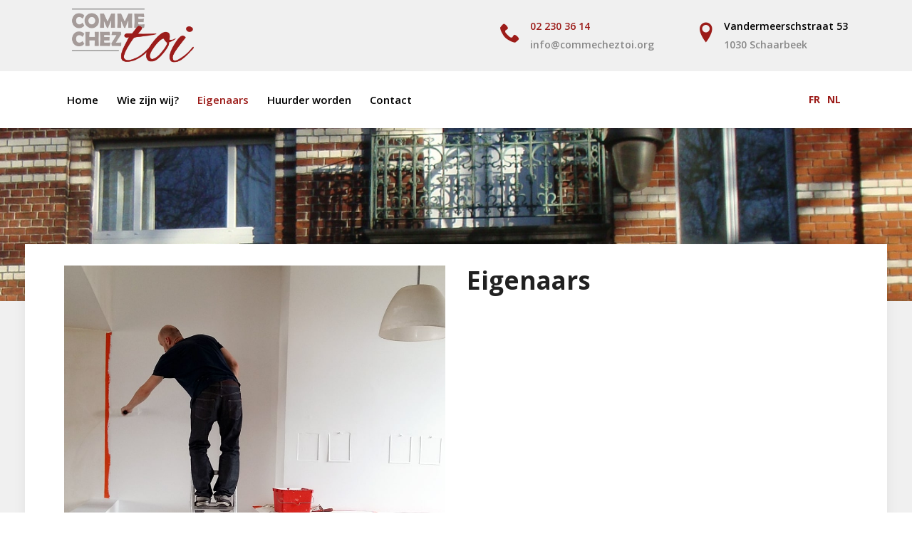

--- FILE ---
content_type: text/html; charset=UTF-8
request_url: https://commecheztoi.org/eigenaars/?lang=nl
body_size: 14041
content:
<!DOCTYPE html>
<html lang="nl-NL">
<head>
<!-- Google Tag Manager -->
<script>(function(w,d,s,l,i){w[l]=w[l]||[];w[l].push({'gtm.start':
new Date().getTime(),event:'gtm.js'});var f=d.getElementsByTagName(s)[0],
j=d.createElement(s),dl=l!='dataLayer'?'&l='+l:'';j.async=true;j.src=
'https://www.googletagmanager.com/gtm.js?id='+i+dl;f.parentNode.insertBefore(j,f);
})(window,document,'script','dataLayer','GTM-5GWSZFN');</script>
<!-- End Google Tag Manager -->
    	
        <meta charset="UTF-8"/>
        <link rel="profile" href="http://gmpg.org/xfn/11"/>
        
                <meta name="viewport" content="width=device-width,initial-scale=1,user-scalable=no">
        
	<script type="application/javascript">var edgtCoreAjaxUrl = "https://commecheztoi.org/wp-admin/admin-ajax.php"</script><script type="application/javascript">var EdgefAjaxUrl = "https://commecheztoi.org/wp-admin/admin-ajax.php"</script><meta name='robots' content='index, follow, max-image-preview:large, max-snippet:-1, max-video-preview:-1' />
<link rel="alternate" hreflang="fr" href="https://commecheztoi.org/proprietaires/" />
<link rel="alternate" hreflang="nl" href="https://commecheztoi.org/eigenaars/?lang=nl" />
<link rel="alternate" hreflang="x-default" href="https://commecheztoi.org/proprietaires/" />

	<!-- This site is optimized with the Yoast SEO plugin v21.7 - https://yoast.com/wordpress/plugins/seo/ -->
	<title>Eigenaars | Comme chez toi</title><link rel="preload" as="style" href="https://fonts.googleapis.com/css?family=Merriweather%3A100%2C100italic%2C200%2C200italic%2C300%2C300italic%2C400%2C400italic%2C500%2C500italic%2C600%2C600italic%2C700%2C700italic%2C800%2C800italic%2C900%2C900italic%7COpen%20Sans%3A100%2C100italic%2C200%2C200italic%2C300%2C300italic%2C400%2C400italic%2C500%2C500italic%2C600%2C600italic%2C700%2C700italic%2C800%2C800italic%2C900%2C900italic%7COpen%20Sans%3A100%2C100italic%2C200%2C200italic%2C300%2C300italic%2C400%2C400italic%2C500%2C500italic%2C600%2C600italic%2C700%2C700italic%2C800%2C800italic%2C900%2C900italic&#038;subset=latin%2Clatin-ext&#038;display=swap" /><link rel="stylesheet" href="https://fonts.googleapis.com/css?family=Merriweather%3A100%2C100italic%2C200%2C200italic%2C300%2C300italic%2C400%2C400italic%2C500%2C500italic%2C600%2C600italic%2C700%2C700italic%2C800%2C800italic%2C900%2C900italic%7COpen%20Sans%3A100%2C100italic%2C200%2C200italic%2C300%2C300italic%2C400%2C400italic%2C500%2C500italic%2C600%2C600italic%2C700%2C700italic%2C800%2C800italic%2C900%2C900italic%7COpen%20Sans%3A100%2C100italic%2C200%2C200italic%2C300%2C300italic%2C400%2C400italic%2C500%2C500italic%2C600%2C600italic%2C700%2C700italic%2C800%2C800italic%2C900%2C900italic&#038;subset=latin%2Clatin-ext&#038;display=swap" media="print" onload="this.media='all'" /><noscript><link rel="stylesheet" href="https://fonts.googleapis.com/css?family=Merriweather%3A100%2C100italic%2C200%2C200italic%2C300%2C300italic%2C400%2C400italic%2C500%2C500italic%2C600%2C600italic%2C700%2C700italic%2C800%2C800italic%2C900%2C900italic%7COpen%20Sans%3A100%2C100italic%2C200%2C200italic%2C300%2C300italic%2C400%2C400italic%2C500%2C500italic%2C600%2C600italic%2C700%2C700italic%2C800%2C800italic%2C900%2C900italic%7COpen%20Sans%3A100%2C100italic%2C200%2C200italic%2C300%2C300italic%2C400%2C400italic%2C500%2C500italic%2C600%2C600italic%2C700%2C700italic%2C800%2C800italic%2C900%2C900italic&#038;subset=latin%2Clatin-ext&#038;display=swap" /></noscript>
	<link rel="canonical" href="https://commecheztoi.org/eigenaars/?lang=nl" />
	<meta property="og:locale" content="nl_NL" />
	<meta property="og:type" content="article" />
	<meta property="og:title" content="Eigenaars | Comme chez toi" />
	<meta property="og:url" content="https://commecheztoi.org/eigenaars/?lang=nl" />
	<meta property="og:site_name" content="Comme chez toi" />
	<meta property="article:modified_time" content="2023-12-22T07:42:31+00:00" />
	<meta property="og:image" content="https://commecheztoi.org/files/uploads/2019/01/IMG_20171010_141104.jpg" />
	<meta property="og:image:width" content="1233" />
	<meta property="og:image:height" content="925" />
	<meta property="og:image:type" content="image/jpeg" />
	<meta name="twitter:card" content="summary_large_image" />
	<meta name="twitter:label1" content="Geschatte leestijd" />
	<meta name="twitter:data1" content="1 minuut" />
	<script type="application/ld+json" class="yoast-schema-graph">{"@context":"https://schema.org","@graph":[{"@type":"WebPage","@id":"https://commecheztoi.org/eigenaars/?lang=nl","url":"https://commecheztoi.org/eigenaars/?lang=nl","name":"Eigenaars | Comme chez toi","isPartOf":{"@id":"https://commecheztoi.org/#website"},"datePublished":"2019-01-03T15:20:00+00:00","dateModified":"2023-12-22T07:42:31+00:00","breadcrumb":{"@id":"https://commecheztoi.org/eigenaars/?lang=nl#breadcrumb"},"inLanguage":"nl-NL","potentialAction":[{"@type":"ReadAction","target":["https://commecheztoi.org/eigenaars/?lang=nl"]}]},{"@type":"BreadcrumbList","@id":"https://commecheztoi.org/eigenaars/?lang=nl#breadcrumb","itemListElement":[{"@type":"ListItem","position":1,"name":"Accueil","item":"https://commecheztoi.orgaccueil/"},{"@type":"ListItem","position":2,"name":"Eigenaars"}]},{"@type":"WebSite","@id":"https://commecheztoi.org/#website","url":"https://commecheztoi.org/","name":"Comme chez toi","description":"La location l&#039;esprit tranquille !","publisher":{"@id":"https://commecheztoi.org/#organization"},"potentialAction":[{"@type":"SearchAction","target":{"@type":"EntryPoint","urlTemplate":"https://commecheztoi.org/?s={search_term_string}"},"query-input":"required name=search_term_string"}],"inLanguage":"nl-NL"},{"@type":"Organization","@id":"https://commecheztoi.org/#organization","name":"Comme Chez Toi","url":"https://commecheztoi.org/","logo":{"@type":"ImageObject","inLanguage":"nl-NL","@id":"https://commecheztoi.org/#/schema/logo/image/","url":"https://commecheztoi.org/files/uploads/2019/01/logo-couleur.png","contentUrl":"https://commecheztoi.org/files/uploads/2019/01/logo-couleur.png","width":2600,"height":1290,"caption":"Comme Chez Toi"},"image":{"@id":"https://commecheztoi.org/#/schema/logo/image/"}}]}</script>
	<!-- / Yoast SEO plugin. -->


<link rel='dns-prefetch' href='//fonts.googleapis.com' />
<link href='https://fonts.gstatic.com' crossorigin rel='preconnect' />
<link rel="alternate" type="application/rss+xml" title="Comme chez toi &raquo; feed" href="https://commecheztoi.org/feed/?lang=nl" />
<style id='wp-emoji-styles-inline-css' type='text/css'>

	img.wp-smiley, img.emoji {
		display: inline !important;
		border: none !important;
		box-shadow: none !important;
		height: 1em !important;
		width: 1em !important;
		margin: 0 0.07em !important;
		vertical-align: -0.1em !important;
		background: none !important;
		padding: 0 !important;
	}
</style>
<link rel='stylesheet' id='wp-block-library-css' href='https://commecheztoi.org/wp-includes/css/dist/block-library/style.min.css?ver=6.4.7' type='text/css' media='all' />
<style id='classic-theme-styles-inline-css' type='text/css'>
/*! This file is auto-generated */
.wp-block-button__link{color:#fff;background-color:#32373c;border-radius:9999px;box-shadow:none;text-decoration:none;padding:calc(.667em + 2px) calc(1.333em + 2px);font-size:1.125em}.wp-block-file__button{background:#32373c;color:#fff;text-decoration:none}
</style>
<style id='global-styles-inline-css' type='text/css'>
body{--wp--preset--color--black: #000000;--wp--preset--color--cyan-bluish-gray: #abb8c3;--wp--preset--color--white: #ffffff;--wp--preset--color--pale-pink: #f78da7;--wp--preset--color--vivid-red: #cf2e2e;--wp--preset--color--luminous-vivid-orange: #ff6900;--wp--preset--color--luminous-vivid-amber: #fcb900;--wp--preset--color--light-green-cyan: #7bdcb5;--wp--preset--color--vivid-green-cyan: #00d084;--wp--preset--color--pale-cyan-blue: #8ed1fc;--wp--preset--color--vivid-cyan-blue: #0693e3;--wp--preset--color--vivid-purple: #9b51e0;--wp--preset--gradient--vivid-cyan-blue-to-vivid-purple: linear-gradient(135deg,rgba(6,147,227,1) 0%,rgb(155,81,224) 100%);--wp--preset--gradient--light-green-cyan-to-vivid-green-cyan: linear-gradient(135deg,rgb(122,220,180) 0%,rgb(0,208,130) 100%);--wp--preset--gradient--luminous-vivid-amber-to-luminous-vivid-orange: linear-gradient(135deg,rgba(252,185,0,1) 0%,rgba(255,105,0,1) 100%);--wp--preset--gradient--luminous-vivid-orange-to-vivid-red: linear-gradient(135deg,rgba(255,105,0,1) 0%,rgb(207,46,46) 100%);--wp--preset--gradient--very-light-gray-to-cyan-bluish-gray: linear-gradient(135deg,rgb(238,238,238) 0%,rgb(169,184,195) 100%);--wp--preset--gradient--cool-to-warm-spectrum: linear-gradient(135deg,rgb(74,234,220) 0%,rgb(151,120,209) 20%,rgb(207,42,186) 40%,rgb(238,44,130) 60%,rgb(251,105,98) 80%,rgb(254,248,76) 100%);--wp--preset--gradient--blush-light-purple: linear-gradient(135deg,rgb(255,206,236) 0%,rgb(152,150,240) 100%);--wp--preset--gradient--blush-bordeaux: linear-gradient(135deg,rgb(254,205,165) 0%,rgb(254,45,45) 50%,rgb(107,0,62) 100%);--wp--preset--gradient--luminous-dusk: linear-gradient(135deg,rgb(255,203,112) 0%,rgb(199,81,192) 50%,rgb(65,88,208) 100%);--wp--preset--gradient--pale-ocean: linear-gradient(135deg,rgb(255,245,203) 0%,rgb(182,227,212) 50%,rgb(51,167,181) 100%);--wp--preset--gradient--electric-grass: linear-gradient(135deg,rgb(202,248,128) 0%,rgb(113,206,126) 100%);--wp--preset--gradient--midnight: linear-gradient(135deg,rgb(2,3,129) 0%,rgb(40,116,252) 100%);--wp--preset--font-size--small: 13px;--wp--preset--font-size--medium: 20px;--wp--preset--font-size--large: 36px;--wp--preset--font-size--x-large: 42px;--wp--preset--spacing--20: 0.44rem;--wp--preset--spacing--30: 0.67rem;--wp--preset--spacing--40: 1rem;--wp--preset--spacing--50: 1.5rem;--wp--preset--spacing--60: 2.25rem;--wp--preset--spacing--70: 3.38rem;--wp--preset--spacing--80: 5.06rem;--wp--preset--shadow--natural: 6px 6px 9px rgba(0, 0, 0, 0.2);--wp--preset--shadow--deep: 12px 12px 50px rgba(0, 0, 0, 0.4);--wp--preset--shadow--sharp: 6px 6px 0px rgba(0, 0, 0, 0.2);--wp--preset--shadow--outlined: 6px 6px 0px -3px rgba(255, 255, 255, 1), 6px 6px rgba(0, 0, 0, 1);--wp--preset--shadow--crisp: 6px 6px 0px rgba(0, 0, 0, 1);}:where(.is-layout-flex){gap: 0.5em;}:where(.is-layout-grid){gap: 0.5em;}body .is-layout-flow > .alignleft{float: left;margin-inline-start: 0;margin-inline-end: 2em;}body .is-layout-flow > .alignright{float: right;margin-inline-start: 2em;margin-inline-end: 0;}body .is-layout-flow > .aligncenter{margin-left: auto !important;margin-right: auto !important;}body .is-layout-constrained > .alignleft{float: left;margin-inline-start: 0;margin-inline-end: 2em;}body .is-layout-constrained > .alignright{float: right;margin-inline-start: 2em;margin-inline-end: 0;}body .is-layout-constrained > .aligncenter{margin-left: auto !important;margin-right: auto !important;}body .is-layout-constrained > :where(:not(.alignleft):not(.alignright):not(.alignfull)){max-width: var(--wp--style--global--content-size);margin-left: auto !important;margin-right: auto !important;}body .is-layout-constrained > .alignwide{max-width: var(--wp--style--global--wide-size);}body .is-layout-flex{display: flex;}body .is-layout-flex{flex-wrap: wrap;align-items: center;}body .is-layout-flex > *{margin: 0;}body .is-layout-grid{display: grid;}body .is-layout-grid > *{margin: 0;}:where(.wp-block-columns.is-layout-flex){gap: 2em;}:where(.wp-block-columns.is-layout-grid){gap: 2em;}:where(.wp-block-post-template.is-layout-flex){gap: 1.25em;}:where(.wp-block-post-template.is-layout-grid){gap: 1.25em;}.has-black-color{color: var(--wp--preset--color--black) !important;}.has-cyan-bluish-gray-color{color: var(--wp--preset--color--cyan-bluish-gray) !important;}.has-white-color{color: var(--wp--preset--color--white) !important;}.has-pale-pink-color{color: var(--wp--preset--color--pale-pink) !important;}.has-vivid-red-color{color: var(--wp--preset--color--vivid-red) !important;}.has-luminous-vivid-orange-color{color: var(--wp--preset--color--luminous-vivid-orange) !important;}.has-luminous-vivid-amber-color{color: var(--wp--preset--color--luminous-vivid-amber) !important;}.has-light-green-cyan-color{color: var(--wp--preset--color--light-green-cyan) !important;}.has-vivid-green-cyan-color{color: var(--wp--preset--color--vivid-green-cyan) !important;}.has-pale-cyan-blue-color{color: var(--wp--preset--color--pale-cyan-blue) !important;}.has-vivid-cyan-blue-color{color: var(--wp--preset--color--vivid-cyan-blue) !important;}.has-vivid-purple-color{color: var(--wp--preset--color--vivid-purple) !important;}.has-black-background-color{background-color: var(--wp--preset--color--black) !important;}.has-cyan-bluish-gray-background-color{background-color: var(--wp--preset--color--cyan-bluish-gray) !important;}.has-white-background-color{background-color: var(--wp--preset--color--white) !important;}.has-pale-pink-background-color{background-color: var(--wp--preset--color--pale-pink) !important;}.has-vivid-red-background-color{background-color: var(--wp--preset--color--vivid-red) !important;}.has-luminous-vivid-orange-background-color{background-color: var(--wp--preset--color--luminous-vivid-orange) !important;}.has-luminous-vivid-amber-background-color{background-color: var(--wp--preset--color--luminous-vivid-amber) !important;}.has-light-green-cyan-background-color{background-color: var(--wp--preset--color--light-green-cyan) !important;}.has-vivid-green-cyan-background-color{background-color: var(--wp--preset--color--vivid-green-cyan) !important;}.has-pale-cyan-blue-background-color{background-color: var(--wp--preset--color--pale-cyan-blue) !important;}.has-vivid-cyan-blue-background-color{background-color: var(--wp--preset--color--vivid-cyan-blue) !important;}.has-vivid-purple-background-color{background-color: var(--wp--preset--color--vivid-purple) !important;}.has-black-border-color{border-color: var(--wp--preset--color--black) !important;}.has-cyan-bluish-gray-border-color{border-color: var(--wp--preset--color--cyan-bluish-gray) !important;}.has-white-border-color{border-color: var(--wp--preset--color--white) !important;}.has-pale-pink-border-color{border-color: var(--wp--preset--color--pale-pink) !important;}.has-vivid-red-border-color{border-color: var(--wp--preset--color--vivid-red) !important;}.has-luminous-vivid-orange-border-color{border-color: var(--wp--preset--color--luminous-vivid-orange) !important;}.has-luminous-vivid-amber-border-color{border-color: var(--wp--preset--color--luminous-vivid-amber) !important;}.has-light-green-cyan-border-color{border-color: var(--wp--preset--color--light-green-cyan) !important;}.has-vivid-green-cyan-border-color{border-color: var(--wp--preset--color--vivid-green-cyan) !important;}.has-pale-cyan-blue-border-color{border-color: var(--wp--preset--color--pale-cyan-blue) !important;}.has-vivid-cyan-blue-border-color{border-color: var(--wp--preset--color--vivid-cyan-blue) !important;}.has-vivid-purple-border-color{border-color: var(--wp--preset--color--vivid-purple) !important;}.has-vivid-cyan-blue-to-vivid-purple-gradient-background{background: var(--wp--preset--gradient--vivid-cyan-blue-to-vivid-purple) !important;}.has-light-green-cyan-to-vivid-green-cyan-gradient-background{background: var(--wp--preset--gradient--light-green-cyan-to-vivid-green-cyan) !important;}.has-luminous-vivid-amber-to-luminous-vivid-orange-gradient-background{background: var(--wp--preset--gradient--luminous-vivid-amber-to-luminous-vivid-orange) !important;}.has-luminous-vivid-orange-to-vivid-red-gradient-background{background: var(--wp--preset--gradient--luminous-vivid-orange-to-vivid-red) !important;}.has-very-light-gray-to-cyan-bluish-gray-gradient-background{background: var(--wp--preset--gradient--very-light-gray-to-cyan-bluish-gray) !important;}.has-cool-to-warm-spectrum-gradient-background{background: var(--wp--preset--gradient--cool-to-warm-spectrum) !important;}.has-blush-light-purple-gradient-background{background: var(--wp--preset--gradient--blush-light-purple) !important;}.has-blush-bordeaux-gradient-background{background: var(--wp--preset--gradient--blush-bordeaux) !important;}.has-luminous-dusk-gradient-background{background: var(--wp--preset--gradient--luminous-dusk) !important;}.has-pale-ocean-gradient-background{background: var(--wp--preset--gradient--pale-ocean) !important;}.has-electric-grass-gradient-background{background: var(--wp--preset--gradient--electric-grass) !important;}.has-midnight-gradient-background{background: var(--wp--preset--gradient--midnight) !important;}.has-small-font-size{font-size: var(--wp--preset--font-size--small) !important;}.has-medium-font-size{font-size: var(--wp--preset--font-size--medium) !important;}.has-large-font-size{font-size: var(--wp--preset--font-size--large) !important;}.has-x-large-font-size{font-size: var(--wp--preset--font-size--x-large) !important;}
.wp-block-navigation a:where(:not(.wp-element-button)){color: inherit;}
:where(.wp-block-post-template.is-layout-flex){gap: 1.25em;}:where(.wp-block-post-template.is-layout-grid){gap: 1.25em;}
:where(.wp-block-columns.is-layout-flex){gap: 2em;}:where(.wp-block-columns.is-layout-grid){gap: 2em;}
.wp-block-pullquote{font-size: 1.5em;line-height: 1.6;}
</style>
<link rel='stylesheet' id='goodwish_edge_default_style-css' href='https://commecheztoi.org/files/themes/goodwish/style.css?ver=6.4.7' type='text/css' media='all' />
<link rel='stylesheet' id='goodwish-edge-default-style-css' href='https://commecheztoi.org/files/themes/goodwish/style.css?ver=6.4.7' type='text/css' media='all' />
<link rel='stylesheet' id='goodwish-edge-modules-plugins-css' href='https://commecheztoi.org/files/themes/goodwish/assets/css/plugins.min.css?ver=6.4.7' type='text/css' media='all' />
<link rel='stylesheet' id='goodwish-edge-modules-css' href='https://commecheztoi.org/files/themes/goodwish/assets/css/modules.min.css?ver=6.4.7' type='text/css' media='all' />
<style id='goodwish-edge-modules-inline-css' type='text/css'>
/* generated in /var/www/vhosts/commecheztoi.org/httpdocs/files/themes/goodwish/assets/custom-styles/general-custom-styles.php goodwish_edge_smooth_page_transition_styles function */
.edgtf-smooth-transition-loader { background-color: #ffffff;}

   /* generated in /var/www/vhosts/commecheztoi.org/httpdocs/files/themes/goodwish/functions.php goodwish_edge_page_boxed_style function */
.page-id-17423.edgtf-boxed .edgtf-wrapper { background-image: url(https://commecheztoi.org/files/uploads/2019/01/73-GLOIRES-NATIONALES.jpg);background-repeat: no-repeat;background-position: center 0;}

  /* generated in /var/www/vhosts/commecheztoi.org/httpdocs/files/themes/goodwish/framework/modules/header/types/header-standard-extended.php headerPerPageStyles function */
.page-id-17423.edgtf-header-standard-extended .edgtf-logo-area { background-color: rgba(240, 240, 240, 1);}

   
/* Chrome Fix */
.edgtf-vertical-align-containers .edgtf-position-center:before,
.edgtf-vertical-align-containers .edgtf-position-left:before,
.edgtf-vertical-align-containers .edgtf-position-right:before  {
    margin-right: 0;
}

.edgtf-btn.edgtf-btn-transparent,
.edgtf-event-list-holder.edgtf-event-list-carousel .edgtf-el-item .edgtf-el-item-content .edgtf-el-item-location-title-holder .edgtf-el-read-more-link a,
.edgtf-event-list-holder.edgtf-event-list-standard .edgtf-el-item .edgtf-el-item-content .edgtf-el-item-location-title-holder .edgtf-el-read-more-link a{
     font-weight: 700;
}

@media screen and (min-width: 769px) {

.page-id-15043 .edgtf-ptf-standard.edgtf-ptf-three-columns:not(.edgtf-portfolio-slider-holder) article.mix:nth-of-type(7),
.page-id-15043 .edgtf-ptf-standard.edgtf-ptf-three-columns:not(.edgtf-portfolio-slider-holder) article.mix:nth-of-type(8) {
left:16.66%;
}

}
</style>
<link data-minify="1" rel='stylesheet' id='edgtf-font_awesome-css' href='https://commecheztoi.org/files/cache/min/1/files/themes/goodwish/assets/css/font-awesome/css/font-awesome.min.css?ver=1739187042' type='text/css' media='all' />
<link data-minify="1" rel='stylesheet' id='edgtf-font_elegant-css' href='https://commecheztoi.org/files/cache/min/1/files/themes/goodwish/assets/css/elegant-icons/style.min.css?ver=1739187042' type='text/css' media='all' />
<link data-minify="1" rel='stylesheet' id='edgtf-ico_moon-css' href='https://commecheztoi.org/files/cache/min/1/files/themes/goodwish/assets/css/icomoon/css/icomoon.css?ver=1739187042' type='text/css' media='all' />
<link data-minify="1" rel='stylesheet' id='edgtf-ion_icons-css' href='https://commecheztoi.org/files/cache/min/1/files/themes/goodwish/assets/css/ion-icons/css/ionicons.min.css?ver=1739187042' type='text/css' media='all' />
<link data-minify="1" rel='stylesheet' id='edgtf-linea_icons-css' href='https://commecheztoi.org/files/cache/min/1/files/themes/goodwish/assets/css/linea-icons/style.css?ver=1739187042' type='text/css' media='all' />
<link data-minify="1" rel='stylesheet' id='edgtf-linear_icons-css' href='https://commecheztoi.org/files/cache/min/1/files/themes/goodwish/assets/css/linear-icons/style.css?ver=1739187042' type='text/css' media='all' />
<link data-minify="1" rel='stylesheet' id='edgtf-simple_line_icons-css' href='https://commecheztoi.org/files/cache/min/1/files/themes/goodwish/assets/css/simple-line-icons/simple-line-icons.css?ver=1739187042' type='text/css' media='all' />
<link data-minify="1" rel='stylesheet' id='edgtf-dripicons-css' href='https://commecheztoi.org/files/cache/min/1/files/themes/goodwish/assets/css/dripicons/dripicons.css?ver=1739187042' type='text/css' media='all' />
<link data-minify="1" rel='stylesheet' id='goodwish-edge-style-dynamic-css' href='https://commecheztoi.org/files/cache/min/1/files/themes/goodwish/assets/css/style_dynamic.css?ver=1739187042' type='text/css' media='all' />
<link rel='stylesheet' id='goodwish-edge-modules-responsive-css' href='https://commecheztoi.org/files/themes/goodwish/assets/css/modules-responsive.min.css?ver=6.4.7' type='text/css' media='all' />
<link rel='stylesheet' id='goodwish-edge-blog-responsive-css' href='https://commecheztoi.org/files/themes/goodwish/assets/css/blog-responsive.min.css?ver=6.4.7' type='text/css' media='all' />
<link data-minify="1" rel='stylesheet' id='goodwish-edge-style-dynamic-responsive-css' href='https://commecheztoi.org/files/cache/min/1/files/themes/goodwish/assets/css/style_dynamic_responsive.css?ver=1739187042' type='text/css' media='all' />
<link data-minify="1" rel='stylesheet' id='js_composer_front-css' href='https://commecheztoi.org/files/cache/min/1/files/plugins/js_composer/assets/css/js_composer.min.css?ver=1739187042' type='text/css' media='all' />

<script type="text/javascript" src="https://commecheztoi.org/wp-includes/js/jquery/jquery.min.js?ver=3.7.1" id="jquery-core-js"></script>
<script type="text/javascript" src="https://commecheztoi.org/wp-includes/js/jquery/jquery-migrate.min.js?ver=3.4.1" id="jquery-migrate-js"></script>
<script></script><link rel="https://api.w.org/" href="https://commecheztoi.org/wp-json/" /><link rel="alternate" type="application/json" href="https://commecheztoi.org/wp-json/wp/v2/pages/17423" /><link rel="EditURI" type="application/rsd+xml" title="RSD" href="https://commecheztoi.org/xmlrpc.php?rsd" />
<meta name="generator" content="WordPress 6.4.7" />
<link rel='shortlink' href='https://commecheztoi.org/?p=17423&#038;lang=nl' />
<link rel="alternate" type="application/json+oembed" href="https://commecheztoi.org/wp-json/oembed/1.0/embed?url=https%3A%2F%2Fcommecheztoi.org%2Feigenaars%2F%3Flang%3Dnl" />
<link rel="alternate" type="text/xml+oembed" href="https://commecheztoi.org/wp-json/oembed/1.0/embed?url=https%3A%2F%2Fcommecheztoi.org%2Feigenaars%2F%3Flang%3Dnl&#038;format=xml" />
<meta name="generator" content="WPML ver:4.6.7 stt:38,4;" />
<meta name="generator" content="Powered by WPBakery Page Builder - drag and drop page builder for WordPress."/>
<meta name="generator" content="Powered by Slider Revolution 6.6.19 - responsive, Mobile-Friendly Slider Plugin for WordPress with comfortable drag and drop interface." />
<link rel="icon" href="https://commecheztoi.org/files/uploads/2019/04/cropped-fauvicon-32x32.png" sizes="32x32" />
<link rel="icon" href="https://commecheztoi.org/files/uploads/2019/04/cropped-fauvicon-192x192.png" sizes="192x192" />
<link rel="apple-touch-icon" href="https://commecheztoi.org/files/uploads/2019/04/cropped-fauvicon-180x180.png" />
<meta name="msapplication-TileImage" content="https://commecheztoi.org/files/uploads/2019/04/cropped-fauvicon-270x270.png" />
<script>function setREVStartSize(e){
			//window.requestAnimationFrame(function() {
				window.RSIW = window.RSIW===undefined ? window.innerWidth : window.RSIW;
				window.RSIH = window.RSIH===undefined ? window.innerHeight : window.RSIH;
				try {
					var pw = document.getElementById(e.c).parentNode.offsetWidth,
						newh;
					pw = pw===0 || isNaN(pw) || (e.l=="fullwidth" || e.layout=="fullwidth") ? window.RSIW : pw;
					e.tabw = e.tabw===undefined ? 0 : parseInt(e.tabw);
					e.thumbw = e.thumbw===undefined ? 0 : parseInt(e.thumbw);
					e.tabh = e.tabh===undefined ? 0 : parseInt(e.tabh);
					e.thumbh = e.thumbh===undefined ? 0 : parseInt(e.thumbh);
					e.tabhide = e.tabhide===undefined ? 0 : parseInt(e.tabhide);
					e.thumbhide = e.thumbhide===undefined ? 0 : parseInt(e.thumbhide);
					e.mh = e.mh===undefined || e.mh=="" || e.mh==="auto" ? 0 : parseInt(e.mh,0);
					if(e.layout==="fullscreen" || e.l==="fullscreen")
						newh = Math.max(e.mh,window.RSIH);
					else{
						e.gw = Array.isArray(e.gw) ? e.gw : [e.gw];
						for (var i in e.rl) if (e.gw[i]===undefined || e.gw[i]===0) e.gw[i] = e.gw[i-1];
						e.gh = e.el===undefined || e.el==="" || (Array.isArray(e.el) && e.el.length==0)? e.gh : e.el;
						e.gh = Array.isArray(e.gh) ? e.gh : [e.gh];
						for (var i in e.rl) if (e.gh[i]===undefined || e.gh[i]===0) e.gh[i] = e.gh[i-1];
											
						var nl = new Array(e.rl.length),
							ix = 0,
							sl;
						e.tabw = e.tabhide>=pw ? 0 : e.tabw;
						e.thumbw = e.thumbhide>=pw ? 0 : e.thumbw;
						e.tabh = e.tabhide>=pw ? 0 : e.tabh;
						e.thumbh = e.thumbhide>=pw ? 0 : e.thumbh;
						for (var i in e.rl) nl[i] = e.rl[i]<window.RSIW ? 0 : e.rl[i];
						sl = nl[0];
						for (var i in nl) if (sl>nl[i] && nl[i]>0) { sl = nl[i]; ix=i;}
						var m = pw>(e.gw[ix]+e.tabw+e.thumbw) ? 1 : (pw-(e.tabw+e.thumbw)) / (e.gw[ix]);
						newh =  (e.gh[ix] * m) + (e.tabh + e.thumbh);
					}
					var el = document.getElementById(e.c);
					if (el!==null && el) el.style.height = newh+"px";
					el = document.getElementById(e.c+"_wrapper");
					if (el!==null && el) {
						el.style.height = newh+"px";
						el.style.display = "block";
					}
				} catch(e){
					console.log("Failure at Presize of Slider:" + e)
				}
			//});
		  };</script>
		<style type="text/css" id="wp-custom-css">
			/*
Theme Name: Goodwish Child
Theme URI: http://goodwish.edge-themes.com/
Description: A child theme of Goodwish Theme
Author: Edge Themes
Author URI: http://themeforest.net/user/edge-themes
Version: 1.0.0
Template: goodwish
*/


/***********************
 ********Header*********
***********************/

.edgtf-header-standard-extended .edgtf-page-header .edgtf-logo-area{
	height: 100px;
}

/****wpml****/
.wpml-ls ul {
	list-style: none;
	font-weight: bolder ;
	text-transform: uppercase;
	display: flex;
}

.wpml-ls ul li{
	padding-right: 10px;
}
.wpml-ls ul li a:hover{
	color: #000;
}

.wpml-ls ul li a:active{
	color: #000;
}


/***********************
 *****Formulaire********
***********************/

body .gform_wrapper .gform_footer input.button,
body .gform_wrapper .gform_footer input[type=submit] {
    color:#ffffff;
    padding-top:10px;
    padding-bottom:10px;
    padding-left:10px;
    padding-right:10px;
    border: 1px solid rgba(114,114,114,0.4);
    box-shadow: 0 1px 0px rgba(114,114,114,0.3);
    -moz-box-shadow: 0 1px 0px rgba(114,114,114,0.3);
    -webkit-box-shadow: 0 1px 0px rgba(114,114,114,0.3);
    background-color: #9c1c19;
	-webkit-transition: 0.5s; 
  	transition: 0.5s;
}

body .gform_wrapper .gform_footer input[type=submit]:hover {
    border: 1px solid #9c1c19;
    background-color: #ffffff;
	color:#9c1c19;
}

/***********************
 *****Footer************
***********************/

.logo-partners img{
	max-width: 20%;
	margin-right: 20px;
}
.logo-partners img:last-child{
	margin-right: 0px;
}

footer .edgtf-footer-top-holder .edgtf-container{
	background-color: #f0f0f0!important;
}

footer .edgtf-footer-top-holder, footer .edgtf-footer-bottom-holder{
	border: none;
}

footer .logo-footer{
	max-width: 36%!important;
}

footer .widget.widget_text{
	color: #000!important;
}

footer .edgtf-footer-bottom-holder{
	background-color: #fff!important;
}

@media screen and (max-width: 520px) {	
.logo-partners img{
	margin-right: 0px;
}
}

.btn-policy{
	background-color: #9c1c19;
	color: #fff;
	padding: 5px 10px;
	display: inline-block;
}

.copyright{
	display: flex;
	align-items: center;
	justify-content: center;
	padding-bottom: 30px;
}		</style>
		<noscript><style> .wpb_animate_when_almost_visible { opacity: 1; }</style></noscript></head>

<body class="page-template-default page page-id-17423 edgt-core-1.0  edgtf-header-standard-extended edgtf-sticky-header-on-scroll-down-up edgtf-default-mobile-header edgtf-sticky-up-mobile-header edgtf-dropdown-default edgtf-overlapping-content-enabled edgtf-search-covers-header wpb-js-composer js-comp-ver-7.1 vc_responsive" itemscope itemtype="http://schema.org/WebPage">
<!-- Google Tag Manager (noscript) -->
<noscript><iframe src="https://www.googletagmanager.com/ns.html?id=GTM-5GWSZFN"
height="0" width="0" style="display:none;visibility:hidden"></iframe></noscript>
<!-- End Google Tag Manager (noscript) -->



<div class="edgtf-wrapper">
    <div class="edgtf-wrapper-inner">
        
<header class="edgtf-page-header">
    <div class="edgtf-logo-area">
                <div class="edgtf-grid">
        			            <div class="edgtf-vertical-align-containers">
                <div class="edgtf-position-left">
                    <div class="edgtf-position-left-inner">
                        
<div class="edgtf-logo-wrapper">
    <a itemprop="url" href="https://commecheztoi.org/?lang=nl" style="height: 645px;">
        <img itemprop="image" class="edgtf-normal-logo" src="https://commecheztoi.org/files/uploads/2019/01/logo-couleur.png" alt="logo"/>
        <img itemprop="image" class="edgtf-dark-logo" src="https://commecheztoi.org/files/uploads/2019/01/logo-couleur.png" alt="dark logo"/>        <img itemprop="image" class="edgtf-light-logo" src="https://commecheztoi.org/files/uploads/2019/01/logo-couleur.png" alt="light logo"/>    </a>
</div>

                    </div>
                </div>
                <div class="edgtf-position-right">
                    <div class="edgtf-position-right-inner">
                                                    <div class="edgtf-logo-widget-area">
                                <div class="edgtf-logo-widget-area-inner">
                                    <div id="text-24" class="widget widget_text edgtf-right-from-logo-widget"><div class="edgtf-right-from-logo-widget-inner">			<div class="textwidget">
    <span class="edgtf-icon-shortcode normal" style="margin: 8px -35px 0 0" data-color="#9c1c19">
        
        <span class="edgtf-icon-ico-moon icomoon-icon-phone edgtf-icon-element" style="color: #9c1c19;font-size:28px" ></span>
            </span>


</div>
		</div></div><div id="text-35" class="widget widget_text edgtf-right-from-logo-widget"><div class="edgtf-right-from-logo-widget-inner">			<div class="textwidget"><div style="text-align: left; color: #000000; font-weight: 600;"><a href="tel:+3222303614">02 230 36 14</a><br />
<a style="color: #888888 !important; font-weight: 600;" href="&#109;&#x61;&#105;&#x6c;t&#x6f;:&#97;&#x63;&#99;&#x75;&#101;&#x69;l&#x40;c&#111;&#x6d;&#109;&#x65;c&#x68;e&#x7a;&#x74;&#111;&#x69;&#46;&#x6f;r&#x67;">&#x69;&#110;&#x66;&#x6f;&#64;&#x63;&#x6f;&#109;&#x6d;&#x65;&#99;&#x68;&#x65;z&#x74;&#x6f;i&#x2e;&#111;r&#x67;</a></div>
</div>
		</div></div><div id="text-25" class="widget widget_text edgtf-right-from-logo-widget"><div class="edgtf-right-from-logo-widget-inner">			<div class="textwidget">
    <span class="edgtf-icon-shortcode normal" style="margin: 8px -38px 0 0" data-color="#9c1c19">
        
        <span class="edgtf-icon-ico-moon icomoon-icon-location edgtf-icon-element" style="color: #9c1c19;font-size:28px" ></span>
            </span>

</div>
		</div></div><div id="text-43" class="widget widget_text edgtf-right-from-logo-widget"><div class="edgtf-right-from-logo-widget-inner">			<div class="textwidget"><div style="text-align: left; color: #000; font-weight: 600;">Vandermeerschstraat 53</div>
<div style="text-align: left; color: #888888; font-weight: 600;">1030 Schaarbeek</div>
</div>
		</div></div>                                </div>

                            </div>
                                            </div>
                </div>
            </div>
                </div>
            </div>
        <div class="edgtf-menu-area">
                    <div class="edgtf-grid">
        			<form action="https://commecheztoi.org/?lang=nl" class="edgtf-search-cover" method="get">
				<div class="edgtf-form-holder-outer">
				<div class="edgtf-form-holder">
					<div class="edgtf-form-holder-inner">
						<input type="text" placeholder="Search here..." name="s" class="edgt_search_field" autocomplete="off" />
						<div class="edgtf-search-close">
							<a href="#">
								<i class="icon_close"></i>
							</a>
						</div>
					</div>
				</div>
			</div>
			</form>            <div class="edgtf-vertical-align-containers">
                <div class="edgtf-position-left">
                    <div class="edgtf-position-left-inner">
                        
<nav class="edgtf-main-menu edgtf-drop-down edgtf-default-nav">
    <ul id="menu-main-menu-nl" class="clearfix"><li id="nav-menu-item-17448" class="menu-item menu-item-type-post_type menu-item-object-page menu-item-home edgtf-menu-narrow"><a href="https://commecheztoi.org/?lang=nl"><span class="edgtf-item-outer"><span class="edgtf-item-inner"><span class="edgtf-item-text">Home</span></span><span class="plus"></span></span></a></li>
<li id="nav-menu-item-17447" class="menu-item menu-item-type-post_type menu-item-object-page edgtf-menu-narrow"><a href="https://commecheztoi.org/qui-sommes-nous/?lang=nl"><span class="edgtf-item-outer"><span class="edgtf-item-inner"><span class="edgtf-item-text">Wie zijn wij?</span></span><span class="plus"></span></span></a></li>
<li id="nav-menu-item-17445" class="menu-item menu-item-type-post_type menu-item-object-page current-menu-item page_item page-item-17423 current_page_item edgtf-menu-narrow edgtf-active-item"><a href="https://commecheztoi.org/eigenaars/?lang=nl" class="current"><span class="edgtf-item-outer"><span class="edgtf-item-inner"><span class="edgtf-item-text">Eigenaars</span></span><span class="plus"></span></span></a></li>
<li id="nav-menu-item-17446" class="menu-item menu-item-type-post_type menu-item-object-page edgtf-menu-narrow"><a href="https://commecheztoi.org/huurder-worden/?lang=nl"><span class="edgtf-item-outer"><span class="edgtf-item-inner"><span class="edgtf-item-text">Huurder worden</span></span><span class="plus"></span></span></a></li>
<li id="nav-menu-item-17498" class="menu-item menu-item-type-post_type menu-item-object-page edgtf-menu-narrow"><a href="https://commecheztoi.org/contact/?lang=nl"><span class="edgtf-item-outer"><span class="edgtf-item-inner"><span class="edgtf-item-text">Contact</span></span><span class="plus"></span></span></a></li>
</ul></nav>

                    </div>
                </div>
                <div class="edgtf-position-right">
                    <div class="edgtf-position-right-inner">
                                                    <div id="icl_lang_sel_widget-2" class="widget widget_icl_lang_sel_widget edgtf-header-widget">
<div class="wpml-ls-sidebars-edgtf-header-widget-area wpml-ls wpml-ls-touch-device wpml-ls-legacy-list-horizontal">
	<ul><li class="wpml-ls-slot-edgtf-header-widget-area wpml-ls-item wpml-ls-item-fr wpml-ls-first-item wpml-ls-item-legacy-list-horizontal">
				<a href="https://commecheztoi.org/proprietaires/" class="wpml-ls-link">
                    <span class="wpml-ls-display">Fr</span></a>
			</li><li class="wpml-ls-slot-edgtf-header-widget-area wpml-ls-item wpml-ls-item-nl wpml-ls-current-language wpml-ls-last-item wpml-ls-item-legacy-list-horizontal">
				<a href="https://commecheztoi.org/eigenaars/?lang=nl" class="wpml-ls-link">
                    <span class="wpml-ls-native">Nl</span></a>
			</li></ul>
</div>
</div>                                            </div>
                </div>
            </div>
                </div>
            </div>
        
<div class="edgtf-sticky-header">
        <div class="edgtf-sticky-holder">
            <div class="edgtf-grid">
                        <div class=" edgtf-vertical-align-containers">
                <div class="edgtf-position-left">
                    <div class="edgtf-position-left-inner">
                        
<div class="edgtf-logo-wrapper">
    <a itemprop="url" href="https://commecheztoi.org/?lang=nl" style="height: 645px;">
        <img itemprop="image" class="edgtf-normal-logo" src="https://commecheztoi.org/files/uploads/2019/01/logo-couleur.png" alt="logo"/>
        <img itemprop="image" class="edgtf-dark-logo" src="https://commecheztoi.org/files/uploads/2019/01/logo-couleur.png" alt="dark logo"/>        <img itemprop="image" class="edgtf-light-logo" src="https://commecheztoi.org/files/uploads/2019/01/logo-couleur.png" alt="light logo"/>    </a>
</div>

                    </div>
                </div>
                <div class="edgtf-position-right">
                    <div class="edgtf-position-right-inner">
						
<nav class="edgtf-main-menu edgtf-drop-down edgtf-sticky-nav">
    <ul id="menu-main-menu-nl-1" class="clearfix"><li id="sticky-nav-menu-item-17448" class="menu-item menu-item-type-post_type menu-item-object-page menu-item-home edgtf-menu-narrow"><a href="https://commecheztoi.org/?lang=nl"><span class="edgtf-item-outer"><span class="edgtf-item-inner"><span class="edgtf-item-text">Home</span></span><span class="plus"></span></span></a></li>
<li id="sticky-nav-menu-item-17447" class="menu-item menu-item-type-post_type menu-item-object-page edgtf-menu-narrow"><a href="https://commecheztoi.org/qui-sommes-nous/?lang=nl"><span class="edgtf-item-outer"><span class="edgtf-item-inner"><span class="edgtf-item-text">Wie zijn wij?</span></span><span class="plus"></span></span></a></li>
<li id="sticky-nav-menu-item-17445" class="menu-item menu-item-type-post_type menu-item-object-page current-menu-item page_item page-item-17423 current_page_item edgtf-menu-narrow edgtf-active-item"><a href="https://commecheztoi.org/eigenaars/?lang=nl" class="current"><span class="edgtf-item-outer"><span class="edgtf-item-inner"><span class="edgtf-item-text">Eigenaars</span></span><span class="plus"></span></span></a></li>
<li id="sticky-nav-menu-item-17446" class="menu-item menu-item-type-post_type menu-item-object-page edgtf-menu-narrow"><a href="https://commecheztoi.org/huurder-worden/?lang=nl"><span class="edgtf-item-outer"><span class="edgtf-item-inner"><span class="edgtf-item-text">Huurder worden</span></span><span class="plus"></span></span></a></li>
<li id="sticky-nav-menu-item-17498" class="menu-item menu-item-type-post_type menu-item-object-page edgtf-menu-narrow"><a href="https://commecheztoi.org/contact/?lang=nl"><span class="edgtf-item-outer"><span class="edgtf-item-inner"><span class="edgtf-item-text">Contact</span></span><span class="plus"></span></span></a></li>
</ul></nav>

                                                    <div id="icl_lang_sel_widget-3" class="widget widget_icl_lang_sel_widget edgtf-sticky-right">
<div class="wpml-ls-sidebars-edgtf-sticky-widget-area wpml-ls wpml-ls-touch-device wpml-ls-legacy-list-vertical">
	<ul>

					<li class="wpml-ls-slot-edgtf-sticky-widget-area wpml-ls-item wpml-ls-item-fr wpml-ls-first-item wpml-ls-item-legacy-list-vertical">
				<a href="https://commecheztoi.org/proprietaires/" class="wpml-ls-link">
                    <span class="wpml-ls-display">Fr</span></a>
			</li>
					<li class="wpml-ls-slot-edgtf-sticky-widget-area wpml-ls-item wpml-ls-item-nl wpml-ls-current-language wpml-ls-last-item wpml-ls-item-legacy-list-vertical">
				<a href="https://commecheztoi.org/eigenaars/?lang=nl" class="wpml-ls-link">
                    <span class="wpml-ls-native">Nl</span></a>
			</li>
		
	</ul>
</div>
</div>                                            </div>
                </div>
            </div>
                    </div>
            </div>
</div>

</header>


<header class="edgtf-mobile-header">
    <div class="edgtf-mobile-header-inner">
                <div class="edgtf-mobile-header-holder">
            <div class="edgtf-grid">
                <div class="edgtf-vertical-align-containers">
                                            <div class="edgtf-mobile-menu-opener">
                            <a href="javascript:void(0)">
                    <span class="edgtf-mobile-opener-icon-holder">
                        <i class="edgtf-icon-font-awesome fa fa-bars " ></i>                    </span>
                            </a>
                        </div>
                                                                <div class="edgtf-position-center">
                            <div class="edgtf-position-center-inner">
                                
<div class="edgtf-mobile-logo-wrapper">
    <a itemprop="url" href="https://commecheztoi.org/?lang=nl" style="height: 645px">
        <img itemprop="image" src="https://commecheztoi.org/files/uploads/2019/01/logo-couleur.png" alt="mobile logo"/>
    </a>
</div>

                            </div>
                        </div>
                                        <div class="edgtf-position-right">
                        <div class="edgtf-position-right-inner">
                            <div id="icl_lang_sel_widget-5" class="widget widget_icl_lang_sel_widget edgtf-right-from-mobile-logo">
<div class="wpml-ls-sidebars-edgtf-right-from-mobile-logo wpml-ls wpml-ls-touch-device wpml-ls-legacy-list-horizontal">
	<ul><li class="wpml-ls-slot-edgtf-right-from-mobile-logo wpml-ls-item wpml-ls-item-fr wpml-ls-first-item wpml-ls-item-legacy-list-horizontal">
				<a href="https://commecheztoi.org/proprietaires/" class="wpml-ls-link">
                    <span class="wpml-ls-display">Fr</span></a>
			</li><li class="wpml-ls-slot-edgtf-right-from-mobile-logo wpml-ls-item wpml-ls-item-nl wpml-ls-current-language wpml-ls-last-item wpml-ls-item-legacy-list-horizontal">
				<a href="https://commecheztoi.org/eigenaars/?lang=nl" class="wpml-ls-link">
                    <span class="wpml-ls-native">Nl</span></a>
			</li></ul>
</div>
</div>                        </div>
                    </div>
                </div> <!-- close .edgtf-vertical-align-containers -->
            </div>
        </div>
        
	<nav class="edgtf-mobile-nav">
		<div class="edgtf-grid">
			<ul id="menu-main-menu-nl-2" class=""><li id="mobile-menu-item-17448" class="menu-item menu-item-type-post_type menu-item-object-page menu-item-home "><a href="https://commecheztoi.org/?lang=nl" class=""><span>Home</span></a></li>
<li id="mobile-menu-item-17447" class="menu-item menu-item-type-post_type menu-item-object-page "><a href="https://commecheztoi.org/qui-sommes-nous/?lang=nl" class=""><span>Wie zijn wij?</span></a></li>
<li id="mobile-menu-item-17445" class="menu-item menu-item-type-post_type menu-item-object-page current-menu-item page_item page-item-17423 current_page_item edgtf-active-item"><a href="https://commecheztoi.org/eigenaars/?lang=nl" class=" current "><span>Eigenaars</span></a></li>
<li id="mobile-menu-item-17446" class="menu-item menu-item-type-post_type menu-item-object-page "><a href="https://commecheztoi.org/huurder-worden/?lang=nl" class=""><span>Huurder worden</span></a></li>
<li id="mobile-menu-item-17498" class="menu-item menu-item-type-post_type menu-item-object-page "><a href="https://commecheztoi.org/contact/?lang=nl" class=""><span>Contact</span></a></li>
</ul>		</div>
	</nav>

    </div>
</header> <!-- close .edgtf-mobile-header -->



                    <a id='edgtf-back-to-top'  href='#'>
                <span class="edgtf-icon-stack edgtf-front-side">
                     <span aria-hidden="true" class="edgtf-icon-font-elegant arrow_up  " ></span>                </span>
            </a>
                
        <div class="edgtf-content" style="margin-top: -170px">
                        <div class="edgtf-content-inner">			<div class="edgtf-slider">
		<div class="edgtf-slider-inner">
			
			<!-- START propriétaires REVOLUTION SLIDER 6.6.19 --><p class="rs-p-wp-fix"></p>
			<rs-module-wrap id="rev_slider_4_1_wrapper" data-source="gallery" style="visibility:hidden;background:transparent;padding:0;margin:0px auto;margin-top:0;margin-bottom:0;">
				<rs-module id="rev_slider_4_1" style="" data-version="6.6.19">
					<rs-slides style="overflow: hidden; position: absolute;">
						<rs-slide style="position: absolute;" data-key="rs-4" data-title="Slide" data-anim="adpr:false;">
							<img src="//commecheztoi.org/files/plugins/revslider/public/assets/assets/dummy.png" alt="" title="Eigenaars" class="rev-slidebg tp-rs-img rs-lazyload" data-lazyload="//commecheztoi.org/files/uploads/2019/01/73-GLOIRES-NATIONALES.jpg" data-no-retina>
<!---->						</rs-slide>
						<rs-slide style="position: absolute;" data-key="rs-24" data-title="Slide" data-anim="adpr:false;">
							<img src="//commecheztoi.org/files/plugins/revslider/public/assets/assets/dummy.png" alt="" title="Eigenaars" class="rev-slidebg tp-rs-img rs-lazyload" data-lazyload="//commecheztoi.org/files/uploads/2023/05/Panorama-9.jpg" data-no-retina>
<!---->						</rs-slide>
						<rs-slide style="position: absolute;" data-key="rs-25" data-title="Slide" data-anim="adpr:false;">
							<img src="//commecheztoi.org/files/plugins/revslider/public/assets/assets/dummy.png" alt="" title="Eigenaars" class="rev-slidebg tp-rs-img rs-lazyload" data-lazyload="//commecheztoi.org/files/uploads/2023/05/Panorama-8.jpg" data-no-retina>
<!---->						</rs-slide>
						<rs-slide style="position: absolute;" data-key="rs-27" data-title="Slide" data-anim="adpr:false;">
							<img src="//commecheztoi.org/files/plugins/revslider/public/assets/assets/dummy.png" alt="" title="Eigenaars" class="rev-slidebg tp-rs-img rs-lazyload" data-lazyload="//commecheztoi.org/files/uploads/2023/05/VO_cuisine2.jpg" data-no-retina>
<!---->						</rs-slide>
					</rs-slides>
				</rs-module>
				<script>
					setREVStartSize({c: 'rev_slider_4_1',rl:[1240,1024,778,480],el:[],gw:[1240],gh:[400],type:'standard',justify:'',layout:'fullwidth',mh:"0"});if (window.RS_MODULES!==undefined && window.RS_MODULES.modules!==undefined && window.RS_MODULES.modules["revslider41"]!==undefined) {window.RS_MODULES.modules["revslider41"].once = false;window.revapi4 = undefined;if (window.RS_MODULES.checkMinimal!==undefined) window.RS_MODULES.checkMinimal()}
				</script>
			</rs-module-wrap>
			<!-- END REVOLUTION SLIDER -->
		</div>
	</div>
	<div class="edgtf-container">
		            <div class="edgtf-overlapping-content-holder">
            <div class="edgtf-overlapping-content">
            <div class="edgtf-overlapping-content-inner">
    		<div class="edgtf-container-inner clearfix">

												<div class="wpb-content-wrapper"><div class="vc_row wpb_row vc_row-fluid edgtf-section edgtf-content-aligment-left" style=""><div class="clearfix edgtf-full-section-inner"><div class="wpb_column vc_column_container vc_col-sm-6"><div class="vc_column-inner"><div class="wpb_wrapper">
	<div  class="wpb_single_image wpb_content_element vc_align_left">
		
		<figure class="wpb_wrapper vc_figure">
			<div class="vc_single_image-wrapper   vc_box_border_grey"><img fetchpriority="high" decoding="async" width="1000" height="800" src="https://commecheztoi.org/files/uploads/2019/01/proprio-1.jpg" class="vc_single_image-img attachment-full" alt="" title="proprio" srcset="https://commecheztoi.org/files/uploads/2019/01/proprio-1.jpg 1000w, https://commecheztoi.org/files/uploads/2019/01/proprio-1-300x240.jpg 300w, https://commecheztoi.org/files/uploads/2019/01/proprio-1-768x614.jpg 768w" sizes="(max-width: 1000px) 100vw, 1000px" /></div>
		</figure>
	</div>
</div></div></div><div class="wpb_column vc_column_container vc_col-sm-6"><div class="vc_column-inner"><div class="wpb_wrapper">
	<div class="wpb_text_column wpb_content_element " >
		<div class="wpb_wrapper">
			<h2 style="text-align: left;">Eigenaars</h2>

		</div>
	</div>
<div class="vc_empty_space"   style="height: 50px"><span class="vc_empty_space_inner"></span></div><div class="vc_empty_space"   style="height: 32px"><span class="vc_empty_space_inner"></span></div></div></div></div></div></div><div class="vc_row wpb_row vc_row-fluid edgtf-section edgtf-content-aligment-left" style=""><div class="clearfix edgtf-full-section-inner"><div class="wpb_column vc_column_container vc_col-sm-12"><div class="vc_column-inner"><div class="wpb_wrapper"><div class="vc_empty_space"   style="height: 100px"><span class="vc_empty_space_inner"></span></div></div></div></div></div></div>
</div>																	</div>
		            </div> <!-- close .edgtf-overlapping-content-inner -->
            </div> <!-- close .edgtf-overlapping-content -->
            </div> <!-- close .edgtf-overlapping-content-holder -->
    	</div>
	</div> <!-- close div.content_inner -->
</div>  <!-- close div.content -->

<footer >
	<div class="edgtf-footer-inner clearfix">

		
<div class="edgtf-footer-top-holder">
	<div class="edgtf-footer-top edgtf-footer-top-aligment-left">
		
		<div class="edgtf-container">
			<div class="edgtf-container-inner">

		<div class="edgtf-two-columns-50-50 clearfix">
	<div class="edgtf-two-columns-50-50-inner">
		<div class="edgtf-column">
			<div class="edgtf-column-inner">
				<div id="media_image-2" class="widget edgtf-footer-column-1 widget_media_image"><img width="300" height="149" src="https://commecheztoi.org/files/uploads/2019/01/logo-couleur-300x149.png" class="image wp-image-17214 logo-footer attachment-medium size-medium" alt="" style="max-width: 100%; height: auto;" decoding="async" loading="lazy" srcset="https://commecheztoi.org/files/uploads/2019/01/logo-couleur-300x149.png 300w, https://commecheztoi.org/files/uploads/2019/01/logo-couleur-768x381.png 768w, https://commecheztoi.org/files/uploads/2019/01/logo-couleur-1024x508.png 1024w, https://commecheztoi.org/files/uploads/2019/01/logo-couleur-1000x500.png 1000w" sizes="(max-width: 300px) 100vw, 300px" /></div><div id="text-40" class="widget edgtf-footer-column-1 widget_text">			<div class="textwidget"><p><strong>Per telefoon</strong><br />
Maandag tot vrijdag van 9u tot 12u<br />
02 230 36 14</p>
</div>
		</div><div id="text-41" class="widget edgtf-footer-column-1 widget_text">			<div class="textwidget"><p><strong>Per e-mail</strong><br />
<a href="&#109;a&#x69;l&#x74;o&#x3a;a&#x63;&#99;&#x75;&#101;&#x69;&#108;&#x40;&#99;o&#109;m&#x65;c&#x68;e&#x7a;&#116;&#x6f;&#105;&#x2e;&#111;&#x72;&#103;">i&#110;&#x66;&#x6f;&#64;&#99;&#111;&#x6d;&#x6d;e&#99;&#104;&#x65;&#x7a;t&#111;&#x69;&#x2e;&#x6f;r&#103;</a></p>
</div>
		</div>			</div>
		</div>
		<div class="edgtf-column">
			<div class="edgtf-column-inner">
				<div id="custom_html-2" class="widget_text widget edgtf-footer-column-2 widget_custom_html"><div class="textwidget custom-html-widget"><div class="row logo-partners">
		<div class="col-md-4 col-sm-2">
			<img src="/files/uploads/2019/01/FEBI300x300.jpg" alt="FEBI">
			<img src="/files/uploads/2019/01/heart-300x300.jpg" alt="heart">
			<img src="/files/uploads/2019/01/schaarbeek300x300.jpg" alt="schaarbeek">
			<img src="/files/uploads/2019/01/ixelles-elsene300x300.jpg" alt="ixelles">	
	</div>
</div>

<div class="row logo-partners">
	<div class="col-md-4 col-sm-2">
		<img src="/files/uploads/2019/01/credal-300x300.jpg" alt="credal">
		<img src="/files/uploads/2019/01/fedais300x300.jpg" alt="housing">
		</div>
</div>
<div class="row logo-partners">
	<div class="col-md-4 col-sm-2">

	</div>
</div></div></div>			</div>
		</div>
	</div>
</div>			</div>
		</div>
		</div>
</div>

<div class="edgtf-footer-bottom-holder">
	<div class="edgtf-footer-bottom-holder-inner">
					<div class="edgtf-container">
				<div class="edgtf-container-inner">

		<div class="edgtf-column-inner">
	<div id="text-15" class="widget edgtf-footer-text widget_text">			<div class="textwidget"></div>
		</div></div>				</div>
			</div>
				</div>
	</div>

	</div>
</footer>

</div> <!-- close div.edgtf-wrapper-inner  -->
</div> <!-- close div.edgtf-wrapper -->

		<script>
			window.RS_MODULES = window.RS_MODULES || {};
			window.RS_MODULES.modules = window.RS_MODULES.modules || {};
			window.RS_MODULES.waiting = window.RS_MODULES.waiting || [];
			window.RS_MODULES.defered = true;
			window.RS_MODULES.moduleWaiting = window.RS_MODULES.moduleWaiting || {};
			window.RS_MODULES.type = 'compiled';
		</script>
		<script type="text/html" id="wpb-modifications"> window.wpbCustomElement = 1; </script><script>
		if(typeof revslider_showDoubleJqueryError === "undefined") {function revslider_showDoubleJqueryError(sliderID) {console.log("You have some jquery.js library include that comes after the Slider Revolution files js inclusion.");console.log("To fix this, you can:");console.log("1. Set 'Module General Options' -> 'Advanced' -> 'jQuery & OutPut Filters' -> 'Put JS to Body' to on");console.log("2. Find the double jQuery.js inclusion and remove it");return "Double Included jQuery Library";}}
</script>
<link data-minify="1" rel='stylesheet' id='rs-plugin-settings-css' href='https://commecheztoi.org/files/cache/min/1/files/plugins/revslider/public/assets/css/rs6.css?ver=1739187042' type='text/css' media='all' />
<style id='rs-plugin-settings-inline-css' type='text/css'>
#rs-demo-id {}
</style>
<script type="text/javascript" src="https://commecheztoi.org/files/plugins/revslider/public/assets/js/rbtools.min.js?ver=6.6.19" defer id="tp-tools-js"></script>
<script type="text/javascript" src="https://commecheztoi.org/files/plugins/revslider/public/assets/js/rs6.min.js?ver=6.6.19" defer id="revmin-js"></script>
<script type="text/javascript" src="https://commecheztoi.org/wp-includes/js/jquery/ui/core.min.js?ver=1.13.2" id="jquery-ui-core-js"></script>
<script type="text/javascript" src="https://commecheztoi.org/wp-includes/js/jquery/ui/tabs.min.js?ver=1.13.2" id="jquery-ui-tabs-js"></script>
<script type="text/javascript" src="https://commecheztoi.org/wp-includes/js/jquery/ui/accordion.min.js?ver=1.13.2" id="jquery-ui-accordion-js"></script>
<script type="text/javascript" id="mediaelement-core-js-before">
/* <![CDATA[ */
var mejsL10n = {"language":"nl","strings":{"mejs.download-file":"Bestand downloaden","mejs.install-flash":"Je gebruikt een browser die geen Flash Player heeft ingeschakeld of ge\u00efnstalleerd. Zet de Flash Player plugin aan of download de nieuwste versie van https:\/\/get.adobe.com\/flashplayer\/","mejs.fullscreen":"Volledig scherm","mejs.play":"Afspelen","mejs.pause":"Pauzeren","mejs.time-slider":"Tijdschuifbalk","mejs.time-help-text":"Gebruik Links\/Rechts pijltoetsen om \u00e9\u00e9n seconde vooruit te spoelen, Omhoog\/Omlaag pijltoetsen om tien seconden vooruit te spoelen.","mejs.live-broadcast":"Live uitzending","mejs.volume-help-text":"Gebruik Omhoog\/Omlaag pijltoetsen om het volume te verhogen of te verlagen.","mejs.unmute":"Geluid aan","mejs.mute":"Dempen","mejs.volume-slider":"Volumeschuifbalk","mejs.video-player":"Videospeler","mejs.audio-player":"Audiospeler","mejs.captions-subtitles":"Bijschriften\/ondertitels","mejs.captions-chapters":"Hoofdstukken","mejs.none":"Geen","mejs.afrikaans":"Afrikaans","mejs.albanian":"Albanees","mejs.arabic":"Arabisch","mejs.belarusian":"Wit-Russisch","mejs.bulgarian":"Bulgaars","mejs.catalan":"Catalaans","mejs.chinese":"Chinees","mejs.chinese-simplified":"Chinees (Versimpeld)","mejs.chinese-traditional":"Chinees (Traditioneel)","mejs.croatian":"Kroatisch","mejs.czech":"Tsjechisch","mejs.danish":"Deens","mejs.dutch":"Nederlands","mejs.english":"Engels","mejs.estonian":"Estlands","mejs.filipino":"Filipijns","mejs.finnish":"Fins","mejs.french":"Frans","mejs.galician":"Galicisch","mejs.german":"Duits","mejs.greek":"Grieks","mejs.haitian-creole":"Ha\u00eftiaans Creools","mejs.hebrew":"Hebreeuws","mejs.hindi":"Hindi","mejs.hungarian":"Hongaars","mejs.icelandic":"IJslands","mejs.indonesian":"Indonesisch","mejs.irish":"Iers","mejs.italian":"Italiaans","mejs.japanese":"Japans","mejs.korean":"Koreaans","mejs.latvian":"Lets","mejs.lithuanian":"Litouws","mejs.macedonian":"Macedonisch","mejs.malay":"Maleis","mejs.maltese":"Maltees","mejs.norwegian":"Noors","mejs.persian":"Perzisch","mejs.polish":"Pools","mejs.portuguese":"Portugees","mejs.romanian":"Roemeens","mejs.russian":"Russisch","mejs.serbian":"Servisch","mejs.slovak":"Slovaaks","mejs.slovenian":"Sloveens","mejs.spanish":"Spaans","mejs.swahili":"Swahili","mejs.swedish":"Zweeds","mejs.tagalog":"Tagalog","mejs.thai":"Thais","mejs.turkish":"Turks","mejs.ukrainian":"Oekra\u00efens","mejs.vietnamese":"Vietnamees","mejs.welsh":"Wels","mejs.yiddish":"Jiddisch"}};
/* ]]> */
</script>
<script type="text/javascript" src="https://commecheztoi.org/wp-includes/js/mediaelement/mediaelement-and-player.min.js?ver=4.2.17" id="mediaelement-core-js"></script>
<script type="text/javascript" src="https://commecheztoi.org/wp-includes/js/mediaelement/mediaelement-migrate.min.js?ver=6.4.7" id="mediaelement-migrate-js"></script>
<script type="text/javascript" id="mediaelement-js-extra">
/* <![CDATA[ */
var _wpmejsSettings = {"pluginPath":"\/wp-includes\/js\/mediaelement\/","classPrefix":"mejs-","stretching":"responsive","audioShortcodeLibrary":"mediaelement","videoShortcodeLibrary":"mediaelement"};
/* ]]> */
</script>
<script type="text/javascript" src="https://commecheztoi.org/wp-includes/js/mediaelement/wp-mediaelement.min.js?ver=6.4.7" id="wp-mediaelement-js"></script>
<script type="text/javascript" src="https://commecheztoi.org/wp-includes/js/jquery/ui/datepicker.min.js?ver=1.13.2" id="jquery-ui-datepicker-js"></script>
<script type="text/javascript" id="jquery-ui-datepicker-js-after">
/* <![CDATA[ */
jQuery(function(jQuery){jQuery.datepicker.setDefaults({"closeText":"Sluiten","currentText":"Vandaag","monthNames":["januari","februari","maart","april","mei","juni","juli","augustus","september","oktober","november","december"],"monthNamesShort":["jan","feb","mrt","apr","mei","jun","jul","aug","sep","okt","nov","dec"],"nextText":"Volgende","prevText":"Vorige","dayNames":["zondag","maandag","dinsdag","woensdag","donderdag","vrijdag","zaterdag"],"dayNamesShort":["zo","ma","di","wo","do","vr","za"],"dayNamesMin":["Z","M","D","W","D","V","Z"],"dateFormat":"d MM yy","firstDay":1,"isRTL":false});});
/* ]]> */
</script>
<script type="text/javascript" src="https://commecheztoi.org/files/themes/goodwish/assets/js/modules/plugins/Chart.min.js?ver=6.4.7" id="Chart.min.js-js"></script>
<script type="text/javascript" src="https://commecheztoi.org/files/themes/goodwish/assets/js/modules/plugins/ScrollToPlugin.min.js?ver=6.4.7" id="ScrollToPlugin.min.js-js"></script>
<script type="text/javascript" src="https://commecheztoi.org/files/themes/goodwish/assets/js/modules/plugins/TweenLite.min.js?ver=6.4.7" id="TweenLite.min.js-js"></script>
<script data-minify="1" type="text/javascript" src="https://commecheztoi.org/files/cache/min/1/files/themes/goodwish/assets/js/modules/plugins/bootstrapCarousel.js?ver=1739187042" id="bootstrapCarousel.js-js"></script>
<script data-minify="1" type="text/javascript" src="https://commecheztoi.org/files/cache/min/1/files/themes/goodwish/assets/js/modules/plugins/counter.js?ver=1739187042" id="counter.js-js"></script>
<script data-minify="1" type="text/javascript" src="https://commecheztoi.org/files/cache/min/1/files/themes/goodwish/assets/js/modules/plugins/easypiechart.js?ver=1739187042" id="easypiechart.js-js"></script>
<script type="text/javascript" src="https://commecheztoi.org/files/themes/goodwish/assets/js/modules/plugins/fluidvids.min.js?ver=6.4.7" id="fluidvids.min.js-js"></script>
<script data-minify="1" type="text/javascript" src="https://commecheztoi.org/files/cache/min/1/files/themes/goodwish/assets/js/modules/plugins/jquery.appear.js?ver=1739187042" id="jquery.appear.js-js"></script>
<script type="text/javascript" src="https://commecheztoi.org/files/themes/goodwish/assets/js/modules/plugins/jquery.countdown.min.js?ver=6.4.7" id="jquery.countdown.min.js-js"></script>
<script data-minify="1" type="text/javascript" src="https://commecheztoi.org/files/cache/min/1/files/themes/goodwish/assets/js/modules/plugins/jquery.easing.1.3.js?ver=1739187042" id="jquery.easing.1.3.js-js"></script>
<script type="text/javascript" src="https://commecheztoi.org/files/themes/goodwish/assets/js/modules/plugins/jquery.hoverIntent.min.js?ver=6.4.7" id="jquery.hoverIntent.min.js-js"></script>
<script data-minify="1" type="text/javascript" src="https://commecheztoi.org/files/cache/min/1/files/themes/goodwish/assets/js/modules/plugins/jquery.hoverdir.js?ver=1739187042" id="jquery.hoverdir.js-js"></script>
<script type="text/javascript" src="https://commecheztoi.org/files/themes/goodwish/assets/js/modules/plugins/jquery.infinitescroll.min.js?ver=6.4.7" id="jquery.infinitescroll.min.js-js"></script>
<script type="text/javascript" src="https://commecheztoi.org/files/themes/goodwish/assets/js/modules/plugins/jquery.mixitup.min.js?ver=6.4.7" id="jquery.mixitup.min.js-js"></script>
<script type="text/javascript" src="https://commecheztoi.org/files/themes/goodwish/assets/js/modules/plugins/jquery.nicescroll.min.js?ver=6.4.7" id="jquery.nicescroll.min.js-js"></script>
<script data-minify="1" type="text/javascript" src="https://commecheztoi.org/files/cache/min/1/files/themes/goodwish/assets/js/modules/plugins/jquery.plugin.js?ver=1739187042" id="jquery.plugin.js-js"></script>
<script data-minify="1" type="text/javascript" src="https://commecheztoi.org/files/cache/min/1/files/themes/goodwish/assets/js/modules/plugins/jquery.prettyPhoto.js?ver=1739187042" id="jquery.prettyPhoto.js-js"></script>
<script type="text/javascript" src="https://commecheztoi.org/files/themes/goodwish/assets/js/modules/plugins/jquery.touchSwipe.min.js?ver=6.4.7" id="jquery.touchSwipe.min.js-js"></script>
<script data-minify="1" type="text/javascript" src="https://commecheztoi.org/files/cache/min/1/files/themes/goodwish/assets/js/modules/plugins/jquery.waitforimages.js?ver=1739187042" id="jquery.waitforimages.js-js"></script>
<script type="text/javascript" src="https://commecheztoi.org/files/themes/goodwish/assets/js/modules/plugins/jquery.waypoints.min.js?ver=6.4.7" id="jquery.waypoints.min.js-js"></script>
<script type="text/javascript" src="https://commecheztoi.org/files/themes/goodwish/assets/js/modules/plugins/jquery.zzz.countdown.min.js?ver=6.4.7" id="jquery.zzz.countdown.min.js-js"></script>
<script data-minify="1" type="text/javascript" src="https://commecheztoi.org/files/cache/min/1/files/themes/goodwish/assets/js/modules/plugins/mixitup.js?ver=1739187042" id="mixitup.js-js"></script>
<script data-minify="1" type="text/javascript" src="https://commecheztoi.org/files/cache/min/1/files/themes/goodwish/assets/js/modules/plugins/modernizr.custom.85257.js?ver=1739187042" id="modernizr.custom.85257.js-js"></script>
<script type="text/javascript" src="https://commecheztoi.org/files/themes/goodwish/assets/js/modules/plugins/owl.carousel.min.js?ver=6.4.7" id="owl.carousel.min.js-js"></script>
<script type="text/javascript" src="https://commecheztoi.org/files/themes/goodwish/assets/js/modules/plugins/parallax.min.js?ver=6.4.7" id="parallax.min.js-js"></script>
<script data-minify="1" type="text/javascript" src="https://commecheztoi.org/files/cache/min/1/files/themes/goodwish/assets/js/modules/plugins/skrollr.js?ver=1739187042" id="skrollr.js-js"></script>
<script type="text/javascript" src="https://commecheztoi.org/files/themes/goodwish/assets/js/modules/plugins/slick.min.js?ver=6.4.7" id="slick.min.js-js"></script>
<script data-minify="1" type="text/javascript" src="https://commecheztoi.org/files/cache/min/1/files/themes/goodwish/assets/js/modules/plugins/typed.js?ver=1739187042" id="typed.js-js"></script>
<script type="text/javascript" src="https://commecheztoi.org/files/plugins/js_composer/assets/lib/bower/isotope/dist/isotope.pkgd.min.js?ver=7.1" id="isotope-js"></script>
<script type="text/javascript" src="https://commecheztoi.org/files/themes/goodwish/assets/js/packery-mode.pkgd.min.js?ver=6.4.7" id="packery-js"></script>
<script type="text/javascript" id="goodwish-edge-modules-js-extra">
/* <![CDATA[ */
var edgtfGlobalVars = {"vars":{"edgtfAddForAdminBar":0,"edgtfElementAppearAmount":-150,"edgtfFinishedMessage":"No more posts","edgtfMessage":"Loading new posts...","edgtfTopBarHeight":0,"edgtfStickyHeaderHeight":60,"edgtfStickyHeaderTransparencyHeight":60,"edgtfStickyScrollAmount":0,"edgtfLogoAreaHeight":100,"edgtfMenuAreaHeight":70,"edgtfMobileHeaderHeight":100}};
var edgtfPerPageVars = {"vars":{"edgtfStickyScrollAmount":0,"edgtfHeaderTransparencyHeight":0}};
/* ]]> */
</script>
<script data-minify="1" type="text/javascript" src="https://commecheztoi.org/files/cache/min/1/files/themes/goodwish/assets/js/modules.js?ver=1739187042" id="goodwish-edge-modules-js"></script>
<script type="text/javascript" id="goodwish-edge-modules-js-after">
/* <![CDATA[ */
(function($){
$(window).load(function(){
  $('.page-id-15043 .edgtf-portfolio-item a').attr('target', '_blank');
});
})(jQuery);
/* ]]> */
</script>
<script type="text/javascript" src="https://commecheztoi.org/files/plugins/js_composer/assets/js/dist/js_composer_front.min.js?ver=7.1" id="wpb_composer_front_js-js"></script>
<script type="text/javascript" id="edgtf-like-js-extra">
/* <![CDATA[ */
var edgtfLike = {"ajaxurl":"https:\/\/commecheztoi.org\/wp-admin\/admin-ajax.php"};
/* ]]> */
</script>
<script type="text/javascript" src="https://commecheztoi.org/files/themes/goodwish/assets/js/like.min.js?ver=1.0" id="edgtf-like-js"></script>
<script></script><script id="rs-initialisation-scripts">
		var	tpj = jQuery;

		var	revapi4;

		if(window.RS_MODULES === undefined) window.RS_MODULES = {};
		if(RS_MODULES.modules === undefined) RS_MODULES.modules = {};
		RS_MODULES.modules["revslider41"] = {once: RS_MODULES.modules["revslider41"]!==undefined ? RS_MODULES.modules["revslider41"].once : undefined, init:function() {
			window.revapi4 = window.revapi4===undefined || window.revapi4===null || window.revapi4.length===0  ? document.getElementById("rev_slider_4_1") : window.revapi4;
			if(window.revapi4 === null || window.revapi4 === undefined || window.revapi4.length==0) { window.revapi4initTry = window.revapi4initTry ===undefined ? 0 : window.revapi4initTry+1; if (window.revapi4initTry<20) requestAnimationFrame(function() {RS_MODULES.modules["revslider41"].init()}); return;}
			window.revapi4 = jQuery(window.revapi4);
			if(window.revapi4.revolution==undefined){ revslider_showDoubleJqueryError("rev_slider_4_1"); return;}
			revapi4.revolutionInit({
					revapi:"revapi4",
					visibilityLevels:"1240,1024,778,480",
					gridwidth:1240,
					gridheight:400,
					autoHeight:true,
					lazyType:"smart",
					spinner:"spinner0",
					perspectiveType:"local",
					responsiveLevels:"1240,1024,778,480",
					progressBar:{disableProgressBar:true},
					navigation: {
						onHoverStop:false
					},
					viewPort: {
						global:true,
						globalDist:"-200px",
						enable:false,
						visible_area:"20%"
					},
					fallbacks: {
						allowHTML5AutoPlayOnAndroid:true
					},
			});
			
		}} // End of RevInitScript

		if (window.RS_MODULES.checkMinimal!==undefined) { window.RS_MODULES.checkMinimal();};
	</script>
</body>
</html><div class="container copyright text-center">© 2019 - asbl comme chez toi | <a onclick="window.open(this.getAttribute('href'), '_blank').focus(); return false;" href="https://www.produweb.be/nl/webdesign-agency/" title="Web agency" id="produweb-link"> Webdesign by ProduWeb <img src="https://commecheztoi.org/files/plugins/pdw-tools//images/picto-produweb.png" alt="Logo Produweb"/></a></div>

<!-- This website is like a Rocket, isn't it? Performance optimized by WP Rocket. Learn more: https://wp-rocket.me - Debug: cached@1768659247 -->

--- FILE ---
content_type: text/css; charset=utf-8
request_url: https://commecheztoi.org/files/cache/min/1/files/themes/goodwish/assets/css/style_dynamic.css?ver=1739187042
body_size: 3894
content:
.edgtf-preload-background{background-image:url(http://commecheztoi.www7.produdev.be/wp-content/themes/goodwish/assets/img/preload_pattern.png)!important}body{font-family:Open Sans}h1,h2,h3,h4,h5,h6,.edgtf-comment-holder .edgtf-comment-text .replay,.edgtf-comment-holder .edgtf-comment-text .comment-reply-link,.edgtf-comment-holder .edgtf-comment-text .comment-edit-link,.edgtf-comment-holder .edgtf-comment-text .edgtf-comment-date,.edgtf-main-menu ul li a,.edgtf-header-vertical .edgtf-vertical-menu ul li,footer .widget.widget_recent_entries .post-date,.edgtf-side-menu .widget ul li,.edgtf-side-menu .widget .edgtf-search-wrapper input[type="text"],.edgtf-side-menu .widget .tagcloud a,nav.edgtf-fullscreen-menu ul li a,.edgtf-search-cover input,.edgtf-search-cover input:focus,.edgtf-fullscreen-search-holder .edgtf-search-label,.edgtf-fullscreen-search-opened .edgtf-form-holder .edgtf-search-field,.edgtf-portfolio-single-holder .edgtf-portfolio-info-item:not(.edgtf-content-item) .edgtf-portfolio-info-item-title,.edgtf-portfolio-single-holder .edgtf-portfolio-info-item:not(.edgtf-content-item) p,.edgtf-portfolio-single-holder .edgtf-portfolio-single-nav .edgtf-portfolio-next,.edgtf-portfolio-single-holder .edgtf-portfolio-single-nav .edgtf-portfolio-prev,.edgtf-team.main-info-on-hover .edgtf-team-position,.edgtf-team.main-info-on-hover .edgtf-team-description,.edgtf-team.main-info-below-image .edgtf-team-info .edgtf-team-position,.edgtf-call-to-action .edgtf-call-to-action-text,.countdown-period,.edgtf-testimonials.edgtf-testimonials-type-simple .edgtf-testimonial-text,.edgtf-price-table .edgtf-price-table-inner ul li.edgtf-table-prices .edgtf-value,.edgtf-price-table .edgtf-price-table-inner ul li.edgtf-table-prices .edgtf-mark,.edgtf-price-table.edgtf-active .edgtf-active-text,.edgtf-tabs .edgtf-tabs-nav li a,.edgtf-blog-list-holder .edgtf-item-info-section,.edgtf-blog-list-holder.edgtf-boxes .edgtf-blog-list-read-more,.edgtf-blog-slider .edgtf-blog-slide-post-info,.edgtf-blog-slider .edgtf-blog-slide-read-more,.edgtf-btn,.edgtf-portfolio-list-holder .edgtf-ptf-category-holder,.edgtf-portfolio-list-holder-outer .edgtf-ptf-list-paging a,.edgtf-portfolio-filter-holder .edgtf-portfolio-filter-holder-inner ul li span,.edgtf-social-share-holder.edgtf-list .edgtf-social-share-title,.carousel .carousel-inner .item .edgtf-slider-elements-container .edgtf-slide-element.edgtf-slide-element-text-normal,.carousel .carousel-inner .item .edgtf-slider-elements-container .edgtf-slide-element.edgtf-slide-element-text-large,.carousel .carousel-inner .item .edgtf-slider-elements-container .edgtf-slide-element.edgtf-slide-element-text-extra-large,.edgtf-shop-masonry .edgtf-product-badge,.edgtf-shop-masonry .amount,.edgtf-sidebar .widget ul li,.edgtf-sidebar .widget .edgtf-search-wrapper input[type="text"],.edgtf-sidebar .widget .tagcloud a,.edgtf-blog-holder article .edgtf-post-info,.edgtf-blog-holder article .edgtf-post-info-bottom .edgtf-post-info-bottom-left a,.edgtf-blog-holder article .edgtf-quote-author,.woocommerce:not(.edgtf-shop-masonry) .amount,.edgtf-woocommerce-page .amount,.woocommerce:not(.edgtf-shop-masonry) .woocommerce-result-count,.woocommerce:not(.edgtf-shop-masonry) .woocommerce-ordering,.edgtf-woocommerce-page .woocommerce-result-count,.edgtf-woocommerce-page .woocommerce-ordering,.woocommerce:not(.edgtf-shop-masonry) .product .edgtf-product-badge,.edgtf-woocommerce-page .product .edgtf-product-badge,.woocommerce-pagination .page-numbers,.edgtf-single-product-wrapper-top .woocommerce-review-link,.edgtf-woocommerce-page .edgtf-product-single-navigation a,.edgtf-woocommerce-page .edgtf-quantity-buttons .edgtf-quantity-input,.edgtf-shopping-cart-outer .edgtf-cart-amount,.woocommerce input[type="button"]:not(.edgtf-btn),.woocommerce-page input[type="button"]:not(.edgtf-btn),.woocommerce input[type="submit"]:not(.edgtf-btn),.woocommerce-page input[type="submit"]:not(.edgtf-btn),.woocommerce.widget,.woocommerce.widget input[type=search],.woocommerce-account .woocommerce-MyAccount-navigation ul li.is-active a,.woocommerce-account .woocommerce-MyAccount-navigation ul li a:hover{font-family:Open Sans}a,h1 a:hover,h2 a:hover,h3 a:hover,h4 a:hover,h5 a:hover,h6,h6 a:hover,p a,.edgtf-comment-holder .edgtf-comment-text .comment-edit-link,.edgtf-comment-holder .edgtf-comment-text .comment-reply-link,.edgtf-comment-holder .edgtf-comment-text .replay,.edgtf-comment-holder .edgtf-comment-text .edgtf-comment-date,#respond input[type=text],#respond textarea,.post-password-form input[type=password],.wpcf7-form-control.wpcf7-date,.wpcf7-form-control.wpcf7-number,.wpcf7-form-control.wpcf7-quiz,.wpcf7-form-control.wpcf7-select,.wpcf7-form-control.wpcf7-text,.wpcf7-form-control.wpcf7-textarea,.edgtf-newsletter-form.light input.wpcf7-form-control.wpcf7-submit:hover,.edgtf-pagination-holder .edgtf-pagination li.edgtf-pagination-first-page a:hover,.edgtf-pagination-holder .edgtf-pagination li.edgtf-pagination-last-page a:hover,.edgtf-pagination-holder .edgtf-pagination li.edgtf-pagination-next a:hover,.edgtf-pagination-holder .edgtf-pagination li.edgtf-pagination-prev a:hover,.edgtf-slick-slider-navigation-style .edgtf-slick-next,.edgtf-slick-slider-navigation-style .edgtf-slick-prev,.edgtf-main-menu ul li.edgtf-active-item a,.edgtf-main-menu ul li:hover a,.edgtf-main-menu>ul>li.edgtf-active-item>a,body:not(.edgtf-menu-item-first-level-bg-color) .edgtf-main-menu>ul>li:hover>a,.edgtf-main-menu>ul>li.edgtf-has-sub>a span.plus,.edgtf-top-bar a:hover,.edgtf-header-standard .edgtf-fullscreen-menu-opener:hover,.edgtf-header-standard .edgtf-search-opener:hover,.edgtf-header-vertical .edgtf-vertical-dropdown-float .edgtf-menu-second .edgtf-menu-inner ul li a:hover,.edgtf-header-vertical .edgtf-vertical-menu ul li.menu-item-object-give_forms>a,.edgtf-header-vertical .edgtf-vertical-menu>ul>li>a:hover,.edgtf-header-vertical .edgtf-vertical-menu ul>li.menu-item-has-children>a .plus,.edgtf-mobile-header .edgtf-mobile-nav a:hover,.edgtf-mobile-header .edgtf-mobile-nav h4:hover,.edgtf-mobile-header .edgtf-mobile-menu-opener a:hover,footer a:hover,footer .widget ul li a:hover,footer .widget.widget_recent_entries .post-date,.edgtf-title .edgtf-title-holder .edgtf-subtitle,.edgtf-title .edgtf-title-holder .edgtf-breadcrumbs a,.edgtf-title .edgtf-title-holder .edgtf-breadcrumbs a:hover,.edgtf-side-menu-button-opener:hover,.edgtf-side-menu .widget ul li:hover>a,.edgtf-side-menu .widget .recentcomments:hover a,.edgtf-side-menu .widget.widget_archive li:hover,.edgtf-side-menu .widget.widget_calendar #next a,.edgtf-side-menu .widget.widget_calendar #prev a,nav.edgtf-fullscreen-menu ul li a:hover,nav.edgtf-fullscreen-menu ul li.edgtf-active-item>a,nav.edgtf-fullscreen-menu ul li.open_sub>a,nav.edgtf-fullscreen-menu ul li ul li a:hover,.edgtf-search-cover .edgtf-search-close a:hover,.edgtf-fullscreen-search-holder .edgtf-search-label,.edgtf-fullscreen-search-holder .edgtf-search-submit:hover,.edgtf-portfolio-single-holder .edgtf-portfolio-single-nav .edgtf-portfolio-back-btn a,.edgtf-portfolio-single-holder .edgtf-portfolio-single-nav .edgtf-portfolio-next:hover span,.edgtf-portfolio-single-holder .edgtf-portfolio-single-nav .edgtf-portfolio-prev:hover span,.edgtf-event-single-holder .edgtf-event-info-item a:hover,.edgtf-event-single-nav .edgtf-event-single-nav-inner a:hover,.edgtf-team.main-info-on-hover .edgtf-team-position,.edgtf-team.main-info-below-image .edgtf-icon-element,.edgtf-team.main-info-on-hover .edgtf-team-social-wrapp a:hover,.edgtf-team.main-info-below-image .edgtf-team-info .edgtf-team-position,.edgtf-call-to-action .edgtf-text-wrapper .edgtf-call-to-action-icon,.edgtf-call-to-action .edgtf-call-to-action-text,.edgtf-counter-holder .edgtf-counter-title,.edgtf-counter-holder:hover .edgtf-counter-title,.edgtf-ordered-list ol>li:before,.edgtf-icon-list-item .edgtf-icon-list-icon-holder-inner i,.edgtf-icon-list-item .edgtf-icon-list-icon-holder-inner span,.edgtf-testimonials.edgtf-testimonials-type-simple .edgtf-testimonial-icon-holder,.edgtf-testimonials.edgtf-testimonials-type-carousel .edgtf-testimonial-author .edgtf-testimonials-job,.edgtf-price-table.edgtf-active .edgtf-active-text,.edgtf-process-holder .edgtf-process-item-holder .edgtf-pi-number-holder .edgtf-pi-arrow,.edgtf-tabs.edgtf-horizontal-tab .edgtf-tabs-nav li.ui-state-active a,.edgtf-tabs.edgtf-horizontal-tab .edgtf-tabs-nav li.ui-state-hover a,.edgtf-tabs.edgtf-vertical-tab .edgtf-tabs-nav li.ui-state-active a,.edgtf-tabs.edgtf-vertical-tab .edgtf-tabs-nav li.ui-state-hover a,.edgtf-accordion-holder .edgtf-title-holder .edgtf-accordion-mark,.edgtf-title-with-number .edgtf-twn-number,.edgtf-blog-list-holder .edgtf-item-info-section,.edgtf-blog-list-holder .edgtf-item-info-section>div a,.edgtf-blog-list-holder.edgtf-boxes .edgtf-blog-list-read-more,.edgtf-blog-list-holder.edgtf-boxes .edgtf-blog-list-read-more i,.edgtf-blog-list-holder.edgtf-standard .edgtf-blog-list-read-more,.edgtf-blog-slider .edgtf-blog-slide-post-info,.edgtf-btn.edgtf-btn-outline,.edgtf-btn.edgtf-btn-transparent,.edgtf-btn.edgtf-btn-transparent i,.edgtf-dropcaps,.edgtf-portfolio-list-holder .edgtf-ptf-category-holder,.edgtf-portfolio-list-holder-outer.edgtf-ptf-standard article .edgtf-item-text-holder .edgtf-item-title a:hover,.edgtf-portfolio-filter-holder .edgtf-portfolio-filter-holder-inner ul li.active span,.edgtf-portfolio-filter-holder .edgtf-portfolio-filter-holder-inner ul li.current span,.edgtf-portfolio-filter-holder .edgtf-portfolio-filter-holder-inner ul li:hover span,.edgtf-social-share-holder.edgtf-list li a:hover,.edgtf-shop-masonry .amount,.edgtf-masonry-gallery-holder .edgtf-masonry-gallery-item.edgtf-mg-text-info .edgtf-masonry-gallery-item-inner .edgtf-masonry-gallery-item-subtitle,.edgtf-masonry-gallery-holder .edgtf-masonry-gallery-item.edgtf-mg-text-info .edgtf-masonry-gallery-item-inner .edgtf-masonry-gallery-read-more,.edgtf-working-hours-holder .edgtf-wh-hours .edgtf-wh-closed,.edgtf-working-hours-holder .edgtf-wh-footnote-holder .edgtf-wh-footnote,.edgtf-rf-holder .edgtf-rf-field-holder .edgtf-rf-icon i,.edgtf-event-list-holder.edgtf-event-list-standard .edgtf-el-item .edgtf-el-item-content .edgtf-el-item-location-title-holder .edgtf-el-item-location,.edgtf-event-list-holder.edgtf-event-list-standard .edgtf-el-item .edgtf-el-item-content .edgtf-el-item-location-title-holder .edgtf-el-item-time,.edgtf-event-list-holder.edgtf-event-list-standard .edgtf-el-item .edgtf-el-item-content .edgtf-el-item-location-title-holder .edgtf-el-read-more-link a:hover,.edgtf-event-list-holder.edgtf-event-list-full-width .edgtf-el-item.edgtf-el-item-even .edgtf-el-item-cats .edgtf-item-info-category:hover,.edgtf-event-list-holder.edgtf-event-list-carousel .edgtf-el-item .edgtf-el-item-content .edgtf-el-item-location-title-holder .edgtf-el-item-location,.edgtf-event-list-holder.edgtf-event-list-carousel .edgtf-el-item .edgtf-el-item-content .edgtf-el-item-location-title-holder .edgtf-el-item-time,.edgtf-event-list-holder.edgtf-event-list-carousel .edgtf-el-item .edgtf-el-item-content .edgtf-el-item-location-title-holder .edgtf-el-read-more-link a:hover,.edgtf-event-single-info .edgtf-esi-item a:hover,.edgtf-give-forms-list.edgtf-gfl-minimal .edgtf-gf-date,.edgtf-sidebar .widget ul:not(.product_list_widget) li:not(.edgtf-blog-list-item):before,.edgtf-sidebar .widget ul:not(.product_list_widget) li:not(.edgtf-blog-list-item)>a:hover,.edgtf-sidebar .widget .recentcomments:hover a,.edgtf-sidebar .widget.widget_archive li:hover,.edgtf-sidebar .widget.widget_calendar #next a,.edgtf-sidebar .widget.widget_calendar #prev a,.edgtf-sidebar .widget.widget_tag_cloud .tagcloud a:hover,.edgtf-woocommerce-page .price>.amount,.edgtf-woocommerce-page ins,.woocommerce:not(.edgtf-shop-masonry) .price>.amount,.woocommerce:not(.edgtf-shop-masonry) ins,.woocommerce-pagination .page-numbers.current,.woocommerce-pagination .page-numbers.current:hover,.woocommerce-pagination .page-numbers:hover,.edgtf-single-product-wrapper-top .edgtf-social-share-holder.edgtf-list li a:hover,.edgtf-single-product-wrapper-top .edgtf-tabs.edgtf-horizontal-tab .edgtf-tabs-nav li.ui-state-active a,.edgtf-single-product-wrapper-top .edgtf-tabs.edgtf-horizontal-tab .edgtf-tabs-nav li.ui-state-hover a,.woocommerce .edgtf-single-product-summary .price>.amount,.woocommerce .edgtf-single-product-summary ins .amount,.edgtf-woocommerce-page .edgtf-product-single-back-to-btn span,.edgtf-woocommerce-page .edgtf-product-single-next span,.edgtf-woocommerce-page .edgtf-product-single-prev span,.edgtf-woocommerce-page .edgtf-quantity-buttons .edgtf-quantity-minus:hover,.edgtf-woocommerce-page .edgtf-quantity-buttons .edgtf-quantity-plus:hover,.edgtf-shopping-cart-outer .edgtf-shopping-cart-header .edgtf-header-cart:hover i,.edgtf-shopping-cart-dropdown ul li a:hover,.edgtf-shopping-cart-dropdown .edgtf-item-info-holder .edgtf-item-left a:hover,.edgtf-shopping-cart-dropdown .edgtf-item-info-holder .edgtf-item-left .amount,.edgtf-shopping-cart-dropdown .edgtf-cart-bottom .edgtf-total-amount,.edgtf-woocommerce-page .select2-container .select2-choice .select2-arrow,.edgtf-product-comment-date,.woocommerce-cart .remove:hover,.woocommerce-page .woocommerce.widget span.amount,.woocommerce-page .woocommerce.widget.widget_product_tag_cloud .tagcloud a:hover,.woocommerce-account .woocommerce-MyAccount-navigation ul li.is-active a,.woocommerce-account .woocommerce-MyAccount-navigation ul li a:hover,.edgtf-blog-holder article .edgtf-post-info>div a,.edgtf-blog-holder article.sticky .edgtf-post-title a,.edgtf-blog-holder article .edgtf-post-info,.edgtf-blog-holder article .edgtf-post-info-bottom .edgtf-post-info-bottom-left a:hover,.edgtf-filter-blog-holder li.edgtf-active,.edgtf-blog-single-navigation .edgtf-blog-single-next a,.edgtf-blog-single-navigation .edgtf-blog-single-prev a{color:#9c1c19}.edgtf-top-bar-dark .edgtf-top-bar .edgtf-social-icon-widget-holder:hover,.edgtf-light-header .edgtf-logo-area .widget.widget_text a:hover span,.edgtf-light-header .edgtf-menu-area .widget.widget_text a:hover span,.edgtf-light-header .edgtf-vertical-menu-area .widget.widget_text a:hover span,.edgtf-btn.edgtf-btn-outline-light:not(.edgtf-btn-custom-hover-color):hover,.edgtf-item-showcase .edgtf-item .edgtf-item-icon:hover i{color:#9c1c19!important}::selection{background:#9c1c19}::-moz-selection{background:#9c1c19}.edgtf-3d-cube-holder .edgtf-3d-cube>div:nth-child(5),.edgtf-3d-cube-holder .edgtf-3d-cube>div:nth-child(6),.edgtf-st-loader .heart-preloader:after,.edgtf-st-loader .heart-preloader:before,.edgtf-st-loader .pulse,.edgtf-st-loader .double_pulse .double-bounce1,.edgtf-st-loader .double_pulse .double-bounce2,.edgtf-st-loader .cube,.edgtf-st-loader .rotating_cubes .cube1,.edgtf-st-loader .rotating_cubes .cube2,.edgtf-st-loader .stripes>div,.edgtf-st-loader .wave>div,.edgtf-st-loader .two_rotating_circles .dot1,.edgtf-st-loader .two_rotating_circles .dot2,.edgtf-st-loader .five_rotating_circles .container1>div,.edgtf-st-loader .five_rotating_circles .container2>div,.edgtf-st-loader .five_rotating_circles .container3>div,.edgtf-st-loader .atom .ball-1:before,.edgtf-st-loader .atom .ball-2:before,.edgtf-st-loader .atom .ball-3:before,.edgtf-st-loader .atom .ball-4:before,.edgtf-st-loader .clock .ball:before,.edgtf-st-loader .mitosis .ball,.edgtf-st-loader .lines .line1,.edgtf-st-loader .lines .line2,.edgtf-st-loader .lines .line3,.edgtf-st-loader .lines .line4,.edgtf-st-loader .fussion .ball,.edgtf-st-loader .fussion .ball-1,.edgtf-st-loader .fussion .ball-2,.edgtf-st-loader .fussion .ball-3,.edgtf-st-loader .fussion .ball-4,.edgtf-st-loader .wave_circles .ball,.edgtf-st-loader .pulse_circles .ball,#submit_comment,.post-password-form input[type=submit],input.wpcf7-form-control.wpcf7-submit,#edgtf-back-to-top>span,.edgtf-slick-slider-navigation-style .edgtf-slick-dots li.slick-active,#ui-datepicker-div .ui-datepicker-today,.edgtf-header-vertical .edgtf-vertical-menu>ul>li>a:after,footer .edgtf-search-wrapper input[type=submit],.give_error.give_warning:before,.give_success.give_warning:before,.edgtf-icon-shortcode.circle,.edgtf-icon-shortcode.square,.edgtf-unordered-list.edgtf-circle ul>li:before,.edgtf-unordered-list.edgtf-dropcaps.edgtf-circle ul>li:before,.edgtf-unordered-list.edgtf-square ul>li:before,.edgtf-progress-bar .edgtf-progress-content-outer .edgtf-progress-content,.edgtf-testimonials.edgtf-dark-dots .edgtf-slick-dots li,.edgtf-price-table.edgtf-active .edgtf-table-title,.edgtf-pie-chart-doughnut-holder .edgtf-pie-legend ul li .edgtf-pie-color-holder,.edgtf-pie-chart-pie-holder .edgtf-pie-legend ul li .edgtf-pie-color-holder,.edgtf-process-holder .edgtf-process-item-holder .edgtf-pi-number-holder,.edgtf-btn.edgtf-btn-solid,.edgtf-image-gallery .edgtf-slick-dots li .edgtf-slick-dot-inner,.edgtf-image-gallery-carousel .edgtf-slick-dots li .edgtf-slick-dot-inner,.edgtf-dropcaps.edgtf-circle,.edgtf-dropcaps.edgtf-square,.edgtf-portfolio-list-holder-outer .edgtf-ptf-list-paging a,.edgtf-portfolio-slider-holder .edgtf-portfolio-list-holder .edgtf-slick-dots li .edgtf-slick-dot-inner,.edgtf-project-presentation .edgtf-slick-dots li .edgtf-slick-dot-inner,.edgtf-masonry-gallery-holder .edgtf-masonry-gallery-item.edgtf-mg-simple .edgtf-masonry-gallery-item-outer:not(.edgtf-masonry-gallery-image-background) .edgtf-masonry-gallery-item-inner,.edgtf-event-list-holder.edgtf-event-list-carousel .edgtf-slick-dots li,.edgtf-sidebar .widget .edgtf-search-wrapper input[type=submit],.edgtf-woocommerce-page .product .edgtf-product-badge,.woocommerce:not(.edgtf-shop-masonry) .product .edgtf-product-badge,.edgtf-woocommerce-page .add_to_cart_button,.edgtf-woocommerce-page .added_to_cart,.woocommerce:not(.edgtf-shop-masonry) .add_to_cart_button,.woocommerce:not(.edgtf-shop-masonry) .added_to_cart,.edgtf-single-product-images .edgtf-product-badge.edgtf-onsale,.edgtf-shopping-cart-outer .edgtf-cart-amount,.edgtf-shopping-cart-dropdown .edgtf-cart-bottom .checkout,.edgtf-shopping-cart-dropdown .edgtf-cart-bottom .view-cart,.edgtf-woocommerce-page .woocommerce input[type=button]:not(.edgtf-btn),.edgtf-woocommerce-page .woocommerce input[type=submit]:not(.edgtf-btn),.edgtf-woocommerce-page .woocommerce-page input[type=button]:not(.edgtf-btn),.edgtf-woocommerce-page .woocommerce-page input[type=submit]:not(.edgtf-btn),.woocommerce-page .woocommerce.widget button,.woocommerce-page .woocommerce.widget input[type=submit],.woocommerce-page .woocommerce.widget.widget_product_search .edgtf-product-search-form,.widget_price_filter .ui-slider-horizontal .ui-slider-range,.edgtf-blog-audio-holder .mejs-container{background-color:#9c1c19}.edgtf-btn.edgtf-btn-solid-dark:not(.edgtf-btn-custom-hover-bg):hover,.edgtf-btn.edgtf-btn-outline:not(.edgtf-btn-custom-hover-bg):hover{background-color:#9c1c19!important}.edgtf-st-loader .pulse_circles .ball,#submit_comment,.post-password-form input[type=submit],input.wpcf7-form-control.wpcf7-submit,footer .widget.widget_nav_menu ul li a:before,.give_error.give_warning,.give_success.give_warning,.edgtf-accordion-holder.edgtf-boxed .edgtf-title-holder.ui-state-active,.edgtf-accordion-holder.edgtf-boxed .edgtf-title-holder.ui-state-hover,.edgtf-btn.edgtf-btn-solid,.edgtf-btn.edgtf-btn-outline,.edgtf-portfolio-list-holder-outer .edgtf-ptf-list-paging a,.edgtf-shopping-cart-dropdown .edgtf-cart-bottom .checkout,.edgtf-shopping-cart-dropdown .edgtf-cart-bottom .view-cart,.edgtf-woocommerce-page .woocommerce input[type=button]:not(.edgtf-btn),.edgtf-woocommerce-page .woocommerce input[type=submit]:not(.edgtf-btn),.edgtf-woocommerce-page .woocommerce-page input[type=button]:not(.edgtf-btn),.edgtf-woocommerce-page .woocommerce-page input[type=submit]:not(.edgtf-btn),.woocommerce-page .woocommerce.widget button,.woocommerce-page .woocommerce.widget input[type=submit]{border-color:#9c1c19}.edgtf-btn.edgtf-btn-solid-dark:not(.edgtf-btn-custom-border-hover):hover,.edgtf-btn.edgtf-btn-outline:not(.edgtf-btn-custom-border-hover):hover{border-color:#9c1c19!important}.edgtf-main-menu>ul>li>a span.edgtf-item-text:after,.edgtf-drop-down .edgtf-menu-second .edgtf-menu-inner span.edgtf-item-text:after,nav.edgtf-fullscreen-menu ul>li>a>span:after,nav.edgtf-fullscreen-menu ul>li>ul>li>a>span:after,.edgtf-tabs.edgtf-horizontal-tab .edgtf-tabs-nav li.ui-state-active a,.edgtf-tabs.edgtf-horizontal-tab .edgtf-tabs-nav li.ui-state-hover a,.edgtf-tabs.edgtf-vertical-tab .edgtf-tabs-nav li.ui-state-active a,.edgtf-tabs.edgtf-vertical-tab .edgtf-tabs-nav li.ui-state-hover a,.edgtf-blog-list-holder.edgtf-standard .edgtf-blog-list-read-more:after,.edgtf-blog-slider .edgtf-blog-slide-post-info>div,.edgtf-btn.edgtf-btn-transparent .edgtf-btn-text:after,.edgtf-portfolio-list-holder article .edgtf-separator,.edgtf-portfolio-list-holder-outer.edgtf-ptf-standard article .edgtf-item-text-holder .edgtf-item-title span.edgtf-item-title-inner:after,.edgtf-shop-masonry .edgtf-separator,.edgtf-single-product-wrapper-top .edgtf-tabs.edgtf-horizontal-tab .edgtf-tabs-nav li.ui-state-active a,.edgtf-single-product-wrapper-top .edgtf-tabs.edgtf-horizontal-tab .edgtf-tabs-nav li.ui-state-hover a,.edgtf-title .edgtf-separator,.edgtf-tabs.edgtf-horizontal-tab .edgtf-tabs-nav li.ui-state-active a,.edgtf-tabs.edgtf-horizontal-tab .edgtf-tabs-nav li.ui-state-hover a,.edgtf-tabs.edgtf-vertical-tab .edgtf-tabs-nav li.ui-state-active a,.edgtf-tabs.edgtf-vertical-tab .edgtf-tabs-nav li.ui-state-hover a,.edgtf-accordion-holder .edgtf-title-holder.ui-state-active,.edgtf-separator,.edgtf-portfolio-list-holder article .edgtf-separator,.edgtf-shop-masonry .edgtf-separator,.edgtf-single-product-wrapper-top .edgtf-tabs.edgtf-horizontal-tab .edgtf-tabs-nav li.ui-state-active a,.edgtf-single-product-wrapper-top .edgtf-tabs.edgtf-horizontal-tab .edgtf-tabs-nav li.ui-state-hover a{border-bottom-color:#9c1c19}.edgtf-blog-list-holder .edgtf-item-info-section>div,.edgtf-blog-holder article .edgtf-post-info>div{border-right-color:#9c1c19}.edgtf-testimonials.edgtf-testimonials-type-carousel .edgtf-testimonial-text-holder .edgtf-testimonial-arrow{border-top-color:#9c1c19}.edgtf-drop-down .edgtf-menu-second .edgtf-menu-inner ul li.edgtf-sub a i.edgtf-menu-arrow,footer .edgtf-search-wrapper input[type=submit]:hover,.edgtf-portfolio-single-holder .edgtf-portfolio-single-nav .edgtf-portfolio-back-btn a:hover,.edgtf-team.main-info-below-image .edgtf-icon-element:hover,.edgtf-counter-holder .edgtf-counter,.countdown-amount,.countdown-period,.edgtf-pie-chart-with-icon-holder .edgtf-percentage-with-icon i,.edgtf-pie-chart-with-icon-holder .edgtf-percentage-with-icon span,.edgtf-blog-list-holder .edgtf-item-info-section>div a:hover,.edgtf-blog-slider .edgtf-blog-slide-post-info>div a:hover,.edgtf-btn.edgtf-btn-solid-dark,.edgtf-rf-holder .edgtf-rf-field-holder input[type=text],.edgtf-rf-holder .edgtf-rf-field-holder select,.edgtf-rf-holder .edgtf-rf-field-holder input[type=text]::-webkit-input-placeholder,.edgtf-rf-holder .edgtf-rf-field-holder input[type=text]:-moz-placeholder,.edgtf-rf-holder .edgtf-rf-field-holder input[type=text]::-moz-placeholder,.edgtf-rf-holder .edgtf-rf-label,.edgtf-rf-holder .edgtf-rf-copyright,.woocommerce-pagination .page-numbers,.star-rating span,.edgtf-blog-holder article .edgtf-post-info>div a:hover,.edgtf-blog-single-navigation .edgtf-blog-single-next a:hover,.edgtf-blog-single-navigation .edgtf-blog-single-prev a:hover{color:#939393}::selection{background:#939393}::-moz-selection{background:#939393}.edgtf-3d-cube-holder .edgtf-3d-cube>div:nth-child(1),.edgtf-3d-cube-holder .edgtf-3d-cube>div:nth-child(3),.edgtf-message,.edgtf-process-holder .edgtf-process-item-holder.edgtf-pi-highlighted .edgtf-pi-number-holder,.edgtf-process-holder .edgtf-process-item-holder:hover .edgtf-pi-number-holder,.edgtf-portfolio-list-holder-outer .edgtf-ptf-list-paging a:hover,.edgtf-shop-masonry .edgtf-product-badge{background-color:#939393}.edgtf-message,.edgtf-portfolio-list-holder-outer .edgtf-ptf-list-paging a:hover{border-color:#939393}.edgtf-title .edgtf-separator,.edgtf-accordion-holder .edgtf-title-holder.ui-state-active,.edgtf-sidebar .edgtf-separator-holder .edgtf-separator{border-bottom-color:#939393}.edgtf-drop-down .edgtf-menu-second,.edgtf-drop-down .edgtf-menu-narrow .edgtf-menu-second .edgtf-menu-inner ul li ul,.edgtf-shopping-cart-dropdown{border-top-color:#939393}blockquote{border-left-color:#939393}.edgtf-content .edgtf-content-inner>.edgtf-container,.edgtf-content .edgtf-content-inner>.edgtf-full-width{background-color:#f0f0f0}.edgtf-boxed .edgtf-wrapper{background-attachment:fixed}p{color:#474747}.edgtf-fullscreen-menu-holder{background-color:rgba(246,244,238,0,98)}.edgtf-top-bar{height:100px}.edgtf-top-bar .edgtf-logo-wrapper a{max-height:100px}.edgtf-top-bar .edgtf-grid .edgtf-vertical-align-containers{background-color:rgba(240,240,240,1)}.edgtf-top-bar{background-color:rgba(240,240,240,1)}.edgtf-header-standard-extended .edgtf-page-header .edgtf-logo-area .edgtf-grid .edgtf-vertical-align-containers{border:0}.edgtf-header-standard .edgtf-page-header .edgtf-logo-wrapper a{max-height:90px}.edgtf-header-standard .edgtf-page-header .edgtf-menu-area{background-color:rgba(240,240,240,1);height:100px}.edgtf-page-header .edgtf-sticky-header .edgtf-sticky-holder{background-color:rgba(240,240,240,1)}.edgtf-main-menu.edgtf-sticky-nav>ul>li>a{color:#000}.edgtf-main-menu.edgtf-sticky-nav>ul>li:hover>a,.edgtf-main-menu.edgtf-sticky-nav>ul>li.edgtf-active-item:hover>a,body:not(.edgtf-menu-item-first-level-bg-color) .edgtf-main-menu.edgtf-sticky-nav>ul>li:hover>a,body:not(.edgtf-menu-item-first-level-bg-color) .edgtf-main-menu.edgtf-sticky-nav>ul>li.edgtf-active-item:hover>a{color:#9c1c19}.edgtf-main-menu.edgtf-default-nav>ul>li:hover>a,.edgtf-main-menu.edgtf-default-nav>ul>li.edgtf-active-item:hover>a,body:not(.edgtf-menu-item-first-level-bg-color) .edgtf-main-menu.edgtf-default-nav>ul>li:hover>a,body:not(.edgtf-menu-item-first-level-bg-color) .edgtf-main-menu.edgtf-default-nav>ul>li.edgtf-active-item:hover>a,.edgtf-page-header #lang_sel ul li a:hover,.edgtf-page-header #lang_sel_click>ul>li a:hover{color:#9c1c19!important}.edgtf-main-menu.edgtf-default-nav>ul>li.edgtf-active-item>a,body:not(.edgtf-menu-item-first-level-bg-color) .edgtf-main-menu.edgtf-default-nav>ul>li.edgtf-active-item>a{color:#9c1c19}.edgtf-side-menu-slide-from-right .edgtf-side-menu{right:-25%;width:25%}.edgtf-side-menu-slide-from-right .edgtf-wrapper .edgtf-cover{background-color:#000}a.edgtf-side-menu-button-opener{font-size:15px}.edgtf-side-menu a.edgtf-close-side-menu{height:0;width:0;line-height:0;padding:0}.edgtf-side-menu a.edgtf-close-side-menu span,.edgtf-side-menu a.edgtf-close-side-menu i{font-size:0;height:0;width:0;line-height:0}.edgtf-btn.edgtf-btn-outline{color:#9c1c19}.edgtf-btn.edgtf-btn-outline:not(.edgtf-btn-custom-hover-color):hover{color:#ffffff!important}.edgtf-btn.edgtf-btn-outline:not(.edgtf-btn-custom-hover-bg):hover{background-color:#9c1c19!important}

--- FILE ---
content_type: application/javascript; charset=utf-8
request_url: https://commecheztoi.org/files/cache/min/1/files/themes/goodwish/assets/js/modules.js?ver=1739187042
body_size: 28286
content:
(function($){"use strict";window.edgtf={};edgtf.modules={};edgtf.scroll=0;edgtf.window=$(window);edgtf.document=$(document);edgtf.windowWidth=$(window).width();edgtf.windowHeight=$(window).height();edgtf.body=$('body');edgtf.html=$('html, body');edgtf.htmlEl=$('html');edgtf.menuDropdownHeightSet=!1;edgtf.defaultHeaderStyle='';edgtf.minVideoWidth=1500;edgtf.videoWidthOriginal=1280;edgtf.videoHeightOriginal=720;edgtf.videoRatio=1280/720;edgtf.edgtfOnDocumentReady=edgtfOnDocumentReady;edgtf.edgtfOnWindowResize=edgtfOnWindowResize;edgtf.edgtfOnWindowScroll=edgtfOnWindowScroll;$(document).ready(edgtfOnDocumentReady);$(window).resize(edgtfOnWindowResize);$(window).scroll(edgtfOnWindowScroll);function edgtfOnDocumentReady(){edgtf.scroll=$(window).scrollTop();if(edgtf.body.hasClass('edgtf-dark-header')){edgtf.defaultHeaderStyle='edgtf-dark-header'}
if(edgtf.body.hasClass('edgtf-light-header')){edgtf.defaultHeaderStyle='edgtf-light-header'}}
function edgtfOnWindowResize(){edgtf.windowWidth=$(window).width();edgtf.windowHeight=$(window).height()}
function edgtfOnWindowScroll(){edgtf.scroll=$(window).scrollTop()}
switch(!0){case edgtf.body.hasClass('edgtf-grid-1300'):edgtf.boxedLayoutWidth=1350;break;case edgtf.body.hasClass('edgtf-grid-1200'):edgtf.boxedLayoutWidth=1250;break;case edgtf.body.hasClass('edgtf-grid-1000'):edgtf.boxedLayoutWidth=1050;break;case edgtf.body.hasClass('edgtf-grid-800'):edgtf.boxedLayoutWidth=850;break;default:edgtf.boxedLayoutWidth=1150;break}})(jQuery);(function($){"use strict";var common={};edgtf.modules.common=common;common.edgtfIsTouchDevice=edgtfIsTouchDevice;common.edgtfDisableSmoothScrollForMac=edgtfDisableSmoothScrollForMac;common.edgtfFluidVideo=edgtfFluidVideo;common.edgtfPreloadBackgrounds=edgtfPreloadBackgrounds;common.edgtfPrettyPhoto=edgtfPrettyPhoto;common.edgtfCheckHeaderStyleOnScroll=edgtfCheckHeaderStyleOnScroll;common.edgtfInitParallax=edgtfInitParallax;common.edgtfEnableScroll=edgtfEnableScroll;common.edgtfDisableScroll=edgtfDisableScroll;common.edgtfWheel=edgtfWheel;common.edgtfKeydown=edgtfKeydown;common.edgtfPreventDefaultValue=edgtfPreventDefaultValue;common.edgtfSlickSlider=edgtfSlickSlider;common.edgtfInitSelfHostedVideoPlayer=edgtfInitSelfHostedVideoPlayer;common.edgtfSelfHostedVideoSize=edgtfSelfHostedVideoSize;common.edgtfInitBackToTop=edgtfInitBackToTop;common.edgtfBackButtonShowHide=edgtfBackButtonShowHide;common.edgtfSmoothTransition=edgtfSmoothTransition;common.edgtfOnDocumentReady=edgtfOnDocumentReady;common.edgtfOnWindowLoad=edgtfOnWindowLoad;common.edgtfOnWindowResize=edgtfOnWindowResize;common.edgtfOnWindowScroll=edgtfOnWindowScroll;$(document).ready(edgtfOnDocumentReady);$(window).on('load',edgtfOnWindowLoad);$(window).resize(edgtfOnWindowResize);$(window).scroll(edgtfOnWindowScroll);function edgtfOnDocumentReady(){edgtfIsTouchDevice();edgtfDisableSmoothScrollForMac();edgtfFluidVideo();edgtfPreloadBackgrounds();edgtfPrettyPhoto();edgtfInitAnchor().init();edgtfInitVideoBackground();edgtfInitVideoBackgroundSize();edgtfSetContentBottomMargin();edgtfSlickSlider();edgtfInitSelfHostedVideoPlayer();edgtfSelfHostedVideoSize();edgtfInitBackToTop();edgtfBackButtonShowHide()}
function edgtfOnWindowLoad(){edgtfCheckHeaderStyleOnScroll();edgtfInitParallax();edgtfSmoothTransition();edgtfInitElementsAnimations();edgtfInitOverlapingAnimation();edgtfElementorGlobal()}
function edgtfOnWindowResize(){edgtfInitVideoBackgroundSize();edgtfSelfHostedVideoSize()}
function edgtfOnWindowScroll(){}
function edgtfIsTouchDevice(){if(Modernizr.touch&&!edgtf.body.hasClass('edgtf-no-animations-on-touch')){edgtf.body.addClass('edgtf-no-animations-on-touch')}}
function edgtfDisableSmoothScrollForMac(){var os=navigator.appVersion.toLowerCase();if(os.indexOf('mac')>-1&&edgtf.body.hasClass('edgtf-smooth-scroll')){edgtf.body.removeClass('edgtf-smooth-scroll')}}
function edgtfFluidVideo(){fluidvids.init({selector:['iframe'],players:['www.youtube.com','player.vimeo.com']})}
function edgtfSlickSlider(){var sliders=$('.edgtf-slick-slider');if(sliders.length){sliders.each(function(){var slider=$(this);slider.waitForImages(function(){slider.slick({infinite:!0,autoplay:!0,slidesToShow:1,arrows:!0,dots:!1,adaptiveHeight:!0,prevArrow:'<span class="edgtf-slick-prev edgtf-prev-icon"><span class="arrow_carrot-left"></span></span>',nextArrow:'<span class="edgtf-slick-next edgtf-next-icon"><span class="arrow_carrot-right"></span></span>',customPaging:function(slider,i){return'<span class="edgtf-slick-dot-inner"></span>'}})})})}}
function edgtfPreloadBackgrounds(){$(".edgtf-preload-background").each(function(){var preloadBackground=$(this);if(preloadBackground.css("background-image")!==""&&preloadBackground.css("background-image")!="none"){var bgUrl=preloadBackground.attr('style');bgUrl=bgUrl.match(/url\(["']?([^'")]+)['"]?\)/);bgUrl=bgUrl?bgUrl[1]:"";if(bgUrl){var backImg=new Image();backImg.src=bgUrl;$(backImg).on('load',function(){preloadBackground.removeClass('edgtf-preload-background')})}}else{$(window).on('load',function(){preloadBackground.removeClass('edgtf-preload-background')})}})}
function edgtfPrettyPhoto(){var markupWhole='<div class="pp_pic_holder"> \
                        <div class="ppt">&nbsp;</div> \
                        <div class="pp_top"> \
                            <div class="pp_left"></div> \
                            <div class="pp_middle"></div> \
                            <div class="pp_right"></div> \
                        </div> \
                        <div class="pp_content_container"> \
                            <div class="pp_left"> \
                            <div class="pp_right"> \
                                <div class="pp_content"> \
                                    <div class="pp_loaderIcon"></div> \
                                    <div class="pp_fade"> \
                                        <a href="#" class="pp_expand" title="Expand the image">Expand</a> \
                                        <div class="pp_hoverContainer"> \
                                            <a class="pp_next" href="#"><span class="fa fa-angle-right"></span></a> \
                                            <a class="pp_previous" href="#"><span class="fa fa-angle-left"></span></a> \
                                        </div> \
                                        <div id="pp_full_res"></div> \
                                        <div class="pp_details"> \
                                            <div class="pp_nav"> \
                                                <a href="#" class="pp_arrow_previous">Previous</a> \
                                                <p class="currentTextHolder">0/0</p> \
                                                <a href="#" class="pp_arrow_next">Next</a> \
                                            </div> \
                                            <p class="pp_description"></p> \
                                            {pp_social} \
                                            <a class="pp_close" href="#">Close</a> \
                                        </div> \
                                    </div> \
                                </div> \
                            </div> \
                            </div> \
                        </div> \
                        <div class="pp_bottom"> \
                            <div class="pp_left"></div> \
                            <div class="pp_middle"></div> \
                            <div class="pp_right"></div> \
                        </div> \
                    </div> \
                    <div class="pp_overlay"></div>';$("a[data-rel^='prettyPhoto']").prettyPhoto({hook:'data-rel',animation_speed:'normal',slideshow:!1,autoplay_slideshow:!1,opacity:0.80,show_title:!0,allow_resize:!0,horizontal_padding:0,default_width:960,default_height:540,counter_separator_label:'/',theme:'pp_default',hideflash:!1,wmode:'opaque',autoplay:!0,modal:!1,overlay_gallery:!1,keyboard_shortcuts:!0,deeplinking:!1,custom_markup:'',social_tools:!1,markup:markupWhole})}
function edgtfCheckHeaderStyleOnScroll(){if($('[data-edgtf_header_style]').length>0&&edgtf.body.hasClass('edgtf-header-style-on-scroll')){var waypointSelectors=$('.wpb_row.edgtf-section');var changeStyle=function(element){(element.data("edgtf_header_style")!==undefined)?edgtf.body.removeClass('edgtf-dark-header edgtf-light-header').addClass(element.data("edgtf_header_style")):edgtf.body.removeClass('edgtf-dark-header edgtf-light-header').addClass(''+edgtf.defaultHeaderStyle)};waypointSelectors.waypoint(function(direction){if(direction==='down'){changeStyle($(this.element))}},{offset:0});waypointSelectors.waypoint(function(direction){if(direction==='up'){changeStyle($(this.element))}},{offset:function(){return-$(this.element).outerHeight()}})}}
function edgtfInitElementsAnimations(){var touchClass=$('.edgtf-no-animations-on-touch'),noAnimationsOnTouch=!0,elements=$('.edgtf-grow-in, .edgtf-fade-in-down, .edgtf-element-from-fade, .edgtf-element-from-left, .edgtf-element-from-right, .edgtf-element-from-top, .edgtf-element-from-bottom, .elementor-editor-active .edgtf-elementor-admin-edgtf-element-from-fade, .elementor-editor-active .edgtf-elementor-admin-edgtf-element-from-left, .elementor-editor-active .edgtf-elementor-admin-edgtf-element-from-right, .elementor-editor-active .edgtf-elementor-admin-edgtf-element-from-top, .elementor-editor-active .edgtf-elementor-admin-edgtf-element-from-bottom, .edgtf-flip-in, .edgtf-x-rotate, .edgtf-z-rotate, .edgtf-y-translate, .edgtf-fade-in, .edgtf-fade-in-left-x-rotate'),clasess,animationClass,animationData,helperHolder,delay=0;if(touchClass.length){noAnimationsOnTouch=!1}
if(elements.length>0&&noAnimationsOnTouch){elements.each(function(){helperHolder=$(this).find('.edgtf-section-animation-helper-holder');if(helperHolder.length){delay=helperHolder.data('delay');var elementorAnimationDiv=$(this).find('.elementor-container > div');if(typeof delay!=='undefined'&&elementorAnimationDiv.length){delay+='ms';elementorAnimationDiv.css({'transition-delay':delay,'-webkit-animation-delay':delay,'animation-delay':delay})}}
$(this).appear(function(){if(helperHolder.length){animationData=helperHolder.data('animation')}else{animationData=$(this).data('animation')}
if(typeof animationData!=='undefined'&&animationData!==''){animationClass=animationData;$(this).addClass(animationClass+'-on')}},{accX:0,accY:edgtfGlobalVars.vars.edgtfElementAppearAmount})})}}
function edgtfInitParallax(){if($('.edgtf-parallax-section-holder').length){$('.edgtf-parallax-section-holder').each(function(){var parallaxElement=$(this),helperHolder=parallaxElement.find('.edgtf-parallax-helper-holder'),speed;if(parallaxElement.hasClass('edgtf-full-screen-height-parallax')){parallaxElement.height(edgtf.windowHeight);parallaxElement.find('.edgtf-parallax-content-outer').css('padding',0)}
if(helperHolder.length){speed=helperHolder.data('parallax-bg-speed')*0.4}else{speed=parallaxElement.data('edgtf-parallax-speed')*0.4}
parallaxElement.parallax("50%",speed)})}}
var edgtfInitAnchor=edgtf.modules.common.edgtfInitAnchor=function(){var setActiveState=function(anchor){$('.edgtf-main-menu .edgtf-active-item, .edgtf-mobile-nav .edgtf-active-item, .edgtf-vertical-menu .edgtf-active-item, .edgtf-fullscreen-menu .edgtf-active-item').removeClass('edgtf-active-item');anchor.parent().addClass('edgtf-active-item');$('.edgtf-main-menu a, .edgtf-mobile-nav a, .edgtf-vertical-menu a, .edgtf-fullscreen-menu a').removeClass('current');anchor.addClass('current')};var checkActiveStateOnScroll=function(){$('[data-edgtf-anchor]').waypoint(function(direction){if(direction==='down'){setActiveState($("a[href='"+window.location.href.split('#')[0]+"#"+$(this.element).data("edgtf-anchor")+"']"))}},{offset:'50%'});$('[data-edgtf-anchor]').waypoint(function(direction){if(direction==='up'){setActiveState($("a[href='"+window.location.href.split('#')[0]+"#"+$(this.element).data("edgtf-anchor")+"']"))}},{offset:function(){return-($(this.element).outerHeight()-150)}})};var checkActiveStateOnLoad=function(){var hash=window.location.hash.split('#')[1];if(hash!==""&&$('[data-edgtf-anchor="'+hash+'"]').length>0){var linkURL=window.location.href.split('#')[0]+"#"+hash;if($("a[href='"+linkURL+"']").length){$("a[href='"+linkURL+"']").trigger("click")}else{var link=$('<a/>').attr({'href':linkURL,'class':'edgtf-anchor'}).appendTo('body');link.trigger('click')}}};var headerHeihtToSubtract=function(anchoredElementOffset,anchoredElementPosition){var headerHeight;if(edgtf.windowWidth>1000){if(edgtf.modules.header.behaviour=='edgtf-sticky-header-on-scroll-down-up'){(anchoredElementOffset>edgtf.modules.header.stickyAppearAmount)?edgtf.modules.header.isStickyVisible=!0:edgtf.modules.header.isStickyVisible=!1}
if(edgtf.modules.header.behaviour=='edgtf-sticky-header-on-scroll-up'){(anchoredElementOffset>edgtf.scroll)?edgtf.modules.header.isStickyVisible=!1:''}
headerHeight=edgtf.modules.header.isStickyVisible?edgtfGlobalVars.vars.edgtfStickyHeaderTransparencyHeight:edgtfPerPageVars.vars.edgtfHeaderTransparencyHeight}else{if(anchoredElementPosition==='down'){headerHeight=anchoredElementOffset>edgtf.modules.header.stickyMobileAppearAmount?0:edgtf.modules.header.stickyMobileAppearAmount}else{headerHeight=edgtfGlobalVars.vars.edgtfMobileHeaderHeight}}
return headerHeight};var anchorClick=function(){edgtf.document.on("click",".edgtf-main-menu a, .edgtf-vertical-menu a, .edgtf-fullscreen-menu a, .edgtf-btn, .edgtf-anchor, .edgtf-mobile-nav a",function(){var scrollAmount;var anchor=$(this);var hash=anchor.prop("hash").split('#')[1];if(hash!==""&&$('[data-edgtf-anchor="'+hash+'"]').length>0){var anchoredElementOffset=$('[data-edgtf-anchor="'+hash+'"]').offset().top;var anchoredElementPosition=anchoredElementOffset>edgtf.scroll?'down':'up';scrollAmount=$('[data-edgtf-anchor="'+hash+'"]').offset().top-headerHeihtToSubtract(anchoredElementOffset,anchoredElementPosition);setActiveState(anchor);edgtf.html.stop().animate({scrollTop:Math.round(scrollAmount)},2000,'easeInOutCubic',function(){if(history.pushState){history.pushState(null,null,'#'+hash)}});return!1}})};return{init:function(){if($('[data-edgtf-anchor]').length){anchorClick();checkActiveStateOnScroll();$(window).on('load',function(){checkActiveStateOnLoad()})}}}};function edgtfInitVideoBackground(){$('.edgtf-section .edgtf-video-wrap .edgtf-video').mediaelementplayer({enableKeyboard:!1,iPadUseNativeControls:!1,pauseOtherPlayers:!1,iPhoneUseNativeControls:!1,AndroidUseNativeControls:!1});if(navigator.userAgent.match(/(Android|iPod|iPhone|iPad|IEMobile|Opera Mini)/)){edgtfInitVideoBackgroundSize();$('.edgtf-section .edgtf-mobile-video-image').show();$('.edgtf-section .edgtf-video-wrap').remove()}}
function edgtfInitVideoBackgroundSize(){$('.edgtf-section .edgtf-video-wrap').each(function(){var element=$(this);var sectionWidth=element.closest('.edgtf-section').outerWidth();element.width(sectionWidth);var sectionHeight=element.closest('.edgtf-section').outerHeight();edgtf.minVideoWidth=edgtf.videoRatio*(sectionHeight+20);element.height(sectionHeight);var scaleH=sectionWidth/edgtf.videoWidthOriginal;var scaleV=sectionHeight/edgtf.videoHeightOriginal;var scale=scaleV;if(scaleH>scaleV)
scale=scaleH;if(scale*edgtf.videoWidthOriginal<edgtf.minVideoWidth){scale=edgtf.minVideoWidth/edgtf.videoWidthOriginal}
element.find('video, .mejs-overlay, .mejs-poster').width(Math.ceil(scale*edgtf.videoWidthOriginal+2));element.find('video, .mejs-overlay, .mejs-poster').height(Math.ceil(scale*edgtf.videoHeightOriginal+2));element.scrollLeft((element.find('video').width()-sectionWidth)/2);element.find('.mejs-overlay, .mejs-poster').scrollTop((element.find('video').height()-(sectionHeight))/2);element.scrollTop((element.find('video').height()-sectionHeight)/2)})}
function edgtfSetContentBottomMargin(){var uncoverFooter=$('body:not(.error404) .edgtf-footer-uncover');if(uncoverFooter.length&&edgtf.windowWidth>1024){var footer=$('footer'),footerHeight=footer.find('.edgtf-footer-inner').outerHeight(),content=$('.edgtf-content');var uncoveringCalcs=function(){content.css('margin-bottom',footerHeight);footer.css('height',footerHeight)};uncoveringCalcs();content.css('background-color',edgtf.body.css('background-color'));$(window).resize(function(){footerHeight=footer.find('.edgtf-footer-inner').outerHeight();uncoveringCalcs()})}}
function edgtfDisableScroll(){if(window.addEventListener){window.addEventListener('wheel',edgtfWheel,{passive:!1})}
document.onkeydown=edgtfKeydown;if(edgtf.body.hasClass('edgtf-smooth-scroll')){window.removeEventListener('mousewheel',smoothScrollListener,!1);window.removeEventListener('wheel',smoothScrollListener,{passive:!1})}}
function edgtfEnableScroll(){if(window.removeEventListener){window.removeEventListener('wheel',edgtfWheel,{passive:!1})}
window.onmousewheel=document.onmousewheel=document.onkeydown=null;if(edgtf.body.hasClass('edgtf-smooth-scroll')){window.addEventListener('mousewheel',smoothScrollListener,!1);window.addEventListener('wheel',smoothScrollListener,{passive:!1})}}
function edgtfWheel(e){edgtfPreventDefaultValue(e)}
function edgtfKeydown(e){var keys=[37,38,39,40];for(var i=keys.length;i--;){if(e.keyCode===keys[i]){edgtfPreventDefaultValue(e);return}}}
function edgtfPreventDefaultValue(e){e=e||window.event;if(e.preventDefault){e.preventDefault()}
e.returnValue=!1}
function edgtfInitSelfHostedVideoPlayer(){var players=$('.edgtf-self-hosted-video');players.mediaelementplayer({audioWidth:'100%'})}
function edgtfSelfHostedVideoSize(){$('.edgtf-self-hosted-video-holder .edgtf-video-wrap').each(function(){var thisVideo=$(this);var videoWidth=thisVideo.closest('.edgtf-self-hosted-video-holder').outerWidth();var videoHeight=videoWidth/edgtf.videoRatio;if(navigator.userAgent.match(/(Android|iPod|iPhone|iPad|IEMobile|Opera Mini)/)){thisVideo.parent().width(videoWidth);thisVideo.parent().height(videoHeight)}
thisVideo.width(videoWidth);thisVideo.height(videoHeight);thisVideo.find('video, .mejs-overlay, .mejs-poster').width(videoWidth);thisVideo.find('video, .mejs-overlay, .mejs-poster').height(videoHeight)})}
function edgtfToTopButton(a){var b=$("#edgtf-back-to-top");b.removeClass('off on');if(a==='on'){b.addClass('on')}else{b.addClass('off')}}
function edgtfBackButtonShowHide(){edgtf.window.scroll(function(){var b=$(this).scrollTop();var c=$(this).height();var d;if(b>0){d=b+c/2}else{d=1}
if(d<1e3){edgtfToTopButton('off')}else{edgtfToTopButton('on')}})}
function edgtfInitBackToTop(){var backToTopButton=$('#edgtf-back-to-top');backToTopButton.on('click',function(e){e.preventDefault();edgtf.html.animate({scrollTop:0},edgtf.window.scrollTop()/2,'easeInOutCubic')})}
function edgtfSmoothTransition(){if(edgtf.body.hasClass('edgtf-smooth-page-transitions')){if(edgtf.body.hasClass('edgtf-smooth-page-transitions-preloader')){var loader=$('body > .edgtf-smooth-transition-loader.edgtf-mimic-ajax');loader.fadeOut(500);$(window).on("pageshow",function(event){if(event.originalEvent.persisted){loader.fadeOut(500)}})}
window.addEventListener("pageshow",function(event){var historyPath=event.persisted||(typeof window.performance!="undefined"&&window.performance.navigation.type===2);if(historyPath){window.location.reload()}});if(edgtf.body.hasClass('edgtf-smooth-page-transitions-fadeout')){if($('a').parent().hasClass('edgtf-blog-load-more-button')||$('a').parent().hasClass('edgtf-ptf-list-load-more')){return!1}
$('a').on('click',function(e){var a=$(this);if(e.which==1&&a.attr('href').indexOf(window.location.host)>=0&&(typeof a.data('rel')==='undefined')&&(typeof a.attr('rel')==='undefined')&&!a.hasClass('edgtf-like')&&!a.hasClass('edgtf-no-link')&&(typeof a.attr('target')==='undefined'||a.attr('target')==='_self')&&(a.attr('href').split('#')[0]!==window.location.href.split('#')[0])){e.preventDefault();$('.edgtf-wrapper-inner').fadeOut(1000,function(){window.location=a.attr('href')})}})}}}
function edgtfInitOverlapingAnimation(){var touchClass=$('.edgtf-no-animations-on-touch'),noAnimationsOnTouch=!0,elements=$('.edgtf-overlapping-content-holder');if(touchClass.length){noAnimationsOnTouch=!1}
if(elements.length){elements.each(function(){var element=$(this);if(noAnimationsOnTouch){element.appear(function(){setTimeout(function(){element.addClass('edgtf-animated')},100)},{accX:0,accY:edgtfGlobalVars.vars.edgtfElementAppearAmount+200})}else{element.addClass('edgtf-appeared')}})}}
function edgtfElementorGlobal(){$(window).on('elementor/frontend/init',function(){elementorFrontend.hooks.addAction('frontend/element_ready/global',function(){edgtfInitParallax();edgtfInitElementsAnimations()})})}})(jQuery);(function($){'use strict';var ajax={};edgtf.modules.ajax=ajax;var animation={};ajax.animation=animation;ajax.edgtfFetchPage=edgtfFetchPage;ajax.edgtfInitAjax=edgtfInitAjax;ajax.edgtfHandleLinkClick=edgtfHandleLinkClick;ajax.edgtfInsertFetchedContent=edgtfInsertFetchedContent;ajax.edgtfInitBackBehavior=edgtfInitBackBehavior;ajax.edgtfSetActiveState=edgtfSetActiveState;ajax.edgtfReinitiateAll=edgtfReinitiateAll;ajax.edgtfHandleMeta=edgtfHandleMeta;ajax.edgtfOnDocumentReady=edgtfOnDocumentReady;ajax.edgtfOnWindowLoad=edgtfOnWindowLoad;ajax.edgtfOnWindowResize=edgtfOnWindowResize;ajax.edgtfOnWindowScroll=edgtfOnWindowScroll;$(document).ready(edgtfOnDocumentReady);$(window).on('load',edgtfOnWindowLoad);$(window).resize(edgtfOnWindowResize);$(window).scroll(edgtfOnWindowScroll);function edgtfOnDocumentReady(){edgtfInitAjax()}
function edgtfOnWindowLoad(){edgtfHandleAjaxFader()}
function edgtfOnWindowResize(){}
function edgtfOnWindowScroll(){}
var loadedPageFlag=!0;var firstLoad=!0;animation.type=null;animation.time=500;animation.simultaneous=!0;animation.loader=null;animation.loaderTime=500;function edgtfFetchPage(params,destinationSelector,targetSelector){function setDefaultParam(key,value){params[key]=typeof params[key]!=='undefined'?params[key]:value}
destinationSelector=typeof destinationSelector!=='undefined'?destinationSelector:'.edgtf-content';targetSelector=typeof targetSelector!=='undefined'?targetSelector:'.edgtf-content';params=typeof params!=='undefined'?params:{};setDefaultParam('url',window.location.href);setDefaultParam('type','POST');setDefaultParam('success',function(response){var jResponse=$(response);var meta=jResponse.find('.edgtf-meta');if(meta.length){edgtfHandleMeta(meta)}
var new_content=jResponse.find(targetSelector);if(!new_content.length){loadedPageFlag=!0;return!1}else{edgtfInsertFetchedContent(params.url,new_content,destinationSelector)}});setDefaultParam('ajaxReq','yes');$.ajax({url:params.url,type:params.type,data:{ajaxReq:params.ajaxReq},success:params.success})}
function edgtfHandleAjaxFader(){var isElementorEditMode=!1;if(typeof elementorFrontend!=='undefined'){isElementorEditMode=Boolean(elementorFrontend.isEditMode())}
if(animation.loader!==null&&animation.loader.length){animation.loader.fadeOut(animation.loaderTime);$(window).on("pageshow",function(event){if(event.originalEvent.persisted){animation.loader.fadeOut(animation.loaderTime)}})}
if(isElementorEditMode&&animation.loader!==null){animation.loader.fadeOut(animation.loaderTime)}}
function edgtfInitAjax(){edgtf.body.removeClass('page-not-loaded');animation.loader=$('body > .edgtf-smooth-transition-loader.edgtf-ajax');if(animation.loader!==null&&animation.loader.length){if(edgtf.body.hasClass('woocommerce')||edgtf.body.hasClass('woocommerce-page')){return!1}else{edgtfInitBackBehavior();$(document).on('click','a[target!="_blank"]:not(.no-ajax):not(.no-link)',function(click){var link=$(this);if(click.ctrlKey==1){window.open(link.attr('href'),'_blank');return!1}
if(link.parents('.edgtf-ptf-load-more').length){return!1}
if(link.parents('.edgtf-blog-load-more-button').length){return!1}
if(link.parents('edgtf-post-info-comments').length){var hash=link.attr('href').split("#")[1];$('html, body').scrollTop($("#"+hash).offset().top);return!1}
if(window.location.href.split('#')[0]==link.attr('href').split('#')[0]){return!1}
if(link.closest('.edgtf-no-animation').length===0){if(document.location.href.indexOf("?s=")>=0){return!0}
if(link.attr('href').indexOf("wp-admin")>=0){return!0}
if(link.attr('href').indexOf("wp-content")>=0){return!0}
if(jQuery.inArray(link.attr('href').split('#')[0],edgtfGlobalVars.vars.no_ajax_pages)!==-1){document.location.href=link.attr('href');return!1}
if((link.attr('href')!=="http://#")&&(link.attr('href')!=="#")){var url=link.attr('href');var start=url.indexOf(window.location.protocol+'//'+window.location.host);if(start===0){if(!loadedPageFlag){return!1}
click.preventDefault();click.stopImmediatePropagation();click.stopPropagation();if(!link.is('.current')){edgtfHandleLinkClick(link)}}}else{return!1}}})}}}
function edgtfInitBackBehavior(){if(window.history.pushState){$(window).on('popstate',function(){"use strict";var url=location.href;if(!firstLoad&&loadedPageFlag){loadedPageFlag=!1;edgtfFetchPage({url:url})}})}}
function edgtfHandleLinkClick(link){loadedPageFlag=!1;animation.loader.fadeIn(animation.loaderTime);edgtfFetchPage({url:link.attr('href')})}
function edgtfSetActiveState(url){var me=$("nav a[href='"+url+"'], .widget_nav_menu a[href='"+url+"']");$('.edgtf-main-menu a, .edgtf-mobile-nav a, .edgtf-mobile-nav h4, .edgtf-vertical-menu a, .popup_menu a, .widget_nav_menu a').removeClass('current').parent().removeClass('edgtf-active-item');$('.widget_nav_menu ul.menu > li').removeClass('current-menu-item');me.each(function(){var me=$(this);if(me.closest('.edgtf-menu-second').length===0){me.parent().addClass('edgtf-active-item')}else{me.closest('.edgtf-menu-second').parent().addClass('edgtf-active-item')}
if(me.closest('.edgtf-mobile-nav').length>0){me.closest('.level0').addClass('edgtf-active-item');me.closest('.level1').addClass('edgtf-active-item');me.closest('.level2').addClass('edgtf-active-item')}
if(me.closest('.widget_nav_menu').length>0){me.closest('.widget_nav_menu').find('.menu-item').addClass('current-menu-item')}
me.addClass('current')})}
function edgtfReinitiateAll(modulesToExclude){$(document).off();$(window).off();edgtf.body.off().find('*').off();edgtf.edgtfOnDocumentReady();edgtf.edgtfOnWindowLoad();$(window).resize(edgtf.edgtfOnWindowResize);$(window).scroll(edgtf.edgtfOnWindowScroll);var defaultModules=['common','ajax','header','title','shortcodes','woocommerce','portfolio','blog','like'];var modules=[];if(typeof modulesToExclude!=='undefined'&&modulesToExclude.length){defaultModules.forEach(function(key){if(-1===modulesToExclude.indexOf(key)){modules.push(key)}},this)}else{modules=defaultModules}
for(var i=0;i<modules.length;i++){if(typeof edgtf.modules[modules[i]]!=='undefined'){edgtf.modules[modules[i]].edgtfOnDocumentReady();edgtf.modules[modules[i]].edgtfOnWindowLoad();$(window).resize(edgtf.modules[modules[i]].edgtfOnWindowResize);$(window).scroll(edgtf.modules[modules[i]].edgtfOnWindowScroll)}}}
function edgtfHandleMeta(meta_data){var newTitle=meta_data.find(".edgtf-seo-title").text();var pageTransition=meta_data.find(".edgtf-page-transition").text();var newDescription=meta_data.find(".edgtf-seo-description").text();var newKeywords=meta_data.find(".edgtf-seo-keywords").text();if(typeof pageTransition!=='undefined'){animation.type=pageTransition}
if($('head meta[name="description"]').length){$('head meta[name="description"]').attr('content',newDescription)}else if(typeof newDescription!=='undefined'){$('<meta name="description" content="'+newDescription+'">').prependTo($('head'))}
if($('head meta[name="keywords"]').length){$('head meta[name="keywords"]').attr('content',newKeywords)}else if(typeof newKeywords!=='undefined'){$('<meta name="keywords" content="'+newKeywords+'">').prependTo($('head'))}
document.title=newTitle;var newBodyClasses=meta_data.find(".edgtf-body-classes").text();var myArray=newBodyClasses.split(',');edgtf.body.removeClass();for(var i=0;i<myArray.length;i++){if(myArray[i]!=="edgtf-page-not-loaded"){edgtf.body.addClass(myArray[i])}}
if($("#wp-admin-bar-edit").length>0){var pageId=meta_data.find("#edgtf-page-id").text();var old_link=$('#wp-admin-bar-edit a').attr("href");var new_link=old_link.replace(/(post=).*?(&)/,'$1'+pageId+'$2');$('#wp-admin-bar-edit a').attr("href",new_link)}}
function edgtfInsertFetchedContent(url,new_content,destinationSelector){destinationSelector=typeof destinationSelector!=='undefined'?destinationSelector:'.edgtf-content';var destination=edgtf.body.find(destinationSelector);new_content.height(destination.height()).css({'position':'absolute','opacity':0,'overflow':'hidden'}).insertBefore(destination);new_content.waitForImages(function(){if(url.indexOf('#')!==-1){$('<a class="edgtf-temp-anchor edgtf-anchor" href="'+url+'" style="display: none"></a>').appendTo('body')}
edgtfReinitiateAll();if(animation.type=="fade"){destination.stop().fadeTo(animation.time,0,function(){destination.remove();if(window.history.pushState){if(url!==window.location.href){window.history.pushState({path:url},'',url)}
if(typeof _gaq!=='undefined'){_gaq.push(['_trackPageview',url])}}else{document.location.href=window.location.protocol+'//'+window.location.host+'#'+url.split(window.location.protocol+'//'+window.location.host)[1]}
edgtfSetActiveState(url);edgtf.body.animate({scrollTop:0},animation.time,'swing')});setTimeout(function(){new_content.css('position','relative').height('').stop().fadeTo(animation.time,1,function(){loadedPageFlag=!0;firstLoad=!1;animation.loader.fadeOut(animation.loaderTime,function(){var anch=$('.edgtf-temp-anchor');if(anch.length){anch.trigger('click').remove()}})})},!animation.simultaneous*animation.time)}})}})(jQuery);(function($){"use strict";var header={};edgtf.modules.header=header;header.isStickyVisible=!1;header.stickyAppearAmount=0;header.stickyMobileAppearAmount=0;header.behaviour;header.edgtfSideArea=edgtfSideArea;header.edgtfSideAreaScroll=edgtfSideAreaScroll;header.edgtfFullscreenMenu=edgtfFullscreenMenu;header.edgtfInitMobileNavigation=edgtfInitMobileNavigation;header.edgtfMobileHeaderBehavior=edgtfMobileHeaderBehavior;header.edgtfSetDropDownMenuPosition=edgtfSetDropDownMenuPosition;header.edgtfDropDownMenu=edgtfDropDownMenu;header.edgtfSearch=edgtfSearch;header.edgtfOnDocumentReady=edgtfOnDocumentReady;header.edgtfOnWindowLoad=edgtfOnWindowLoad;header.edgtfOnWindowResize=edgtfOnWindowResize;header.edgtfOnWindowScroll=edgtfOnWindowScroll;$(document).ready(edgtfOnDocumentReady);$(window).on('load',edgtfOnWindowLoad);$(window).resize(edgtfOnWindowResize);$(window).scroll(edgtfOnWindowScroll);function edgtfOnDocumentReady(){edgtfHeaderBehaviour();edgtfSideArea();edgtfSideAreaScroll();edgtfFullscreenMenu();edgtfInitMobileNavigation();edgtfMobileHeaderBehavior();edgtfSetDropDownMenuPosition();edgtfSearch();edgtfVerticalMenu().init();edgtfShopDropDownMenu()}
function edgtfOnWindowLoad(){edgtfSetDropDownMenuPosition();edgtfDropDownMenu()}
function edgtfOnWindowResize(){edgtfDropDownMenu()}
function edgtfOnWindowScroll(){}
function edgtfHeaderBehaviour(){var header=$('.edgtf-page-header');var stickyHeader=$('.edgtf-sticky-header');var fixedHeaderWrapper=$('.edgtf-fixed-wrapper');var headerMenuAreaOffset=$('.edgtf-page-header').find('.edgtf-fixed-wrapper').length?$('.edgtf-page-header').find('.edgtf-fixed-wrapper').offset().top:null;var stickyAppearAmount;switch(!0){case edgtf.body.hasClass('edgtf-sticky-header-on-scroll-up'):edgtf.modules.header.behaviour='edgtf-sticky-header-on-scroll-up';var docYScroll1=$(document).scrollTop();stickyAppearAmount=edgtfGlobalVars.vars.edgtfTopBarHeight+edgtfGlobalVars.vars.edgtfLogoAreaHeight+edgtfGlobalVars.vars.edgtfMenuAreaHeight+edgtfGlobalVars.vars.edgtfStickyHeaderHeight;var headerAppear=function(){var docYScroll2=$(document).scrollTop();if((docYScroll2>docYScroll1&&docYScroll2>stickyAppearAmount)||(docYScroll2<stickyAppearAmount)){edgtf.modules.header.isStickyVisible=!1;stickyHeader.removeClass('header-appear').find('.edgtf-main-menu .edgtf-menu-second').removeClass('edgtf-drop-down-start')}else{edgtf.modules.header.isStickyVisible=!0;stickyHeader.addClass('header-appear')}
docYScroll1=$(document).scrollTop()};headerAppear();$(window).scroll(function(){headerAppear()});break;case edgtf.body.hasClass('edgtf-sticky-header-on-scroll-down-up'):edgtf.modules.header.behaviour='edgtf-sticky-header-on-scroll-down-up';if(edgtfPerPageVars.vars.edgtfStickyScrollAmount!==0){edgtf.modules.header.stickyAppearAmount=edgtfPerPageVars.vars.edgtfStickyScrollAmount}else{edgtf.modules.header.stickyAppearAmount=edgtfGlobalVars.vars.edgtfStickyScrollAmount!==0?edgtfGlobalVars.vars.edgtfStickyScrollAmount:edgtfGlobalVars.vars.edgtfTopBarHeight+edgtfGlobalVars.vars.edgtfLogoAreaHeight+edgtfGlobalVars.vars.edgtfMenuAreaHeight}
var headerAppear=function(){if(edgtf.scroll<edgtf.modules.header.stickyAppearAmount){edgtf.modules.header.isStickyVisible=!1;stickyHeader.removeClass('header-appear').find('.edgtf-main-menu .edgtf-menu-second').removeClass('edgtf-drop-down-start')}else{edgtf.modules.header.isStickyVisible=!0;stickyHeader.addClass('header-appear')}};headerAppear();$(window).scroll(function(){headerAppear()});break;case edgtf.body.hasClass('edgtf-fixed-on-scroll'):edgtf.modules.header.behaviour='edgtf-fixed-on-scroll';var headerFixed=function(){if(edgtf.scroll<headerMenuAreaOffset){fixedHeaderWrapper.removeClass('fixed');header.css('margin-bottom',0)}else{fixedHeaderWrapper.addClass('fixed');header.css('margin-bottom',fixedHeaderWrapper.height())}};headerFixed();$(window).scroll(function(){headerFixed()});break}}
function edgtfSideArea(){var wrapper=$('.edgtf-wrapper'),sideMenu=$('.edgtf-side-menu'),sideMenuButtonOpen=$('a.edgtf-side-menu-button-opener'),cssClass,slideFromRight=!1,slideWithContent=!1,slideUncovered=!1;if(edgtf.body.hasClass('edgtf-side-menu-slide-from-right')){$('.edgtf-cover').remove();cssClass='edgtf-right-side-menu-opened';wrapper.prepend('<div class="edgtf-cover"/>');slideFromRight=!0}else if(edgtf.body.hasClass('edgtf-side-menu-slide-with-content')){cssClass='edgtf-side-menu-open';slideWithContent=!0}else if(edgtf.body.hasClass('edgtf-side-area-uncovered-from-content')){cssClass='edgtf-right-side-menu-opened';slideUncovered=!0}
$('a.edgtf-side-menu-button-opener, a.edgtf-close-side-menu').on('click',function(e){e.preventDefault();if(!sideMenuButtonOpen.hasClass('opened')){sideMenuButtonOpen.addClass('opened');edgtf.body.addClass(cssClass);if(slideFromRight){$('.edgtf-wrapper .edgtf-cover').on('click',function(){edgtf.body.removeClass('edgtf-right-side-menu-opened');sideMenuButtonOpen.removeClass('opened')})}
if(slideUncovered){sideMenu.css({'visibility':'visible'})}
var currentScroll=$(window).scrollTop();$(window).scroll(function(){if(Math.abs(edgtf.scroll-currentScroll)>400){edgtf.body.removeClass(cssClass);sideMenuButtonOpen.removeClass('opened');if(slideUncovered){var hideSideMenu=setTimeout(function(){sideMenu.css({'visibility':'hidden'});clearTimeout(hideSideMenu)},400)}}})}else{sideMenuButtonOpen.removeClass('opened');edgtf.body.removeClass(cssClass);if(slideUncovered){var hideSideMenu=setTimeout(function(){sideMenu.css({'visibility':'hidden'});clearTimeout(hideSideMenu)},400)}}
if(slideWithContent){e.stopPropagation();wrapper.on('click',function(){e.preventDefault();sideMenuButtonOpen.removeClass('opened');edgtf.body.removeClass('edgtf-side-menu-open')})}})}
function edgtfSideAreaScroll(){var sideMenu=$('.edgtf-side-menu');if(sideMenu.length){sideMenu.niceScroll({scrollspeed:60,mousescrollstep:40,cursorwidth:0,cursorborder:0,cursorborderradius:0,cursorcolor:"transparent",autohidemode:!1,horizrailenabled:!1})}}
function edgtfFullscreenMenu(){if($('a.edgtf-fullscreen-menu-opener').length){var popupMenuOpener=$('a.edgtf-fullscreen-menu-opener'),popupMenuHolderOuter=$(".edgtf-fullscreen-menu-holder-outer"),cssClass,fadeRight=!1,fadeTop=!1,widgetAboveNav=$('.edgtf-fullscreen-above-menu-widget-holder'),widgetBelowNav=$('.edgtf-fullscreen-below-menu-widget-holder'),menuItems=$('.edgtf-fullscreen-menu-holder-outer nav > ul > li > a'),menuItemWithChild=$('.edgtf-fullscreen-menu > ul li.edgtf-has-sub > a'),menuItemWithoutChild=$('.edgtf-fullscreen-menu ul li:not(.edgtf-has-sub) a');popupMenuHolderOuter.height(edgtf.windowHeight).niceScroll({scrollspeed:30,mousescrollstep:20,cursorwidth:0,cursorborder:0,cursorborderradius:0,cursorcolor:"transparent",autohidemode:!1,horizrailenabled:!1});$(window).resize(function(){popupMenuHolderOuter.height(edgtf.windowHeight)});if(edgtf.body.hasClass('edgtf-fade-push-text-right')){cssClass='edgtf-push-nav-right';fadeRight=!0}else if(edgtf.body.hasClass('edgtf-fade-push-text-top')){cssClass='edgtf-push-text-top';fadeTop=!0}
if(fadeRight||fadeTop){if(widgetAboveNav.length){widgetAboveNav.children().css({'-webkit-animation-delay':0+'ms','-moz-animation-delay':0+'ms','animation-delay':0+'ms'})}
menuItems.each(function(i){$(this).css({'-webkit-animation-delay':(i+1)*70+'ms','-moz-animation-delay':(i+1)*70+'ms','animation-delay':(i+1)*70+'ms'})});if(widgetBelowNav.length){widgetBelowNav.children().css({'-webkit-animation-delay':(menuItems.length+1)*70+'ms','-moz-animation-delay':(menuItems.length+1)*70+'ms','animation-delay':(menuItems.length+1)*70+'ms'})}}
popupMenuOpener.on('click',function(e){e.preventDefault();if(!popupMenuOpener.hasClass('opened')){popupMenuOpener.addClass('opened');edgtf.body.addClass('edgtf-fullscreen-menu-opened');edgtf.body.removeClass('edgtf-fullscreen-fade-out').addClass('edgtf-fullscreen-fade-in');edgtf.body.removeClass(cssClass);if(!edgtf.body.hasClass('page-template-full_screen-php')){edgtf.modules.common.edgtfDisableScroll()}
$(document).keyup(function(e){if(e.keyCode==27){popupMenuOpener.removeClass('opened');edgtf.body.removeClass('edgtf-fullscreen-menu-opened');edgtf.body.removeClass('edgtf-fullscreen-fade-in').addClass('edgtf-fullscreen-fade-out');edgtf.body.addClass(cssClass);if(!edgtf.body.hasClass('page-template-full_screen-php')){edgtf.modules.common.edgtfEnableScroll()}
$("nav.edgtf-fullscreen-menu ul.sub_menu").slideUp(200,function(){$('nav.popup_menu').getNiceScroll().resize()})}})}else{popupMenuOpener.removeClass('opened');edgtf.body.removeClass('edgtf-fullscreen-menu-opened');edgtf.body.removeClass('edgtf-fullscreen-fade-in').addClass('edgtf-fullscreen-fade-out');edgtf.body.addClass(cssClass);if(!edgtf.body.hasClass('page-template-full_screen-php')){edgtf.modules.common.edgtfEnableScroll()}
$("nav.edgtf-fullscreen-menu ul.sub_menu").slideUp(200,function(){$('nav.popup_menu').getNiceScroll().resize()})}});menuItemWithChild.on('tap click',function(e){e.preventDefault();if($(this).parent().hasClass('edgtf-has-sub')){var submenu=$(this).parent().find('> ul.sub_menu');if(submenu.is(':visible')){submenu.slideUp(200,function(){popupMenuHolderOuter.getNiceScroll().resize()});$(this).parent().removeClass('open_sub')}else{if($(this).parent().siblings().hasClass('open_sub')){$(this).parent().siblings().each(function(){var sibling=$(this);if(sibling.hasClass('open_sub')){var openedUl=sibling.find('> ul.sub_menu')
openedUl.slideUp(200,function(){popupMenuHolderOuter.getNiceScroll().resize()});sibling.removeClass('open_sub')}
if(sibling.find('.open_sub')){var openedUlUl=sibling.find('.open_sub').find('> ul.sub_menu')
openedUlUl.slideUp(200,function(){popupMenuHolderOuter.getNiceScroll().resize()});sibling.find('.open_sub').removeClass('open_sub')}})}
$(this).parent().addClass('open_sub');submenu.slideDown(200,function(){popupMenuHolderOuter.getNiceScroll().resize()})}}
return!1});menuItemWithoutChild.on('click',function(e){if(($(this).attr('href')!=="http://#")&&($(this).attr('href')!=="#")){if(e.which==1){popupMenuOpener.removeClass('opened');edgtf.body.removeClass('edgtf-fullscreen-menu-opened');edgtf.body.removeClass('edgtf-fullscreen-fade-in').addClass('edgtf-fullscreen-fade-out');edgtf.body.addClass(cssClass);$("nav.edgtf-fullscreen-menu ul.sub_menu").slideUp(200,function(){$('nav.popup_menu').getNiceScroll().resize()});edgtf.modules.common.edgtfEnableScroll()}}else{return!1}})}}
function edgtfInitMobileNavigation(){var navigationOpener=$('.edgtf-mobile-header .edgtf-mobile-menu-opener');var navigationHolder=$('.edgtf-mobile-header .edgtf-mobile-nav');var dropdownOpener=$('.edgtf-mobile-nav .mobile_arrow, .edgtf-mobile-nav h4, .edgtf-mobile-nav a[href*="#"]');var animationSpeed=200;if(navigationOpener.length&&navigationHolder.length){navigationOpener.on('tap click',function(e){e.stopPropagation();e.preventDefault();if(navigationHolder.is(':visible')){navigationHolder.slideUp(animationSpeed)}else{navigationHolder.slideDown(animationSpeed)}})}
if(dropdownOpener.length){dropdownOpener.each(function(){$(this).on('tap click',function(e){var dropdownToOpen=$(this).nextAll('ul').first();if(dropdownToOpen.length){e.preventDefault();e.stopPropagation();var openerParent=$(this).parent('li');if(dropdownToOpen.is(':visible')){dropdownToOpen.slideUp(animationSpeed);openerParent.removeClass('edgtf-opened')}else{dropdownToOpen.slideDown(animationSpeed);openerParent.addClass('edgtf-opened')}}})})}
$('.edgtf-mobile-nav a, .edgtf-mobile-logo-wrapper a').on('click tap',function(e){if($(this).attr('href')!=='http://#'&&$(this).attr('href')!=='#'){navigationHolder.slideUp(animationSpeed)}})}
function edgtfMobileHeaderBehavior(){if(edgtf.body.hasClass('edgtf-sticky-up-mobile-header')){var stickyAppearAmount;var topBar=$('.edgtf-top-bar');var mobileHeader=$('.edgtf-mobile-header');var adminBar=$('#wpadminbar');var mobileHeaderHeight=mobileHeader.length?mobileHeader.height():0;var topBarHeight=topBar.is(':visible')?topBar.height():0;var adminBarHeight=adminBar.length?adminBar.height():0;var docYScroll1=$(document).scrollTop();edgtf.modules.header.stickyMobileAppearAmount=topBarHeight+mobileHeaderHeight+adminBarHeight;stickyAppearAmount=edgtf.modules.header.stickyMobileAppearAmount;$(window).scroll(function(){var docYScroll2=$(document).scrollTop();if(docYScroll2>stickyAppearAmount){mobileHeader.addClass('edgtf-animate-mobile-header');mobileHeader.css('margin-bottom',mobileHeaderHeight)}else{mobileHeader.removeClass('edgtf-animate-mobile-header');mobileHeader.css('margin-bottom',0)}
if((docYScroll2>docYScroll1&&docYScroll2>stickyAppearAmount)||(docYScroll2<stickyAppearAmount)){mobileHeader.removeClass('mobile-header-appear');if(adminBar.length){mobileHeader.find('.edgtf-mobile-header-inner').css('top',0)}}else{mobileHeader.addClass('mobile-header-appear')}
docYScroll1=$(document).scrollTop()})}}
function edgtfSetDropDownMenuPosition(){var menuItems=$(".edgtf-drop-down > ul > li.edgtf-menu-narrow");menuItems.each(function(i){var browserWidth=edgtf.windowWidth-16;var menuItemPosition=$(this).offset().left;var dropdownMenuWidth=$(this).find('.edgtf-menu-second .edgtf-menu-inner ul').width();var menuItemFromLeft=0;if(edgtf.body.hasClass('boxed')){menuItemFromLeft=edgtf.boxedLayoutWidth-(menuItemPosition-(browserWidth-edgtf.boxedLayoutWidth)/2)}else{menuItemFromLeft=browserWidth-menuItemPosition}
var dropDownMenuFromLeft;if($(this).find('li.edgtf-sub').length>0){dropDownMenuFromLeft=menuItemFromLeft-dropdownMenuWidth}
if(menuItemFromLeft<dropdownMenuWidth||dropDownMenuFromLeft<dropdownMenuWidth){$(this).find('.edgtf-menu-second').addClass('right');$(this).find('.edgtf-menu-second .edgtf-menu-inner ul').addClass('right')}})}
function edgtfDropDownMenu(){var menu_items=$('.edgtf-drop-down > ul > li');menu_items.each(function(i){if($(menu_items[i]).find('.edgtf-menu-second').length>0){var dropDownSecondDiv=$(menu_items[i]).find('.edgtf-menu-second');if($(menu_items[i]).hasClass('edgtf-menu-wide')){var dropdown=$(this).find('.edgtf-menu-inner > ul');var dropdownPadding=parseInt(dropdown.css('padding-left').slice(0,-2))+parseInt(dropdown.css('padding-right').slice(0,-2));var dropdownWidth=dropdown.outerWidth();if(!$(this).hasClass('edgtf-menu-left-position')&&!$(this).hasClass('edgtf-menu-right-position')){dropDownSecondDiv.css('left',0)}
var tallest=0;$(this).find('.edgtf-menu-second > .edgtf-menu-inner > ul > li').each(function(){var thisHeight=$(this).height();if(thisHeight>tallest){tallest=thisHeight}});$(this).find('.edgtf-menu-second > .edgtf-menu-inner > ul > li').css("height","");$(this).find('.edgtf-menu-second > .edgtf-menu-inner > ul > li').height(tallest);if(!$(this).hasClass('wide-background')){if(!$(this).hasClass('edgtf-menu-left-position')&&!$(this).hasClass('edgtf-menu-right-position')){var left_position=(edgtf.windowWidth-2*(edgtf.windowWidth-dropdown.offset().left))/2+(dropdownWidth+dropdownPadding)/2;dropDownSecondDiv.css('left',-left_position)}}else{if(!$(this).hasClass('edgtf-menu-left-position')&&!$(this).hasClass('edgtf-menu-right-position')){var left_position=dropdown.offset().left;dropDownSecondDiv.css('left',-left_position);dropDownSecondDiv.css('width',edgtf.windowWidth)}}}
if(!edgtf.menuDropdownHeightSet){$(menu_items[i]).data('original_height',dropDownSecondDiv.height()+'px');dropDownSecondDiv.height(0)}
if(navigator.userAgent.match(/(iPod|iPhone|iPad)/)){$(menu_items[i]).on("touchstart mouseenter",function(){dropDownSecondDiv.css({'height':$(menu_items[i]).data('original_height'),'overflow':'visible','visibility':'visible','opacity':'1'})}).on("mouseleave",function(){dropDownSecondDiv.css({'height':'0px','overflow':'hidden','visibility':'hidden','opacity':'0'})})}else{if(edgtf.body.hasClass('edgtf-dropdown-animate-height')){$(menu_items[i]).mouseenter(function(){dropDownSecondDiv.css({'visibility':'visible','height':'0px','opacity':'0'});dropDownSecondDiv.stop().animate({'height':$(menu_items[i]).data('original_height'),opacity:1},300,function(){dropDownSecondDiv.css('overflow','visible')})}).mouseleave(function(){dropDownSecondDiv.stop().animate({'height':'0px'},0,function(){dropDownSecondDiv.css({'overflow':'hidden','visibility':'hidden'})})})}else{var config={interval:0,over:function(){setTimeout(function(){dropDownSecondDiv.addClass('edgtf-drop-down-start');dropDownSecondDiv.stop().css({'height':$(menu_items[i]).data('original_height')})},150)},timeout:150,out:function(){dropDownSecondDiv.stop().css({'height':'0px'});dropDownSecondDiv.removeClass('edgtf-drop-down-start')}};$(menu_items[i]).hoverIntent(config)}}}});$('.edgtf-drop-down ul li.edgtf-menu-wide ul li a').on('click',function(e){if(e.which==1){var $this=$(this);setTimeout(function(){$this.mouseleave()},500)}});edgtf.menuDropdownHeightSet=!0}
function edgtfShopDropDownMenu(){if(edgtf.body.hasClass('edgtf-dropdown-animate-height')){var shoppingCart=$('.edgtf-shopping-cart-outer');shoppingCart.mouseenter(function(){var shopMenu=$(this).find(".edgtf-shopping-cart-dropdown"),shopMenuHeight=shopMenu.height();shopMenu.css({'visibility':'visible','height':'0px','opacity':'0'});shopMenu.stop().animate({'height':shopMenuHeight,'opacity':'1'},600,'easeInOutQuint')}).mouseleave(function(){var shopMenu=$(this).find(".edgtf-shopping-cart-dropdown");shopMenu.css({'height':'auto'});var shopMenuHeight=shopMenu.height();$(".edgtf-shopping-cart-dropdown").stop().animate({'opacity':'0','height':shopMenuHeight},0,function(){shopMenu.css({'overflow':'hidden','visibility':'hidden'})})})}}
function edgtfSearch(){var searchOpener=$('a.edgtf-search-opener'),searchClose,touch=!1;if($('html').hasClass('touch')){touch=!0}
if(searchOpener.length>0){searchOpener.each(function(){var thisSearchOpener=$(this);if(edgtf.body.hasClass('edgtf-fullscreen-search')){var fullscreenSearchFade=!1,fullscreenSearchFromCircle=!1;searchClose=$('.edgtf-fullscreen-search-close');if(edgtf.body.hasClass('edgtf-search-fade')){fullscreenSearchFade=!0}else if(edgtf.body.hasClass('edgtf-search-from-circle')){fullscreenSearchFromCircle=!0}
edgtfFullscreenSearch(fullscreenSearchFade,fullscreenSearchFromCircle)}else if(edgtf.body.hasClass('edgtf-search-covers-header')){edgtfSearchCoversHeader()}
if(typeof thisSearchOpener.data('hover-color')!=='undefined'){var changeSearchColor=function(event){event.data.searchOpener.css('color',event.data.color)};var originalColor=thisSearchOpener.css('color');var hoverColor=thisSearchOpener.data('hover-color');thisSearchOpener.on('mouseenter',{searchOpener:thisSearchOpener,color:hoverColor},changeSearchColor);thisSearchOpener.on('mouseleave',{searchOpener:thisSearchOpener,color:originalColor},changeSearchColor)}})}
function edgtfSearchCoversHeader(){searchOpener.on('click',function(e){e.preventDefault();var searchFormHeight,searchFormHolder=$('.edgtf-search-cover .edgtf-form-holder-outer'),searchFormHolderPosition=$('.edgtf-search-cover .edgtf-form-holder-outer'),searchClose=searchFormHolder.find('.edgtf-search-close'),searchForm,searchFormLandmark;if($(this).closest('.edgtf-grid').length){searchForm=$(this).closest('.edgtf-grid').children().first();searchFormLandmark=searchForm.parent()}else{searchForm=$(this).closest('.edgtf-menu-area').children().first();searchFormLandmark=searchForm}
if($(this).closest('.edgtf-sticky-header').length>0){searchForm=$(this).closest('.edgtf-sticky-header').children().first();searchFormLandmark=searchForm.parent();searchFormHolderPosition=$(this).closest('.edgtf-sticky-header').find('.edgtf-form-holder-outer')}
if($(this).closest('.edgtf-mobile-header').length>0){searchForm=$(this).closest('.edgtf-mobile-header').children().children().first()}
if(searchFormLandmark.parent().hasClass('edgtf-logo-area')){searchFormHeight=edgtfGlobalVars.vars.edgtfLogoAreaHeight}else if(searchFormLandmark.parent().hasClass('edgtf-top-bar')){searchFormHeight=edgtfGlobalVars.vars.edgtfTopBarHeight}else if(searchFormLandmark.parent().hasClass('edgtf-menu-area')){searchFormHeight=edgtfGlobalVars.vars.edgtfMenuAreaHeight-edgtfGlobalVars.vars.edgtfTopBarHeight}else if(searchFormLandmark.hasClass('edgtf-sticky-header')){searchFormHeight=edgtfGlobalVars.vars.edgtfStickyHeaderHeight}else if(searchFormLandmark.parent().hasClass('edgtf-mobile-header')){searchFormHeight=$('.edgtf-mobile-header-inner').height()}
searchFormHolder.height(searchFormHeight);searchForm.stop(!0).fadeIn(400,'easeInOutQuint');searchClose.css({'left':searchOpener.offset().left-searchFormHolderPosition.offset().left,'right':'auto'});$('.edgtf-search-cover input[type="text"]').focus();$('.edgtf-search-close, .edgtf-content, footer').on('click',function(e){e.preventDefault();searchForm.stop(!0).fadeOut(250,'easeInOutQuint')});searchForm.blur(function(){searchForm.stop(!0).fadeOut(250,'easeInOutQuint')});$(document).keyup(function(e){if(e.keyCode==27){searchForm.stop(!0).fadeOut(250,'easeInOutQuint')}})})}
function edgtfFullscreenSearch(fade,fromCircle){var searchHolder=$('.edgtf-fullscreen-search-holder'),searchOverlay=$('.edgtf-fullscreen-search-overlay');searchOpener.on('click',function(e){e.preventDefault();var samePosition=!1;if($(this).data('icon-close-same-position')==='yes'){var closeTop=$(this).offset().top;var closeLeft=$(this).offset().left;samePosition=!0}
if(fade){if(searchHolder.hasClass('edgtf-animate')){edgtf.body.removeClass('edgtf-fullscreen-search-opened');edgtf.body.addClass('edgtf-search-fade-out');edgtf.body.removeClass('edgtf-search-fade-in');searchHolder.removeClass('edgtf-animate');if(!edgtf.body.hasClass('page-template-full_screen-php')){edgtf.modules.common.edgtfEnableScroll()}}else{edgtf.body.addClass('edgtf-fullscreen-search-opened');edgtf.body.removeClass('edgtf-search-fade-out');edgtf.body.addClass('edgtf-search-fade-in');searchHolder.addClass('edgtf-animate');if(samePosition){searchClose.css({'top':closeTop-edgtf.scroll,'left':closeLeft})}
if(!edgtf.body.hasClass('page-template-full_screen-php')){edgtf.modules.common.edgtfDisableScroll()}}
searchClose.on('click',function(e){e.preventDefault();edgtf.body.removeClass('edgtf-fullscreen-search-opened');searchHolder.removeClass('edgtf-animate');edgtf.body.removeClass('edgtf-search-fade-in');edgtf.body.addClass('edgtf-search-fade-out');if(!edgtf.body.hasClass('page-template-full_screen-php')){edgtf.modules.common.edgtfEnableScroll()}});$(document).keyup(function(e){if(e.keyCode==27){edgtf.body.removeClass('edgtf-fullscreen-search-opened');searchHolder.removeClass('edgtf-animate');edgtf.body.removeClass('edgtf-search-fade-in');edgtf.body.addClass('edgtf-search-fade-out');if(!edgtf.body.hasClass('page-template-full_screen-php')){edgtf.modules.common.edgtfEnableScroll()}}})}
if(fromCircle){if(searchOverlay.hasClass('edgtf-animate')){searchOverlay.removeClass('edgtf-animate');searchHolder.css({'opacity':0,'display':'none'});searchClose.css({'opacity':0,'visibility':'hidden'});searchOpener.css({'opacity':1})}else{searchOverlay.addClass('edgtf-animate');searchHolder.css({'display':'block'});setTimeout(function(){searchHolder.css('opacity','1');searchClose.css({'opacity':1,'visibility':'visible','top':closeTop-edgtf.scroll,'left':closeLeft});if(samePosition){searchClose.css({'top':closeTop-edgtf.scroll,'left':closeLeft})}
searchOpener.css({'opacity':0})},200);if(!edgtf.body.hasClass('page-template-full_screen-php')){edgtf.modules.common.edgtfDisableScroll()}}
searchClose.on('click',function(e){e.preventDefault();searchOverlay.removeClass('edgtf-animate');searchHolder.css({'opacity':0,'display':'none'});searchClose.css({'opacity':0,'visibility':'hidden'});searchOpener.css({'opacity':1});if(!edgtf.body.hasClass('page-template-full_screen-php')){edgtf.modules.common.edgtfEnableScroll()}});$(document).keyup(function(e){if(e.keyCode==27){searchOverlay.removeClass('edgtf-animate');searchHolder.css({'opacity':0,'display':'none'});searchClose.css({'opacity':0,'visibility':'hidden'});searchOpener.css({'opacity':1});if(!edgtf.body.hasClass('page-template-full_screen-php')){edgtf.modules.common.edgtfEnableScroll()}}})}});$('.edgtf-fullscreen-search-holder .edgtf-search-field').focus(function(){$('.edgtf-fullscreen-search-holder .edgtf-field-holder .edgtf-line').css("width","100%")});$('.edgtf-fullscreen-search-holder .edgtf-search-field').blur(function(){$('.edgtf-fullscreen-search-holder .edgtf-field-holder .edgtf-line').css("width","0")})}}
var edgtfVerticalMenu=function(){var verticalMenuObject=$('.edgtf-vertical-menu-area');var initNavigation=function(){var verticalNavObject=verticalMenuObject.find('.edgtf-vertical-menu');var navigationType=typeof verticalNavObject.data('navigation-type')!=='undefined'?verticalNavObject.data('navigation-type'):'';switch(navigationType){default:dropdownFloat();break}
function dropdownFloat(){var menuItems=verticalNavObject.find('ul li.menu-item-has-children');var allDropdowns=menuItems.find(' > .edgtf-menu-second, > ul');menuItems.each(function(){var elementToExpand=$(this).find(' > .edgtf-menu-second, > ul');var menuItem=this;if(Modernizr.touch){var dropdownOpener=$(this).find('> a');dropdownOpener.on('click tap',function(e){e.preventDefault();e.stopPropagation();if(elementToExpand.hasClass('edgtf-float-open')){elementToExpand.removeClass('edgtf-float-open');$(menuItem).removeClass('open')}else{if(!$(this).parents('li').hasClass('open')){menuItems.removeClass('open');allDropdowns.removeClass('edgtf-float-open')}
elementToExpand.addClass('edgtf-float-open');$(menuItem).addClass('open')}})}else{$(this).hoverIntent({over:function(){elementToExpand.addClass('edgtf-float-open');$(menuItem).addClass('open')},out:function(){elementToExpand.removeClass('edgtf-float-open');$(menuItem).removeClass('open')},timeout:300})}})}};return{init:function(){if(verticalMenuObject.length){initNavigation()}}}}})(jQuery);(function($){"use strict";var title={};edgtf.modules.title=title;title.edgtfParallaxTitle=edgtfParallaxTitle;title.edgtfOnDocumentReady=edgtfOnDocumentReady;title.edgtfOnWindowLoad=edgtfOnWindowLoad;title.edgtfOnWindowResize=edgtfOnWindowResize;title.edgtfOnWindowScroll=edgtfOnWindowScroll;$(document).ready(edgtfOnDocumentReady);$(window).on('load',edgtfOnWindowLoad);$(window).resize(edgtfOnWindowResize);$(window).scroll(edgtfOnWindowScroll);function edgtfOnDocumentReady(){edgtfParallaxTitle()}
function edgtfOnWindowLoad(){}
function edgtfOnWindowResize(){}
function edgtfOnWindowScroll(){}
function edgtfParallaxTitle(){if($('.edgtf-title.edgtf-has-parallax-background').length>0&&$('.touch').length===0){var parallaxBackground=$('.edgtf-title.edgtf-has-parallax-background');var parallaxBackgroundWithZoomOut=$('.edgtf-title.edgtf-has-parallax-background.edgtf-zoom-out');var backgroundSizeWidth=parseInt(parallaxBackground.data('background-width').match(/\d+/));var titleHolderHeight=parallaxBackground.data('height');var titleRate=(titleHolderHeight/10000)*7;var titleYPos=-(edgtf.scroll*titleRate);parallaxBackground.css({'background-position':'center '+(titleYPos+edgtfGlobalVars.vars.edgtfAddForAdminBar)+'px'});parallaxBackgroundWithZoomOut.css({'background-size':backgroundSizeWidth-edgtf.scroll+'px auto'});$(window).scroll(function(){titleYPos=-(edgtf.scroll*titleRate);parallaxBackground.css({'background-position':'center '+(titleYPos+edgtfGlobalVars.vars.edgtfAddForAdminBar)+'px'});parallaxBackgroundWithZoomOut.css({'background-size':backgroundSizeWidth-edgtf.scroll+'px auto'})})}}})(jQuery);(function($){'use strict';var shortcodes={};edgtf.modules.shortcodes=shortcodes;shortcodes.edgtfInitCounter=edgtfInitCounter;shortcodes.edgtfInitProgressBars=edgtfInitProgressBars;shortcodes.edgtfInitCountdown=edgtfInitCountdown;shortcodes.edgtfInitMessages=edgtfInitMessages;shortcodes.edgtfInitMessageHeight=edgtfInitMessageHeight;shortcodes.edgtfInitTestimonials=edgtfInitTestimonials;shortcodes.edgtfInitCarousels=edgtfInitCarousels;shortcodes.edgtfInitPieChart=edgtfInitPieChart;shortcodes.edgtfInitPieChartDoughnut=edgtfInitPieChartDoughnut;shortcodes.edgtfInitTabs=edgtfInitTabs;shortcodes.edgtfInitTabIcons=edgtfInitTabIcons;shortcodes.edgtfInitBlogListMasonry=edgtfInitBlogListMasonry;shortcodes.edgtfInitBlogSlider=edgtfInitBlogSlider;shortcodes.edgtfCustomFontTypeOut=edgtfCustomFontTypeOut;shortcodes.edgtfCustomFontResize=edgtfCustomFontResize;shortcodes.edgtfInitImageGallery=edgtfInitImageGallery;shortcodes.edgtfProjectPresentationSlider=edgtProjectPresentationSlider;shortcodes.edgtfInitAccordions=edgtfInitAccordions;shortcodes.edgtfShowGoogleMap=edgtfShowGoogleMap;shortcodes.edgtfInitPortfolioListMasonry=edgtfInitPortfolioListMasonry;shortcodes.edgtfInitPortfolioListPinterest=edgtfInitPortfolioListPinterest;shortcodes.edgtfInitPortfolio=edgtfInitPortfolio;shortcodes.edgtfInitPortfolioMasonryFilter=edgtfInitPortfolioMasonryFilter;shortcodes.edgtfInitPortfolioSlider=edgtfInitPortfolioSlider;shortcodes.edgtfInitPortfolioLoadMore=edgtfInitPortfolioLoadMore;shortcodes.edgtfCheckSliderForHeaderStyle=edgtfCheckSliderForHeaderStyle;shortcodes.edgtfInitShopListMasonry=edgtfInitShopListMasonry;shortcodes.edgtfItemShowcase=edgtfItemShowcase;shortcodes.edgtfAnimationsHolder=edgtfAnimationsHolder;shortcodes.edgtfInitImageGalleryMasonry=edgtfInitImageGalleryMasonry;shortcodes.edgtfReservationFormDatePicker=edgtfReservationFormDatePicker;shortcodes.edgtfBanner=edgtfBanner;shortcodes.edgtfInitGiveSlider=edgtfInitGiveSlider;shortcodes.edgtfInitMasonryGallery=edgtfInitMasonryGallery;shortcodes.edgtfOnDocumentReady=edgtfOnDocumentReady;shortcodes.edgtfOnWindowLoad=edgtfOnWindowLoad;shortcodes.edgtfOnWindowResize=edgtfOnWindowResize;shortcodes.edgtfOnWindowScroll=edgtfOnWindowScroll;$(document).ready(edgtfOnDocumentReady);$(window).on('load',edgtfOnWindowLoad);$(window).resize(edgtfOnWindowResize);$(window).scroll(edgtfOnWindowScroll);function edgtfOnDocumentReady(){edgtfInitCounter();edgtfInitProgressBars();edgtfInitCountdown();edgtfIcon().init();edgtfInitMessages();edgtfInitMessageHeight();edgtfInitTestimonials();edgtfInitCarousels();edgtfInitPieChart();edgtfInitPieChartDoughnut();edgtfInitTabs();edgtfInitElementsHolderResponsiveStyle();edgtfInitTabIcons();edgtfButton().init();edgtfInitBlogListMasonry();edgtfInitBlogSlider();edgtfCustomFontResize();edgtfInitImageGallery();edgtProjectPresentationSlider();edgtfInitAccordions();edgtfShowGoogleMap();edgtfInitPortfolioListMasonry();edgtfInitPortfolioListPinterest();edgtfInitPortfolio();edgtfInitPortfolioMasonryFilter();edgtfInitPortfolioSlider();edgtfInitPortfolioLoadMore();edgtfSlider().init();edgtfSocialIconWidget().init();edgtfInitIconList().init();edgtfInitShopListMasonry();edgtfInitMasonryGallery();edgtfItemShowcase();edgtfCustomFontTypeOut();edgtfInitImageGalleryMasonry();edgtfReservationFormDatePicker();edgtfBanner()}
function edgtfOnWindowLoad(){edgtfAnimationsHolder();edgtfInitGiveSlider()}
function edgtfOnWindowResize(){edgtfInitBlogListMasonry();edgtfCustomFontResize();edgtfInitPortfolioListMasonry();edgtfInitPortfolioListPinterest();edgtfInitMessageHeight()}
function edgtfOnWindowScroll(){}
function edgtfInitCounter(){var counters=$('.edgtf-counter');if(counters.length){counters.each(function(){var counter=$(this);counter.appear(function(){counter.parent().addClass('edgtf-counter-holder-show');if(counter.hasClass('zero')){var max=parseFloat(counter.text());counter.countTo({from:0,to:max,speed:1500,refreshInterval:100})}else{counter.absoluteCounter({speed:2000,fadeInDelay:1000})}},{accX:0,accY:edgtfGlobalVars.vars.edgtfElementAppearAmount})});var counterTitle=$('.edgtf-counter-title');if(counterTitle.length){counterTitle.each(function(){var thisTitle=$(this);if(typeof thisTitle.data('hover-color')!=='undefined'){var changeTitleColor=function(event){event.data.thisTitle.css('color',event.data.color)};var originalColor=thisTitle.css('color');var hoverColor=thisTitle.data('hover-color');thisTitle.on('mouseenter',{thisTitle:thisTitle,color:hoverColor},changeTitleColor);thisTitle.on('mouseleave',{thisTitle:thisTitle,color:originalColor},changeTitleColor)}})}}}
function edgtfInitElementsHolderResponsiveStyle(){var elementsHolder=$('.edgtf-elements-holder');if(elementsHolder.length){elementsHolder.each(function(){var thisElementsHolder=$(this),elementsHolderItem=thisElementsHolder.children('.edgtf-elements-holder-item'),style='',responsiveStyle='';elementsHolderItem.each(function(){var thisItem=$(this),itemClass='',largeLaptop='',smallLaptop='',ipadLandscape='',ipadPortrait='',mobileLandscape='',mobilePortrait='';if(typeof thisItem.data('item-class')!=='undefined'&&thisItem.data('item-class')!==!1){itemClass=thisItem.data('item-class')}
if(typeof thisItem.data('1280-1600')!=='undefined'&&thisItem.data('1280-1600')!==!1){largeLaptop=thisItem.data('1280-1600')}
if(typeof thisItem.data('1024-1280')!=='undefined'&&thisItem.data('1024-1280')!==!1){smallLaptop=thisItem.data('1024-1280')}
if(typeof thisItem.data('768-1024')!=='undefined'&&thisItem.data('768-1024')!==!1){ipadLandscape=thisItem.data('768-1024')}
if(typeof thisItem.data('600-768')!=='undefined'&&thisItem.data('600-768')!==!1){ipadPortrait=thisItem.data('600-768')}
if(typeof thisItem.data('480-600')!=='undefined'&&thisItem.data('480-600')!==!1){mobileLandscape=thisItem.data('480-600')}
if(typeof thisItem.data('480')!=='undefined'&&thisItem.data('480')!==!1){mobilePortrait=thisItem.data('480')}
if(largeLaptop.length||smallLaptop.length||ipadLandscape.length||ipadPortrait.length||mobileLandscape.length||mobilePortrait.length){if(largeLaptop.length){responsiveStyle+="@media only screen and (min-width: 1280px) and (max-width: 1600px) {.edgtf-elements-holder-item-content."+itemClass+" { padding: "+largeLaptop+" !important; } }"}
if(smallLaptop.length){responsiveStyle+="@media only screen and (min-width: 1024px) and (max-width: 1280px) {.edgtf-elements-holder-item-content."+itemClass+" { padding: "+smallLaptop+" !important; } }"}
if(ipadLandscape.length){responsiveStyle+="@media only screen and (min-width: 768px) and (max-width: 1024px) {.edgtf-elements-holder-item-content."+itemClass+" { padding: "+ipadLandscape+" !important; } }"}
if(ipadPortrait.length){responsiveStyle+="@media only screen and (min-width: 600px) and (max-width: 768px) {.edgtf-elements-holder-item-content."+itemClass+" { padding: "+ipadPortrait+" !important; } }"}
if(mobileLandscape.length){responsiveStyle+="@media only screen and (min-width: 480px) and (max-width: 600px) {.edgtf-elements-holder-item-content."+itemClass+" { padding: "+mobileLandscape+" !important; } }"}
if(mobilePortrait.length){responsiveStyle+="@media only screen and (max-width: 480px) {.edgtf-elements-holder-item-content."+itemClass+" { padding: "+mobilePortrait+" !important; } }"}}});if(responsiveStyle.length){style='<style type="text/css" data-type="goodwish_style_handle_shortcodes_custom_css">'+responsiveStyle+'</style>'}
if(style.length){$('head').append(style)}})}}
function edgtfInitProgressBars(){var progressBar=$('.edgtf-progress-bar');if(progressBar.length){progressBar.each(function(){var thisBar=$(this);thisBar.appear(function(){edgtfInitToCounterProgressBar(thisBar);if(thisBar.find('.edgtf-floating.edgtf-floating-inside')!==0){var floatingInsideMargin=thisBar.find('.edgtf-progress-content').height();floatingInsideMargin+=parseFloat(thisBar.find('.edgtf-progress-title-holder').css('padding-bottom'));floatingInsideMargin+=parseFloat(thisBar.find('.edgtf-progress-title-holder').css('margin-bottom'));thisBar.find('.edgtf-floating-inside').css('margin-bottom',-(floatingInsideMargin)+'px')}
var percentage=thisBar.find('.edgtf-progress-content').data('percentage'),progressContent=thisBar.find('.edgtf-progress-content'),progressNumber=thisBar.find('.edgtf-progress-number');progressContent.css('width','0%');progressContent.animate({'width':percentage+'%'},1500);progressNumber.css('left','0%');progressNumber.animate({'left':percentage+'%'},1500)})})}}
function edgtfInitToCounterProgressBar(progressBar){var percentage=parseFloat(progressBar.find('.edgtf-progress-content').data('percentage'));var percent=progressBar.find('.edgtf-progress-number .edgtf-percent');if(percent.length){percent.each(function(){var thisPercent=$(this);thisPercent.parents('.edgtf-progress-number-wrapper').css('opacity','1');thisPercent.countTo({from:0,to:percentage,speed:1500,refreshInterval:50})})}}
function edgtfInitMessages(){var message=$('.edgtf-message');if(message.length){message.each(function(){var thisMessage=$(this);thisMessage.find('.edgtf-close').on('click',function(e){e.preventDefault();$(this).parent().parent().fadeOut(500)})})}}
function edgtfInitMessageHeight(){var message=$('.edgtf-message.edgtf-with-icon');if(message.length){message.each(function(){var thisMessage=$(this);var textHolderHeight=thisMessage.find('.edgtf-message-text-holder').height();var iconHolderHeight=thisMessage.find('.edgtf-message-icon-holder').height();if(textHolderHeight>iconHolderHeight){thisMessage.find('.edgtf-message-icon-holder').height(textHolderHeight)}else{thisMessage.find('.edgtf-message-text-holder').height(iconHolderHeight)}})}}
function edgtfInitCountdown(){var countdowns=$('.edgtf-countdown'),year,month,day,hour,minute,timezone,monthLabel,dayLabel,hourLabel,minuteLabel,secondLabel;if(countdowns.length){countdowns.each(function(){var countdownId=$(this).attr('id'),countdown=$('#'+countdownId),digitFontSize,labelFontSize,digitColor,labelColor;year=countdown.data('year');month=countdown.data('month');day=countdown.data('day');hour=countdown.data('hour');minute=countdown.data('minute');timezone=countdown.data('timezone');monthLabel=countdown.data('month-label');dayLabel=countdown.data('day-label');hourLabel=countdown.data('hour-label');minuteLabel=countdown.data('minute-label');secondLabel=countdown.data('second-label');digitFontSize=countdown.data('digit-size');labelFontSize=countdown.data('label-size');digitColor=countdown.data('digit-color');labelColor=countdown.data('label-color');countdown.countdown({until:new Date(year,month-1,day,hour,minute,44),labels:['Years',monthLabel,'Weeks',dayLabel,hourLabel,minuteLabel,secondLabel],format:'ODHMS',timezone:timezone,padZeroes:!0,onTick:setCountdownStyle});function setCountdownStyle(){countdown.find('.countdown-amount').css({'font-size':digitFontSize+'px'});countdown.find('.countdown-amount').css({'color':digitColor});countdown.find('.countdown-period').css({'font-size':labelFontSize+'px'});countdown.find('.countdown-period').css({'color':labelColor})}})}}
var edgtfIcon=edgtf.modules.shortcodes.edgtfIcon=function(){var icons=$('.edgtf-icon-shortcode');var iconAnimation=function(icon){if(icon.hasClass('edgtf-icon-animation')){icon.appear(function(){icon.parent('.edgtf-icon-animation-holder').addClass('edgtf-icon-animation-show')},{accX:0,accY:edgtfGlobalVars.vars.edgtfElementAppearAmount})}};var iconHoverColor=function(icon){if(typeof icon.data('hover-color')!=='undefined'){var changeIconColor=function(event){event.data.icon.css('color',event.data.color)};var iconElement=icon.find('.edgtf-icon-element');var hoverColor=icon.data('hover-color');var originalColor=iconElement.css('color');if(hoverColor!==''){icon.on('mouseenter',{icon:iconElement,color:hoverColor},changeIconColor);icon.on('mouseleave',{icon:iconElement,color:originalColor},changeIconColor)}}};var iconHolderBackgroundHover=function(icon){if(typeof icon.data('hover-background-color')!=='undefined'){var changeIconBgColor=function(event){event.data.icon.css('background-color',event.data.color)};var hoverBackgroundColor=icon.data('hover-background-color');var originalBackgroundColor=icon.css('background-color');if(hoverBackgroundColor!==''){icon.on('mouseenter',{icon:icon,color:hoverBackgroundColor},changeIconBgColor);icon.on('mouseleave',{icon:icon,color:originalBackgroundColor},changeIconBgColor)}}};var iconHolderBorderHover=function(icon){if(typeof icon.data('hover-border-color')!=='undefined'){var changeIconBorder=function(event){event.data.icon.css('border-color',event.data.color)};var hoverBorderColor=icon.data('hover-border-color');var originalBorderColor=icon.css('border-color');if(hoverBorderColor!==''){icon.on('mouseenter',{icon:icon,color:hoverBorderColor},changeIconBorder);icon.on('mouseleave',{icon:icon,color:originalBorderColor},changeIconBorder)}}};return{init:function(){if(icons.length){icons.each(function(){iconAnimation($(this));iconHoverColor($(this));iconHolderBackgroundHover($(this));iconHolderBorderHover($(this))})}}}};var edgtfSocialIconWidget=edgtf.modules.shortcodes.edgtfSocialIconWidget=function(){var icons=$('.edgtf-social-icon-widget-holder');var socialIconHoverColor=function(icon){if(typeof icon.data('hover-color')!=='undefined'){var changeIconColor=function(event){event.data.icon.css('color',event.data.color)};var iconElement=icon;var hoverColor=icon.data('hover-color');var originalColor=iconElement.css('color');if(hoverColor!==''){icon.on('mouseenter',{icon:iconElement,color:hoverColor},changeIconColor);icon.on('mouseleave',{icon:iconElement,color:originalColor},changeIconColor)}}};return{init:function(){if(icons.length){icons.each(function(){socialIconHoverColor($(this))})}}}};function edgtfInitTestimonials(){var testimonial=$('.edgtf-testimonials');if(testimonial.length){testimonial.each(function(){var thisTestimonial=$(this);thisTestimonial.waitForImages(function(){thisTestimonial.css('visibility','visible')});var auto=!0;var controlNav=!0;var directionNav=!0;var animationSpeed=1000;var responsive;var slidesToShow=1;if(typeof thisTestimonial.data('animation-speed')!=='undefined'&&thisTestimonial.data('animation-speed')!==!1){animationSpeed=thisTestimonial.data('animation-speed')}
if(typeof thisTestimonial.data('dots-navigation')!=='undefined'){controlNav=thisTestimonial.data('dots-navigation')}
if(typeof thisTestimonial.data('arrows-navigation')!=='undefined'){directionNav=thisTestimonial.data('arrows-navigation')}
if(thisTestimonial.hasClass('edgtf-testimonials-type-carousel')){slidesToShow=3;responsive=[{breakpoint:1024,settings:{slidesToShow:2,slidesToScroll:1,infinite:!0,dots:!1}},{breakpoint:600,settings:{slidesToShow:1,slidesToScroll:1}}]}
thisTestimonial.slick({infinite:!0,autoplay:auto,slidesToShow:slidesToShow,arrows:directionNav,dots:controlNav,dotsClass:'edgtf-slick-dots',adaptiveHeight:!0,speed:animationSpeed,easing:'easeOutCubic',prevArrow:'<span class="edgtf-slick-prev edgtf-prev-icon"><span class="arrow_carrot-left"></span></span>',nextArrow:'<span class="edgtf-slick-next edgtf-next-icon"><span class="arrow_carrot-right"></span></span>',customPaging:function(slider,i){return'<span class="edgtf-slick-dot-inner"></span>'},responsive:responsive,})})}}
function edgtfInitCarousels(){var carouselHolders=$('.edgtf-carousel-holder'),carousel,numberOfItems,arrowsNavigation,dotsNavigation;if(carouselHolders.length){carouselHolders.each(function(){carousel=$(this).children('.edgtf-carousel');numberOfItems=carousel.data('items');arrowsNavigation=(carousel.data('arrows-navigation')=='yes')?!0:!1;dotsNavigation=(carousel.data('dots-navigation')=='yes')?!0:!1;carousel.slick({infinite:!0,autoplay:!0,slidesToShow:numberOfItems,arrows:arrowsNavigation,dots:dotsNavigation,dotsClass:'edgtf-slick-dots',adaptiveHeight:!0,easing:'easeOutCubic',prevArrow:'<span class="edgtf-slick-prev edgtf-prev-icon"><span class="arrow_carrot-left"></span></span>',nextArrow:'<span class="edgtf-slick-next edgtf-next-icon"><span class="arrow_carrot-right"></span></span>',customPaging:function(slider,i){return'<span class="edgtf-slick-dot-inner"></span>'},responsive:[{breakpoint:1024,settings:{slidesToShow:3,slidesToScroll:1}},{breakpoint:600,settings:{slidesToShow:2,slidesToScroll:1}},{breakpoint:480,settings:{slidesToShow:1,slidesToScroll:1}}]})})}}
function edgtfInitPieChart(){var pieCharts=$('.edgtf-pie-chart-holder, .edgtf-pie-chart-with-icon-holder');if(pieCharts.length){pieCharts.each(function(){var pieChart=$(this),percentageHolder=pieChart.children('.edgtf-percentage, .edgtf-percentage-with-icon'),barColor='#ffb422',trackColor='#f6f4ee',lineWidth=6,size=180;if(typeof percentageHolder.data('bar-color')!=='undefined'&&percentageHolder.data('bar-color')!==''){barColor=percentageHolder.data('bar-color')}
if(typeof percentageHolder.data('track-color')!=='undefined'&&percentageHolder.data('track-color')!==''){trackColor=percentageHolder.data('track-color')}
percentageHolder.appear(function(){initToCounterPieChart(pieChart);percentageHolder.css('opacity','1');percentageHolder.easyPieChart({barColor:barColor,trackColor:trackColor,scaleColor:!1,lineCap:'butt',lineWidth:lineWidth,animate:1500,size:size})},{accX:0,accY:edgtfGlobalVars.vars.edgtfElementAppearAmount})})}}
function initToCounterPieChart(pieChart){pieChart.css('opacity','1');var counter=pieChart.find('.edgtf-to-counter'),max=parseFloat(counter.text());counter.countTo({from:0,to:max,speed:1500,refreshInterval:50})}
function edgtfInitPieChartDoughnut(){var pieCharts=$('.edgtf-pie-chart-doughnut-holder, .edgtf-pie-chart-pie-holder');pieCharts.each(function(){var pieChart=$(this),canvas=pieChart.find('canvas'),chartID=canvas.attr('id'),chart=document.getElementById(chartID).getContext('2d'),type,values=[],backgroundColors=[],borderWidth=[],jqChart=$(chart.canvas);for(var i=1;i<=10;i++){var value=jqChart.data('value-'+i),color=jqChart.data('color-'+i);if(typeof value!=='undefined'&&typeof color!=='undefined'){values.push(value);backgroundColors.push(color);borderWidth.push(0)}}
if(canvas.hasClass('edgtf-pie')){type='pie'}else{type='doughnut'}
var chartOptions={type:type,data:{datasets:[{data:values,backgroundColor:backgroundColors,borderWidth:borderWidth,}],},}
if(!canvas.hasClass('edgtf--initialized')){chart=new Chart(canvas,chartOptions);canvas.addClass('edgtf--initialized')}})}
function edgtfInitTabs(){var tabs=$('.edgtf-tabs');if(tabs.length){tabs.each(function(){var thisTabs=$(this);thisTabs.children('.edgtf-tab-container').each(function(index){index=index+1;var that=$(this),link=that.attr('id'),navItem=that.parent().find('.edgtf-tabs-nav li:nth-child('+index+') a'),navLink=navItem.attr('href');link='#'+link;if(link.indexOf(navLink)>-1){navItem.attr('href',link)}});if(thisTabs.hasClass('edgtf-horizontal-tab')){thisTabs.tabs()}else if(thisTabs.hasClass('edgtf-vertical-tab')){thisTabs.tabs().addClass('ui-tabs-vertical ui-helper-clearfix');thisTabs.find('.edgtf-tabs-nav > ul >li').removeClass('ui-corner-top').addClass('ui-corner-left')}})}}
function edgtfInitTabIcons(){var tabContent=$('.edgtf-tab-container');if(tabContent.length){tabContent.each(function(){var thisTabContent=$(this);var id=thisTabContent.attr('id');var icon='';if(typeof thisTabContent.data('icon-html')!=='undefined'||thisTabContent.data('icon-html')!=='false'){icon=thisTabContent.data('icon-html')}
var tabNav=thisTabContent.parents('.edgtf-tabs').find('.edgtf-tabs-nav > li > a[href="#'+id+'"]');if(typeof(tabNav)!=='undefined'){tabNav.children('.edgtf-icon-frame').append(icon)}})}}
var edgtfButton=edgtf.modules.shortcodes.edgtfButton=function(){var buttons=$('.edgtf-btn');var buttonHoverColor=function(button){if(typeof button.data('hover-color')!=='undefined'){var changeButtonColor=function(event){event.data.button.css('color',event.data.color)};var originalColor=button.css('color');var hoverColor=button.data('hover-color');button.on('mouseenter',{button:button,color:hoverColor},changeButtonColor);button.on('mouseleave',{button:button,color:originalColor},changeButtonColor)}};var buttonHoverBgColor=function(button,hoverEl){if(typeof button.data('hover-bg-color')!=='undefined'){var changeButtonBg=function(event){event.data.button.css('background-color',event.data.color)};var originalBgColor=button.css('background-color');var hoverBgColor=button.data('hover-bg-color');if(hoverEl){button.find('.edgtf-btn-hover').css('background-color',hoverBgColor)}else{button.on('mouseenter',{button:button,color:hoverBgColor},changeButtonBg);button.on('mouseleave',{button:button,color:originalBgColor},changeButtonBg)}}};var buttonHoverBorderColor=function(button){if(typeof button.data('hover-border-color')!=='undefined'){var changeBorderColor=function(event){event.data.button.css('border-color',event.data.color)};var originalBorderColor=button.css('borderTopColor');var hoverBorderColor=button.data('hover-border-color');button.on('mouseenter',{button:button,color:hoverBorderColor},changeBorderColor);button.on('mouseleave',{button:button,color:originalBorderColor},changeBorderColor)}};return{init:function(){if(buttons.length){buttons.each(function(){var thisBtn=$(this);buttonHoverColor(thisBtn);if(thisBtn.hasClass('edgtf-btn-animated')){buttonHoverBgColor(thisBtn,!0)}else{buttonHoverBgColor(thisBtn,!1);buttonHoverBorderColor(thisBtn)}})}}}};function edgtfInitBlogListMasonry(){var blogList=$('.edgtf-blog-list-holder.edgtf-masonry .edgtf-blog-list');if(blogList.length){blogList.each(function(){var thisBlogList=$(this);blogList.waitForImages(function(){thisBlogList.isotope({layoutMode:'packery',itemSelector:'.edgtf-blog-list-masonry-item',packery:{columnWidth:'.edgtf-blog-list-masonry-grid-sizer',gutter:'.edgtf-blog-list-masonry-grid-gutter'}});thisBlogList.addClass('edgtf-appeared')})})}}
function edgtfInitBlogSlider(){var blogSlider=$('.edgtf-blog-slider');if(blogSlider.length){blogSlider.each(function(){var thisBlogSlider=$(this);var navigation=!0;var responsive;var slides=1;if(typeof thisBlogSlider.data('type')!=='undefined'&&thisBlogSlider.data('type')!==!1&&thisBlogSlider.data('type')=='carousel'){responsive=[{breakpoint:1025,settings:{slidesToShow:2,slidesToScroll:1,infinite:!0,dots:!0}},{breakpoint:768,settings:{slidesToShow:1,slidesToScroll:1}}]
slides=3}
thisBlogSlider.on('init',function(slick){thisBlogSlider.css('opacity',1)});thisBlogSlider.waitForImages(function(){thisBlogSlider.slick({infinite:!0,autoplay:!1,slidesToShow:slides,arrows:navigation,dots:!0,dotsClass:'edgtf-slick-dots',adaptiveHeight:!0,easing:'easeOutCubic',prevArrow:'<span class="edgtf-slick-prev edgtf-prev-icon"><span class="arrow_carrot-left"></span></span>',nextArrow:'<span class="edgtf-slick-next edgtf-next-icon"><span class="arrow_carrot-right"></span></span>',customPaging:function(slider,i){return'<span class="edgtf-slick-dot-inner"></span>'},responsive:responsive})})})}}
function edgtfCustomFontResize(){var customFont=$('.edgtf-custom-font-holder');if(customFont.length){customFont.each(function(){var thisCustomFont=$(this);var fontSize;var lineHeight;var coef1=1;var coef2=1;if(edgtf.windowWidth<1200){coef1=0.8}
if(edgtf.windowWidth<1024){coef1=0.7}
if(edgtf.windowWidth<768){coef1=0.6;coef2=0.7}
if(edgtf.windowWidth<600){coef1=0.5;coef2=0.6}
if(edgtf.windowWidth<480){coef1=0.4;coef2=0.5}
if(typeof thisCustomFont.data('font-size')!=='undefined'&&thisCustomFont.data('font-size')!==!1){fontSize=parseInt(thisCustomFont.data('font-size'));if(fontSize>70){fontSize=Math.round(fontSize*coef1)}else if(fontSize>35){fontSize=Math.round(fontSize*coef2)}
thisCustomFont.css('font-size',fontSize+'px')}
if(typeof thisCustomFont.data('line-height')!=='undefined'&&thisCustomFont.data('line-height')!==!1){lineHeight=parseInt(thisCustomFont.data('line-height'));if(lineHeight>70&&edgtf.windowWidth<1200){lineHeight='1.2em'}else if(lineHeight>35&&edgtf.windowWidth<768){lineHeight='1.2em'}else{lineHeight+='px'}
thisCustomFont.css('line-height',lineHeight)}})}}
function edgtfShowGoogleMap(){if($('.edgtf-google-map').length){$('.edgtf-google-map').each(function(){var element=$(this);var customMapStyle;if(typeof element.data('custom-map-style')!=='undefined'){customMapStyle=element.data('custom-map-style')}
var colorOverlay;if(typeof element.data('color-overlay')!=='undefined'&&element.data('color-overlay')!==!1){colorOverlay=element.data('color-overlay')}
var saturation;if(typeof element.data('saturation')!=='undefined'&&element.data('saturation')!==!1){saturation=element.data('saturation')}
var lightness;if(typeof element.data('lightness')!=='undefined'&&element.data('lightness')!==!1){lightness=element.data('lightness')}
var zoom;if(typeof element.data('zoom')!=='undefined'&&element.data('zoom')!==!1){zoom=element.data('zoom')}
var pin;if(typeof element.data('pin')!=='undefined'&&element.data('pin')!==!1){pin=element.data('pin')}
var mapHeight;if(typeof element.data('height')!=='undefined'&&element.data('height')!==!1){mapHeight=element.data('height')}
var uniqueId;if(typeof element.data('unique-id')!=='undefined'&&element.data('unique-id')!==!1){uniqueId=element.data('unique-id')}
var scrollWheel;if(typeof element.data('scroll-wheel')!=='undefined'){scrollWheel=element.data('scroll-wheel')}
var addresses;if(typeof element.data('addresses')!=='undefined'&&element.data('addresses')!==!1){addresses=element.data('addresses')}
var map="map_"+uniqueId;var geocoder="geocoder_"+uniqueId;var holderId="edgtf-map-"+uniqueId;edgtfInitializeGoogleMap(customMapStyle,colorOverlay,saturation,lightness,scrollWheel,zoom,holderId,mapHeight,pin,map,geocoder,addresses)})}}
function edgtfInitializeGoogleMap(customMapStyle,color,saturation,lightness,wheel,zoom,holderId,height,pin,map,geocoder,data){var mapStyles=[{stylers:[{hue:color},{saturation:saturation},{lightness:lightness},{gamma:1}]}];var googleMapStyleId;if(customMapStyle){googleMapStyleId='edgtf-style'}else{googleMapStyleId=google.maps.MapTypeId.ROADMAP}
var qoogleMapType=new google.maps.StyledMapType(mapStyles,{name:"Edge Google Map"});geocoder=new google.maps.Geocoder();var latlng=new google.maps.LatLng(-34.397,150.644);if(!isNaN(height)){height=height+'px'}
var myOptions={zoom:zoom,scrollwheel:wheel,center:latlng,zoomControl:!0,zoomControlOptions:{style:google.maps.ZoomControlStyle.SMALL,position:google.maps.ControlPosition.RIGHT_CENTER},scaleControl:!1,scaleControlOptions:{position:google.maps.ControlPosition.LEFT_CENTER},streetViewControl:!1,streetViewControlOptions:{position:google.maps.ControlPosition.LEFT_CENTER},panControl:!1,panControlOptions:{position:google.maps.ControlPosition.LEFT_CENTER},mapTypeControl:!1,mapTypeControlOptions:{mapTypeIds:[google.maps.MapTypeId.ROADMAP,'edgtf-style'],style:google.maps.MapTypeControlStyle.HORIZONTAL_BAR,position:google.maps.ControlPosition.LEFT_CENTER},mapTypeId:googleMapStyleId};map=new google.maps.Map(document.getElementById(holderId),myOptions);map.mapTypes.set('edgtf-style',qoogleMapType);var index;for(index=0;index<data.length;++index){edgtfInitializeGoogleAddress(data[index],pin,map,geocoder)}
var holderElement=document.getElementById(holderId);holderElement.style.height=height}
function edgtfInitializeGoogleAddress(data,pin,map,geocoder){if(data==='')
return;var contentString='<div id="content">'+'<div id="siteNotice">'+'</div>'+'<div id="bodyContent">'+'<p>'+data+'</p>'+'</div>'+'</div>';var infowindow=new google.maps.InfoWindow({content:contentString});geocoder.geocode({'address':data},function(results,status){if(status===google.maps.GeocoderStatus.OK){map.setCenter(results[0].geometry.location);var marker=new google.maps.Marker({map:map,position:results[0].geometry.location,icon:pin,title:data.store_title});google.maps.event.addListener(marker,'click',function(){infowindow.open(map,marker)});google.maps.event.addDomListener(window,'resize',function(){map.setCenter(results[0].geometry.location)})}})}
function edgtfInitAccordions(){var accordion=$('.edgtf-accordion-holder');if(accordion.length){accordion.each(function(){var thisAccordion=$(this);if(thisAccordion.hasClass('edgtf-accordion')){thisAccordion.accordion({animate:"swing",collapsible:!0,active:0,icons:"",heightStyle:"content"})}
if(thisAccordion.hasClass('edgtf-toggle')){var toggleAccordion=$(this);var toggleAccordionTitle=toggleAccordion.find('.edgtf-title-holder');var toggleAccordionContent=toggleAccordionTitle.next();toggleAccordion.addClass("accordion ui-accordion ui-accordion-icons ui-widget ui-helper-reset");toggleAccordionTitle.addClass("ui-accordion-header ui-helper-reset ui-state-default ui-corner-top ui-corner-bottom");toggleAccordionContent.addClass("ui-accordion-content ui-helper-reset ui-widget-content ui-corner-bottom").hide();toggleAccordionTitle.each(function(){var thisTitle=$(this);thisTitle.on('mouseenter mouseleave',function(){thisTitle.toggleClass("ui-state-hover")});thisTitle.on('click',function(){thisTitle.toggleClass('ui-accordion-header-active ui-state-active ui-state-default ui-corner-bottom');thisTitle.next().toggleClass('ui-accordion-content-active').slideToggle(400)})})}})}}
function edgtfInitImageGallery(){var galleries=$('.edgtf-image-gallery');if(galleries.length){galleries.each(function(){var gallery=$(this).children('.edgtf-image-gallery-slider'),animation=(gallery.data('animation')=='fade'),navigation=(gallery.data('navigation')=='yes'),pagination=(gallery.data('pagination')=='yes'),autoPlay=!1,autoPlaySpeed=1;if(gallery.data('autoplay')!=''){autoPlay=!0;autoPlaySpeed=gallery.data('autoplay')*1000}
gallery.slick({autoplay:autoPlay,autoPlaySpeed:autoPlaySpeed*1000,arrows:navigation,adaptiveHeight:!0,fade:animation,dotsClass:'edgtf-slick-dots',dots:pagination,speed:600,easing:'easeOutCubic',prevArrow:'<span class="edgtf-slick-prev edgtf-prev-icon"><span class="arrow_carrot-left"></span></span>',nextArrow:'<span class="edgtf-slick-next edgtf-next-icon"><span class="arrow_carrot-right"></span></span>',customPaging:function(slider,i){return'<span class="edgtf-slick-dot-inner"></span>'}})})}
var carousels=$('.edgtf-image-gallery-carousel-wrapper');if(carousels.length){carousels.each(function(){var carousel=$(this).children('.edgtf-image-gallery-carousel'),navigation=(carousel.data('navigation')=='yes'),pagination=(carousel.data('pagination')=='yes'),autoPlay=!1,slidesToShow=1,centerMode=!0,variableWidth=!0,autoPlaySpeed=1;if(carousel.data('autoplay')!=''){autoPlay=!0;autoPlaySpeed=carousel.data('autoplay')*1000}
var responsive=[{breakpoint:1024,settings:{slidesToShow:3,slidesToScroll:1,infinite:!0,dots:!0}},{breakpoint:768,settings:{slidesToShow:2,slidesToScroll:1,infinite:!0,dots:!0}},{breakpoint:600,settings:{slidesToShow:1,slidesToScroll:1}}]
carousel.slick({autoplay:autoPlay,autoPlaySpeed:autoPlaySpeed*1000,arrows:navigation,dots:pagination,dotsClass:'edgtf-slick-dots',speed:600,easing:'easeOutCubic',slidesToShow:slidesToShow,variableWidth:variableWidth,centerMode:centerMode,prevArrow:'<span class="edgtf-slick-prev edgtf-prev-icon"><span class="arrow_carrot-left"></span></span>',nextArrow:'<span class="edgtf-slick-next edgtf-next-icon"><span class="arrow_carrot-right"></span></span>',responsive:responsive,customPaging:function(slider,i){return'<span class="edgtf-slick-dot-inner"></span>'}})})}}
function edgtfInitImageGalleryMasonry(){var masonryGallery=$('.edgtf-image-gallery-masonry');if(masonryGallery.length){masonryGallery.each(function(){var thisGallery=$(this);thisGallery.waitForImages(function(){var size=thisGallery.find('.edgtf-image-masonry-grid-sizer').width();edgtfImageResizeMasonry(size,thisGallery);edgtfInitImageMasonry(thisGallery)});$(window).resize(function(){var size=thisGallery.find('.edgtf-image-masonry-grid-sizer').width();edgtfImageResizeMasonry(size,thisGallery);edgtfInitImageMasonry(thisGallery)})})}}
function edgtfInitImageMasonry(container){container.animate({opacity:1});container.isotope({itemSelector:'.edgtf-gallery-image',masonry:{columnWidth:'.edgtf-image-masonry-grid-sizer'}})}
function edgtfImageResizeMasonry(size,container){var defaultMasonryItem=container.find('.edgtf-size-square');var largeWidthMasonryItem=container.find('.edgtf-size-landscape');var largeHeightMasonryItem=container.find('.edgtf-size-portrait');var largeWidthHeightMasonryItem=container.find('.edgtf-size-big-square');defaultMasonryItem.css('height',size);largeHeightMasonryItem.css('height',Math.round(2*size));if(edgtf.windowWidth>768){largeWidthHeightMasonryItem.css('height',Math.round(2*size));largeWidthMasonryItem.css('height',size)}else{largeWidthHeightMasonryItem.css('height',size);largeWidthMasonryItem.css('height',Math.round(size/2))}}
function edgtProjectPresentationSlider(){var sliders=$('.edgtf-pp-gallery');if(sliders.length){sliders.each(function(){var slider=$(this).children('.edgtf-pp-gallery-slider'),animation=(slider.data('animation')=='fade'),navigation=!1,pagination=(slider.data('pagination')=='yes'),autoPlay=!1,autoplaySpeed=1;if(slider.data('autoplay')!='disable'){autoPlay=!0;autoplaySpeed=slider.data('autoplay')*1000}
slider.on('afterChange',function(slick){$('.edgtf-project-presentation .slick-slider .slick-track').css('height','100%')});slider.slick({autoplay:autoPlay,autoplaySpeed:autoplaySpeed,arrows:navigation,adaptiveHeight:!0,fade:!0,dots:pagination,easing:'easeOutCubic',dotsClass:'edgtf-slick-dots',prevArrow:'<span class="edgtf-slick-prev edgtf-prev-icon"><span class="arrow_carrot-left"></span></span>',nextArrow:'<span class="edgtf-slick-next edgtf-next-icon"><span class="arrow_carrot-right"></span></span>',customPaging:function(slider,i){return'<span class="edgtf-slick-dot-inner"></span>'}})})}}
function edgtfInitPortfolio(){var portList=$('.edgtf-portfolio-list-holder-outer.edgtf-ptf-standard:not(.edgtf-portfolio-slider-holder), .edgtf-portfolio-list-holder-outer.edgtf-ptf-gallery:not(.edgtf-portfolio-slider-holder), .edgtf-portfolio-list-holder-outer.edgtf-ptf-gallery-with-space:not(.edgtf-portfolio-slider-holder)');if(portList.length){portList.each(function(){var thisPortList=$(this);edgtfInitPortMixItUp(thisPortList);if(thisPortList.hasClass('edgtf-follow')){thisPortList.find('article').each(function(){$(this).hoverdir({hoverElem:'div.edgtf-item-text-overlay',speed:330,hoverDelay:35,easing:'ease'})})}})}}
function edgtfInitPortMixItUp(container){var filterClass='';if(container.hasClass('edgtf-ptf-has-filter')){filterClass=container.find('.edgtf-portfolio-filter-holder-inner ul li').data('class');filterClass='.'+filterClass}
var holderInner=container.find('.edgtf-portfolio-list-holder');holderInner.mixItUp({callbacks:{onMixLoad:function(){holderInner.find('article').css('visibility','visible');edgtf.modules.common.edgtfInitParallax()},onMixStart:function(){holderInner.find('article').css('visibility','visible')},onMixBusy:function(){holderInner.find('article').css('visibility','visible')}},selectors:{filter:filterClass},animation:{effects:'fade',duration:600}})}
function edgtfInitPortfolioListMasonry(){var portList=$('.edgtf-portfolio-list-holder-outer.edgtf-ptf-masonry,.edgtf-portfolio-list-holder-outer.edgtf-ptf-masonry-with-space');if(portList.length){portList.each(function(){var thisPortList=$(this).children('.edgtf-portfolio-list-holder');var size=thisPortList.find('.edgtf-portfolio-list-masonry-grid-sizer').width();edgtfResizeMasonry(size,thisPortList);edgtfInitMasonry(thisPortList);$(window).resize(function(){edgtfResizeMasonry(size,thisPortList);edgtfInitMasonry(thisPortList)})})}}
function edgtfInitMasonry(container){container.waitForImages(function(){container.isotope({layoutMode:'packery',itemSelector:'.edgtf-portfolio-item',packery:{columnWidth:'.edgtf-portfolio-list-masonry-grid-sizer'}});container.addClass('edgtf-appeared');$(window).on('load',function(){ptfListAppear(container)})})}
function edgtfResizeMasonry(size,container){var defaultMasonryItem=container.find('.edgtf-default-masonry-item');var largeWidthMasonryItem=container.find('.edgtf-large-width-masonry-item');var largeHeightMasonryItem=container.find('.edgtf-large-height-masonry-item');var largeWidthHeightMasonryItem=container.find('.edgtf-large-width-height-masonry-item');defaultMasonryItem.css('height',size);largeHeightMasonryItem.css('height',Math.round(2*size));if(edgtf.windowWidth>600){largeWidthHeightMasonryItem.css('height',Math.round(2*size));largeWidthMasonryItem.css('height',size)}else{largeWidthHeightMasonryItem.css('height',size);largeWidthMasonryItem.css('height',Math.round(size/2))}}
function edgtfInitPortfolioListPinterest(){var portList=$('.edgtf-portfolio-list-holder-outer.edgtf-ptf-pinterest,.edgtf-portfolio-list-holder-outer.edgtf-ptf-pinterest-with-space');if(portList.length){portList.each(function(){var thisPortList=$(this).children('.edgtf-portfolio-list-holder');edgtfInitPinterest(thisPortList);$(window).resize(function(){edgtfInitPinterest(thisPortList)})})}}
function edgtfInitPinterest(container){container.waitForImages(function(){container.isotope({itemSelector:'.edgtf-portfolio-item',masonry:{columnWidth:'.edgtf-portfolio-list-masonry-grid-sizer',gutter:'.edgtf-portfolio-list-masonry-grid-gutter'}})});container.addClass('edgtf-appeared');$(window).on('load',function(){ptfListAppear(container)})}
function ptfListAppear(container){if(container.parent().hasClass('edgtf-appear-fade-scale')){var articles=container.find('article'),animateCycle=1+Math.floor(Math.random()*6),animateCycleCounter=0;if(articles.length){articles.each(function(){var article=$(this);setTimeout(function(){article.appear(function(){animateCycleCounter ++;if(animateCycleCounter==animateCycle){animateCycleCounter=0}
setTimeout(function(){if(!article.hasClass('edgtf-appeared')){article.addClass('edgtf-appeared')}},animateCycleCounter*280)},{accX:0,accY:0})},30)})}}}
function edgtfInitPortfolioMasonryFilter(){var filterHolder=$('.edgtf-portfolio-filter-holder.edgtf-masonry-filter');if(filterHolder.length){filterHolder.each(function(){var thisFilterHolder=$(this);var portfolioIsotopeAnimation=null;var filter=thisFilterHolder.find('ul li').data('class');thisFilterHolder.find('.filter:first').addClass('current');thisFilterHolder.find('.filter').on('click',function(){var currentFilter=$(this);clearTimeout(portfolioIsotopeAnimation);$('.isotope, .isotope .isotope-item').css('transition-duration','0.8s');portfolioIsotopeAnimation=setTimeout(function(){$('.isotope, .isotope .isotope-item').css('transition-duration','0s')},700);var selector=$(this).attr('data-filter');thisFilterHolder.siblings('.edgtf-portfolio-list-holder-outer').find('.edgtf-portfolio-list-holder').isotope({filter:selector});thisFilterHolder.find('.filter').removeClass('current');currentFilter.addClass('current');return!1})})}}
function edgtfInitPortfolioSlider(){var portSlider=$('.edgtf-portfolio-list-holder-outer.edgtf-portfolio-slider-holder');if(portSlider.length){portSlider.each(function(){var thisPortSlider=$(this);var sliderWrapper=thisPortSlider.children('.edgtf-portfolio-list-holder');var numberOfItems=thisPortSlider.data('items');var navigation=!1;var responsive=[{breakpoint:1024,settings:{slidesToShow:3,slidesToScroll:1,infinite:!0,}},{breakpoint:768,settings:{slidesToShow:2,slidesToScroll:1,infinite:!0,}},{breakpoint:600,settings:{slidesToShow:1,slidesToScroll:1}}];sliderWrapper.on('init',function(slick){var slides=sliderWrapper.find('.slick-slide');var dragStart,clickable=!1;var handleDragStart=function(event){event=typeof event.originalEvent!=='undefined'?event.originalEvent:event;event=event.type=='touchstart'?event.touches[0]:event;dragStart={x:event.clientX,y:event.clientY}};var handleDragStop=function(event){event=typeof event.originalEvent!=='undefined'?event.originalEvent:event;event=event.type=='touchend'?event.changedTouches[0]:event;var dragEnd={x:event.clientX,y:event.clientY};if(Math.abs(dragEnd.x-dragStart.x)<10){clickable=!0}};var handleClick=function(event){if(clickable){clickable=!1}else{event.preventDefault();event.stopImmediatePropagation()}};slides.find('a').on('dragstart',function(event){event.stopImmediatePropagation();event.preventDefault()}).on('click',handleClick).on('mousedown touchstart',handleDragStart).on('mouseup touchend',handleDragStop)});sliderWrapper.slick({infinite:!0,autoplay:!0,autoplaySpeed:3000,arrows:navigation,dots:!1,dotsClass:'edgtf-slick-dots',speed:600,easing:'easeOutCubic',slidesToShow:numberOfItems,prevArrow:'<span class="edgtf-slick-prev edgtf-prev-icon"><span class="arrow_carrot-left"></span></span>',nextArrow:'<span class="edgtf-slick-next edgtf-next-icon"><span class="arrow_carrot-right"></span></span>',responsive:responsive,customPaging:function(slider,i){return'<span class="edgtf-slick-dot-inner"></span>'}})})}}
function edgtfInitPortfolioLoadMore(){var portList=$('.edgtf-portfolio-list-holder-outer.edgtf-ptf-load-more');if(portList.length){portList.each(function(){var thisPortList=$(this);var thisPortListInner=thisPortList.find('.edgtf-portfolio-list-holder');var nextPage;var maxNumPages;var loadMoreButton=thisPortList.find('.edgtf-ptf-list-load-more a');var loadMoreSpinner=thisPortList.find('.edgtf-3d-cube-holder');if(typeof thisPortList.data('max-num-pages')!=='undefined'&&thisPortList.data('max-num-pages')!==!1){maxNumPages=thisPortList.data('max-num-pages')}
loadMoreButton.on('click',function(e){var loadMoreDatta=edgtfGetPortfolioAjaxData(thisPortList);nextPage=loadMoreDatta.nextPage;e.preventDefault();e.stopPropagation();loadMoreButton.hide();loadMoreSpinner.fadeIn(500);if(nextPage<=maxNumPages){var ajaxData=edgtfSetPortfolioAjaxData(loadMoreDatta);$.ajax({type:'POST',data:ajaxData,url:edgtCoreAjaxUrl,success:function(data){nextPage++;thisPortList.data('next-page',nextPage);var response=$.parseJSON(data);var responseHtml=edgtfConvertHTML(response.html);setTimeout(function(){if(thisPortList.hasClass('edgtf-ptf-masonry')||thisPortList.hasClass('edgtf-ptf-masonry-with-space')||thisPortList.hasClass('edgtf-ptf-pinterest')||thisPortList.hasClass('edgtf-ptf-pinterest-with-space')){thisPortList.waitForImages(function(){thisPortListInner.isotope().append(responseHtml).isotope('appended',responseHtml).isotope('reloadItems');ptfListAppear(thisPortListInner);loadMoreSpinner.fadeOut(100,function(){loadMoreButton.show()})})}else{thisPortList.waitForImages(function(){thisPortListInner.mixItUp('append',responseHtml);loadMoreSpinner.fadeOut(100,function(){loadMoreButton.show()})})}
if(nextPage>maxNumPages){loadMoreButton.hide();loadMoreButton.closest('.edgtf-ptf-list-paging').hide();loadMoreSpinner.fadeOut(0)}
if(thisPortList.hasClass('edgtf-follow')){thisPortList.find('article').each(function(){$(this).hoverdir({hoverElem:'div.edgtf-item-text-overlay'})})}},400)}})}})})}}
function edgtfConvertHTML(html){var newHtml=$.trim(html),$html=$(newHtml),$empty=$();$html.each(function(index,value){if(value.nodeType===1){$empty=$empty.add(this)}});return $empty}
function edgtfGetPortfolioAjaxData(container){var returnValue={};returnValue.type='';returnValue.columns='';returnValue.gridSize='';returnValue.orderBy='';returnValue.order='';returnValue.number='';returnValue.imageSize='';returnValue.filter='';returnValue.filterOrderBy='';returnValue.category='';returnValue.selectedProjectes='';returnValue.showLoadMore='';returnValue.titleTag='';returnValue.nextPage='';returnValue.maxNumPages='';if(typeof container.data('type')!=='undefined'&&container.data('type')!==!1){returnValue.type=container.data('type')}
if(typeof container.data('grid-size')!=='undefined'&&container.data('grid-size')!==!1){returnValue.gridSize=container.data('grid-size')}
if(typeof container.data('columns')!=='undefined'&&container.data('columns')!==!1){returnValue.columns=container.data('columns')}
if(typeof container.data('order-by')!=='undefined'&&container.data('order-by')!==!1){returnValue.orderBy=container.data('order-by')}
if(typeof container.data('order')!=='undefined'&&container.data('order')!==!1){returnValue.order=container.data('order')}
if(typeof container.data('number')!=='undefined'&&container.data('number')!==!1){returnValue.number=container.data('number')}
if(typeof container.data('image-size')!=='undefined'&&container.data('image-size')!==!1){returnValue.imageSize=container.data('image-size')}
if(typeof container.data('filter')!=='undefined'&&container.data('filter')!==!1){returnValue.filter=container.data('filter')}
if(typeof container.data('filter-order-by')!=='undefined'&&container.data('filter-order-by')!==!1){returnValue.filterOrderBy=container.data('filter-order-by')}
if(typeof container.data('category')!=='undefined'&&container.data('category')!==!1){returnValue.category=container.data('category')}
if(typeof container.data('selected-projects')!=='undefined'&&container.data('selected-projects')!==!1){returnValue.selectedProjectes=container.data('selected-projects')}
if(typeof container.data('show-load-more')!=='undefined'&&container.data('show-load-more')!==!1){returnValue.showLoadMore=container.data('show-load-more')}
if(typeof container.data('title-tag')!=='undefined'&&container.data('title-tag')!==!1){returnValue.titleTag=container.data('title-tag')}
if(typeof container.data('next-page')!=='undefined'&&container.data('next-page')!==!1){returnValue.nextPage=container.data('next-page')}
if(typeof container.data('max-num-pages')!=='undefined'&&container.data('max-num-pages')!==!1){returnValue.maxNumPages=container.data('max-num-pages')}
return returnValue}
function edgtfSetPortfolioAjaxData(container){var returnValue={action:'edgt_core_portfolio_ajax_load_more',type:container.type,columns:container.columns,gridSize:container.gridSize,orderBy:container.orderBy,order:container.order,number:container.number,imageSize:container.imageSize,filter:container.filter,filterOrderBy:container.filterOrderBy,category:container.category,selectedProjectes:container.selectedProjectes,showLoadMore:container.showLoadMore,titleTag:container.titleTag,nextPage:container.nextPage};return returnValue}
var edgtfSlider=edgtf.modules.shortcodes.edgtfSlider=function(){var sliders=$('.edgtf-slider .carousel');var imageRegex=/url\(["']?([^'")]+)['"]?\)/;var matrixArray={zoom_center:'1.2, 0, 0, 1.2, 0, 0',zoom_top_left:'1.2, 0, 0, 1.2, -150, -150',zoom_top_right:'1.2, 0, 0, 1.2, 150, -150',zoom_bottom_left:'1.2, 0, 0, 1.2, -150, 150',zoom_bottom_right:'1.2, 0, 0, 1.2, 150, 150'};var matrixRE=/\([0-9epx\.\, \t\-]+/gi;var parseMatrix=function(val){return val.match(matrixRE)[0].substr(1).split(",").map(function(s){return parseFloat(s)})};var transformPropNames=["transform","-webkit-transform"];var getTransformMatrix=function(el){var matrix=null;transformPropNames.some(function(prop){matrix=el.css(prop);return(matrix!==null&&matrix!=="")});matrix=(!matrix||matrix==="none")?"matrix(1,0,0,1,0,0)":matrix;return parseMatrix(matrix)};var setTransformMatrix=function(el,matrix){var m="matrix("+matrix.join(",")+")";for(var i=transformPropNames.length-1;i>=0;--i){el.css(transformPropNames[i],m+' rotate(0.01deg)')}};var interpolate=function(from,to,percent){return from+((to-from)*(percent/100))};$.fn.transformAnimate=function(opt){var options={transform:"matrix(1,0,0,1,0,0)"};$.extend(options,opt);this.css("percentAnim",0);var sourceTransform=getTransformMatrix(this);var targetTransform=parseMatrix(options.transform);options.step=function(percentAnim,fx){var $this=$(this);var matrix=sourceTransform.map(function(c,i){return interpolate(c,targetTransform[i],percentAnim)});setTransformMatrix($this,matrix);if(opt.step){opt.step.apply(this,[matrix,fx])}};return this.stop().animate({percentAnim:100},options)};var setSliderHeight=function(slider,defaultHeight,responsive_breakpoint_set,reset){var sliderHeight=defaultHeight;if(!reset){if(edgtf.windowWidth>responsive_breakpoint_set[0]){sliderHeight=defaultHeight}else if(edgtf.windowWidth>responsive_breakpoint_set[1]){sliderHeight=defaultHeight*0.75}else if(edgtf.windowWidth>responsive_breakpoint_set[2]){sliderHeight=defaultHeight*0.6}else if(edgtf.windowWidth>responsive_breakpoint_set[3]){sliderHeight=defaultHeight*0.55}else if(edgtf.windowWidth<=responsive_breakpoint_set[3]){sliderHeight=defaultHeight*0.45}}
slider.css({'height':(sliderHeight)+'px'});slider.find('.edgtf-slider-preloader').css({'height':(sliderHeight)+'px'});slider.find('.edgtf-slider-preloader .edgtf-ajax-loader').css({'display':'block'});slider.find('.item').css({'height':(sliderHeight)+'px'});if(edgtfPerPageVars.vars.edgtfStickyScrollAmount===0){edgtf.modules.header.stickyAppearAmount=sliderHeight}};var setSliderFullHeight=function(slider){var mobileHeaderHeight=edgtf.windowWidth<1025?edgtfGlobalVars.vars.edgtfMobileHeaderHeight+$('.edgtf-top-bar').height():0;slider.css({'height':(edgtf.windowHeight-mobileHeaderHeight)+'px'});slider.find('.edgtf-slider-preloader').css({'height':(edgtf.windowHeight-mobileHeaderHeight)+'px'});slider.find('.edgt-slider-preloader .edgtf-ajax-loader').css({'display':'block'});slider.find('.item').css({'height':(edgtf.windowHeight-mobileHeaderHeight)+'px'});if(edgtfPerPageVars.vars.edgtfStickyScrollAmount===0){edgtf.modules.header.stickyAppearAmount=edgtf.windowHeight}};var setElementsResponsiveness=function(slider){slider.find('.edgtf-slide-element-text-small, .edgtf-slide-element-text-normal, .edgtf-slide-element-text-large, .edgtf-slide-element-text-extra-large').each(function(){var element=$(this);if(typeof element.data('default-font-size')==='undefined'){element.data('default-font-size',parseInt(element.css('font-size'),10))}
if(typeof element.data('default-line-height')==='undefined'){element.data('default-line-height',parseInt(element.css('line-height'),10))}
if(typeof element.data('default-letter-spacing')==='undefined'){element.data('default-letter-spacing',parseInt(element.css('letter-spacing'),10))}});slider.find('.edgtf-slide-element-responsive-text').each(function(){if(typeof $(this).data('default-font-size')==='undefined'){$(this).data('default-font-size',parseInt($(this).css('font-size'),10))}
if(typeof $(this).data('default-line-height')==='undefined'){$(this).data('default-line-height',parseInt($(this).css('line-height'),10))}
if(typeof $(this).data('default-letter-spacing')==='undefined'){$(this).data('default-letter-spacing',parseInt($(this).css('letter-spacing'),10))}});slider.find('.edgtf-slide-element-responsive-button').each(function(){if(typeof $(this).data('default-font-size')==='undefined'){$(this).data('default-font-size',parseInt($(this).find('a').css('font-size'),10))}
if(typeof $(this).data('default-line-height')==='undefined'){$(this).data('default-line-height',parseInt($(this).find('a').css('line-height'),10))}
if(typeof $(this).data('default-letter-spacing')==='undefined'){$(this).data('default-letter-spacing',parseInt($(this).find('a').css('letter-spacing'),10))}
if(typeof $(this).data('default-ver-padding')==='undefined'){$(this).data('default-ver-padding',parseInt($(this).find('a').css('padding-top'),10))}
if(typeof $(this).data('default-hor-padding')==='undefined'){$(this).data('default-hor-padding',parseInt($(this).find('a').css('padding-left'),10))}});slider.find('.edgtf-slide-element').each(function(){var element=$(this);if(typeof element.data('default-margin-top')==='undefined'){element.data('default-margin-top',parseInt(element.css('margin-top'),10))}
if(typeof element.data('default-margin-bottom')==='undefined'){element.data('default-margin-bottom',parseInt(element.css('margin-bottom'),10))}
if(typeof element.data('default-margin-left')==='undefined'){element.data('default-margin-left',parseInt(element.css('margin-left'),10))}
if(typeof element.data('default-margin-right')==='undefined'){element.data('default-margin-right',parseInt(element.css('margin-right'),10))}});adjustElementsSizes(slider)};var adjustElementsSizes=function(slider){var boundaries={mobile:600,tabletp:800,tabletl:1024,laptop:1440};slider.find('.edgtf-slider-elements-container').each(function(){var container=$(this);var target=container.filter('.edgtf-custom-elements').add(container.not('.edgtf-custom-elements').find('.edgtf-slider-elements-holder-frame')).not('.edgtf-grid');if(target.length){if(boundaries.mobile>=edgtf.windowWidth&&container.attr('data-width-mobile').length){target.css('width',container.data('width-mobile')+'%')}else if(boundaries.tabletp>=edgtf.windowWidth&&container.attr('data-width-tablet-p').length){target.css('width',container.data('width-tablet-p')+'%')}else if(boundaries.tabletl>=edgtf.windowWidth&&container.attr('data-width-tablet-l').length){target.css('width',container.data('width-tablet-l')+'%')}else if(boundaries.laptop>=edgtf.windowWidth&&container.attr('data-width-laptop').length){target.css('width',container.data('width-laptop')+'%')}else if(container.attr('data-width-desktop').length){target.css('width',container.data('width-desktop')+'%')}}});slider.find('.item').each(function(){var slide=$(this);var def_w=slide.find('.edgtf-slider-elements-holder-frame').data('default-width');var elements=slide.find('.edgtf-slide-element');elements.each(function(){var element=$(this);var def_m_top=element.data('default-margin-top'),def_m_bot=element.data('default-margin-bottom'),def_m_l=element.data('default-margin-left'),def_m_r=element.data('default-margin-right');var scale_data=(typeof element.data('resp-scale')!=='undefined')?element.data('resp-scale'):undefined;var factor;if(boundaries.mobile>=edgtf.windowWidth){factor=(typeof scale_data==='undefined')?edgtf.windowWidth/def_w:parseFloat(scale_data.mobile)}else if(boundaries.tabletp>=edgtf.windowWidth){factor=(typeof scale_data==='undefined')?edgtf.windowWidth/def_w:parseFloat(scale_data.tabletp)}else if(boundaries.tabletl>=edgtf.windowWidth){factor=(typeof scale_data==='undefined')?edgtf.windowWidth/def_w:parseFloat(scale_data.tabletl)}else if(boundaries.laptop>=edgtf.windowWidth){factor=(typeof scale_data==='undefined')?edgtf.windowWidth/def_w:parseFloat(scale_data.laptop)}else{factor=(typeof scale_data==='undefined')?edgtf.windowWidth/def_w:parseFloat(scale_data.desktop)}
element.css({'margin-top':Math.round(factor*def_m_top)+'px','margin-bottom':Math.round(factor*def_m_bot)+'px','margin-left':Math.round(factor*def_m_l)+'px','margin-right':Math.round(factor*def_m_r)+'px'})});elements.filter('.edgtf-slide-element-responsive-text, .edgtf-slide-element-responsive-button, .edgtf-slide-element-responsive-image').add(elements.find('a.edgtf-slide-element-responsive-text, span.edgtf-slide-element-responsive-text')).each(function(){var element=$(this);var scale_data=(typeof element.data('resp-scale')!=='undefined')?element.data('resp-scale'):undefined,left_data=(typeof element.data('resp-left')!=='undefined')?element.data('resp-left'):undefined,top_data=(typeof element.data('resp-top')!=='undefined')?element.data('resp-top'):undefined;var factor,new_left,new_top;if(boundaries.mobile>=edgtf.windowWidth){factor=(typeof scale_data==='undefined')?edgtf.windowWidth/def_w:parseFloat(scale_data.mobile);new_left=(typeof left_data==='undefined')?(typeof element.data('left')!=='undefined'?element.data('left')+'%':''):(left_data.mobile!=''?left_data.mobile+'%':element.data('left')+'%');new_top=(typeof top_data==='undefined')?(typeof element.data('top')!=='undefined'?element.data('top')+'%':''):(top_data.mobile!=''?top_data.mobile+'%':element.data('top')+'%')}else if(boundaries.tabletp>=edgtf.windowWidth){factor=(typeof scale_data==='undefined')?edgtf.windowWidth/def_w:parseFloat(scale_data.tabletp);new_left=(typeof left_data==='undefined')?(typeof element.data('left')!=='undefined'?element.data('left')+'%':''):(left_data.tabletp!=''?left_data.tabletp+'%':element.data('left')+'%');new_top=(typeof top_data==='undefined')?(typeof element.data('top')!=='undefined'?element.data('top')+'%':''):(top_data.tabletp!=''?top_data.tabletp+'%':element.data('top')+'%')}else if(boundaries.tabletl>=edgtf.windowWidth){factor=(typeof scale_data==='undefined')?edgtf.windowWidth/def_w:parseFloat(scale_data.tabletl);new_left=(typeof left_data==='undefined')?(typeof element.data('left')!=='undefined'?element.data('left')+'%':''):(left_data.tabletl!=''?left_data.tabletl+'%':element.data('left')+'%');new_top=(typeof top_data==='undefined')?(typeof element.data('top')!=='undefined'?element.data('top')+'%':''):(top_data.tabletl!=''?top_data.tabletl+'%':element.data('top')+'%')}else if(boundaries.laptop>=edgtf.windowWidth){factor=(typeof scale_data==='undefined')?edgtf.windowWidth/def_w:parseFloat(scale_data.laptop);new_left=(typeof left_data==='undefined')?(typeof element.data('left')!=='undefined'?element.data('left')+'%':''):(left_data.laptop!=''?left_data.laptop+'%':element.data('left')+'%');new_top=(typeof top_data==='undefined')?(typeof element.data('top')!=='undefined'?element.data('top')+'%':''):(top_data.laptop!=''?top_data.laptop+'%':element.data('top')+'%')}else{factor=(typeof scale_data==='undefined')?edgtf.windowWidth/def_w:parseFloat(scale_data.desktop);new_left=(typeof left_data==='undefined')?(typeof element.data('left')!=='undefined'?element.data('left')+'%':''):(left_data.desktop!=''?left_data.desktop+'%':element.data('left')+'%');new_top=(typeof top_data==='undefined')?(typeof element.data('top')!=='undefined'?element.data('top')+'%':''):(top_data.desktop!=''?top_data.desktop+'%':element.data('top')+'%')}
if(!factor){element.hide()}else{element.show();var def_font_size,def_line_h,def_let_spac,def_ver_pad,def_hor_pad;if(element.is('.edgtf-slide-element-responsive-button')){def_font_size=element.data('default-font-size');def_line_h=element.data('default-line-height');def_let_spac=element.data('default-letter-spacing');def_ver_pad=element.data('default-ver-padding');def_hor_pad=element.data('default-hor-padding');element.css({'left':new_left,'top':new_top}).find('.edgtf-btn').css({'font-size':Math.round(factor*def_font_size)+'px','line-height':Math.round(factor*def_line_h)+'px','letter-spacing':Math.round(factor*def_let_spac)+'px','padding-left':Math.round(factor*def_hor_pad)+'px','padding-right':Math.round(factor*def_hor_pad)+'px','padding-top':Math.round(factor*def_ver_pad)+'px','padding-bottom':Math.round(factor*def_ver_pad)+'px'})}else if(element.is('.edgtf-slide-element-responsive-image')){if(factor!=edgtf.windowWidth/def_w){var up_w=element.data('upload-width'),up_h=element.data('upload-height');element.filter('.custom-image').css({'left':new_left,'top':new_top}).add(element.not('.custom-image').find('img')).css({'width':Math.round(factor*up_w)+'px','height':Math.round(factor*up_h)+'px'})}else{var w=element.data('width');element.filter('.custom-image').css({'left':new_left,'top':new_top}).add(element.not('.custom-image').find('img')).css({'width':w+'%','height':''})}}else{def_font_size=element.data('default-font-size');def_line_h=element.data('default-line-height');def_let_spac=element.data('default-letter-spacing');element.css({'left':new_left,'top':new_top,'font-size':Math.round(factor*def_font_size)+'px','line-height':Math.round(factor*def_line_h)+'px','letter-spacing':Math.round(factor*def_let_spac)+'px'})}}})});var nav=slider.find('.carousel-indicators');slider.find('.edgtf-slide-element-section-link').css('bottom',nav.length?parseInt(nav.css('bottom'),10)+nav.outerHeight()+10+'px':'20px')};var checkButtonsAlignment=function(slider){slider.find('.item').each(function(){var inline_buttons=$(this).find('.edgtf-slide-element-button-inline');inline_buttons.css('display','inline-block').wrapAll('<div class="edgtf-slide-elements-buttons-wrapper" style="text-align: '+inline_buttons.eq(0).css('text-align')+';"/>')})};var setHeights=function(slider){var responsiveBreakpointSet=[1600,1200,900,650,500,320];setElementsResponsiveness(slider);if(slider.hasClass('edgtf-full-screen')){setSliderFullHeight(slider);$(window).resize(function(){setSliderFullHeight(slider);adjustElementsSizes(slider)})}else if(slider.hasClass('edgtf-responsive-height')){var defaultHeight=slider.data('height');setSliderHeight(slider,defaultHeight,responsiveBreakpointSet,!1);$(window).resize(function(){setSliderHeight(slider,defaultHeight,responsiveBreakpointSet,!1);adjustElementsSizes(slider)})}else{var defaultHeight=slider.data('height');slider.find('.edgtf-slider-preloader').css({'height':(slider.height())+'px'});slider.find('.edgtf-slider-preloader .edgtf-ajax-loader').css({'display':'block'});edgtf.windowWidth<1025?setSliderHeight(slider,defaultHeight,responsiveBreakpointSet,!1):setSliderHeight(slider,defaultHeight,responsiveBreakpointSet,!0);$(window).resize(function(){if(edgtf.windowWidth<1025){setSliderHeight(slider,defaultHeight,responsiveBreakpointSet,!1)}else{setSliderHeight(slider,defaultHeight,responsiveBreakpointSet,!0)}
adjustElementsSizes(slider)})}};var setPrevNextNumbers=function(slider,currentItem,totalItemCount){if(currentItem==1){slider.find('.left.carousel-control .prev').html(totalItemCount);slider.find('.right.carousel-control .next').html(currentItem+1)}else if(currentItem==totalItemCount){slider.find('.left.carousel-control .prev').html(currentItem-1);slider.find('.right.carousel-control .next').html(1)}else{slider.find('.left.carousel-control .prev').html(currentItem-1);slider.find('.right.carousel-control .next').html(currentItem+1)}};var initVideoBackgroundSize=function(slider){var min_w=1500;var video_width_original=1920;var video_height_original=1080;var vid_ratio=1920/1080;slider.find('.item .edgtf-video .edgtf-video-wrap').each(function(){var slideWidth=edgtf.windowWidth;var slideHeight=$(this).closest('.carousel').height();$(this).width(slideWidth);min_w=vid_ratio*(slideHeight+20);$(this).height(slideHeight);var scale_h=slideWidth/video_width_original;var scale_v=(slideHeight-edgtfGlobalVars.vars.edgtfMenuAreaHeight)/video_height_original;var scale=scale_v;if(scale_h>scale_v)
scale=scale_h;if(scale*video_width_original<min_w){scale=min_w/video_width_original}
$(this).find('video, .mejs-overlay, .mejs-poster').width(Math.ceil(scale*video_width_original+2));$(this).find('video, .mejs-overlay, .mejs-poster').height(Math.ceil(scale*video_height_original+2));$(this).scrollLeft(($(this).find('video').width()-slideWidth)/2);$(this).find('.mejs-overlay, .mejs-poster').scrollTop(($(this).find('video').height()-slideHeight)/2);$(this).scrollTop(($(this).find('video').height()-slideHeight)/2)})};var initVideoBackground=function(slider){$('.item .edgtf-video-wrap .edgtf-video-element').mediaelementplayer({enableKeyboard:!1,iPadUseNativeControls:!1,pauseOtherPlayers:!1,iPhoneUseNativeControls:!1,AndroidUseNativeControls:!1});initVideoBackgroundSize(slider);$(window).resize(function(){initVideoBackgroundSize(slider)});if(navigator.userAgent.match(/(Android|iPod|iPhone|iPad|IEMobile|Opera Mini)/)){$('.edgtf-slider .edgtf-mobile-video-image').show();$('.edgtf-slider .edgtf-video-wrap').remove()}};var initPeek=function(slider){if(slider.hasClass('edgtf-slide-peek')){var navArrowHover=function(arrow,entered){var dir=arrow.is('.left')?'left':'right';var targ_peeker=peekers.filter('.'+dir);if(entered){arrow.addClass('hovered');var targ_item=(items.index(items.filter('.active'))+(dir=='left'?-1:1)+items.length)%items.length;targ_peeker.find('.edgtf-slider-peeker-inner').css({'background-image':items.eq(targ_item).find('.edgtf-image, .edgtf-mobile-video-image').css('background-image'),'width':itemWidth+'px'});targ_peeker.addClass('shown')}else{arrow.removeClass('hovered');peekers.removeClass('shown')}};var navBulletHover=function(bullet,entered){if(entered){bullet.addClass('hovered');var targ_item=bullet.data('slide-to');var cur_item=items.index(items.filter('.active'));if(cur_item!=targ_item){var dir=(targ_item<cur_item)?'left':'right';var targ_peeker=peekers.filter('.'+dir);targ_peeker.find('.edgtf-slider-peeker-inner').css({'background-image':items.eq(targ_item).find('.edgtf-image, .edgtf-mobile-video-image').css('background-image'),'width':itemWidth+'px'});targ_peeker.addClass('shown')}}else{bullet.removeClass('hovered');peekers.removeClass('shown')}};var handleResize=function(){itemWidth=items.filter('.active').width();itemWidth+=(itemWidth%2)?1:0;items.children('.edgtf-image, .edgtf-video').css({'position':'absolute','width':itemWidth+'px','height':'110%','left':'50%','transform':'translateX(-50%)'})};var items=slider.find('.item');var itemWidth;handleResize();$(window).resize(handleResize);slider.find('.carousel-inner').append('<div class="edgtf-slider-peeker left"><div class="edgtf-slider-peeker-inner"></div></div><div class="edgtf-slider-peeker right"><div class="edgtf-slider-peeker-inner"></div></div>');var peekers=slider.find('.edgtf-slider-peeker');var nav_arrows=slider.find('.carousel-control');var nav_bullets=slider.find('.carousel-indicators > li');nav_arrows.on('mouseenter',function(){navArrowHover($(this),!0)});nav_arrows.on('mouseleave',function(){navArrowHover($(this),!1)});nav_bullets.on('mouseenter',function(){navBulletHover($(this),!0)});nav_bullets.on('mouseleave',function(){navBulletHover($(this),!1)});slider.on('slide.bs.carousel',function(){setTimeout(function(){peekers.addClass('edgtf-slide-peek-in-progress').removeClass('shown')},500)});slider.on('slid.bs.carousel',function(){nav_arrows.filter('.hovered').each(function(){navArrowHover($(this),!0)});setTimeout(function(){nav_bullets.filter('.hovered').each(function(){navBulletHover($(this),!0)})},200);peekers.removeClass('edgtf-slide-peek-in-progress')})}};var updateNavigationThumbs=function(slider){if(slider.hasClass('edgtf-slider-thumbs')){var src,prev_image,next_image;var all_items_count=slider.find('.item').length;var curr_item=slider.find('.item').index($('.item.active')[0])+1;setPrevNextNumbers(slider,curr_item,all_items_count);if(slider.find('.item.active').prev('.item').length){if(slider.find('.item.active').prev('div').find('.edgtf-image').length){src=imageRegex.exec(slider.find('.active').prev('div').find('.edgtf-image').attr('style'));prev_image=new Image();prev_image.src=src[1]}else{prev_image=slider.find('.active').prev('div').find('> .edgtf-video').clone();prev_image.find('.edgtf-video-overlay, .mejs-offscreen').remove();prev_image.find('.edgtf-video-wrap').width(150).height(84);prev_image.find('.mejs-container').width(150).height(84);prev_image.find('video').width(150).height(84)}
slider.find('.left.carousel-control .img .old').fadeOut(300,function(){$(this).remove()});slider.find('.left.carousel-control .img').append(prev_image).find('div.thumb-image, > img, div.edgtf-video').fadeIn(300).addClass('old')}else{if(slider.find('.carousel-inner .item:last-child .edgtf-image').length){src=imageRegex.exec(slider.find('.carousel-inner .item:last-child .edgtf-image').attr('style'));prev_image=new Image();prev_image.src=src[1]}else{prev_image=slider.find('.carousel-inner .item:last-child > .edgtf-video').clone();prev_image.find('.edgtf-video-overlay, .mejs-offscreen').remove();prev_image.find('.edgtf-video-wrap').width(150).height(84);prev_image.find('.mejs-container').width(150).height(84);prev_image.find('video').width(150).height(84)}
slider.find('.left.carousel-control .img .old').fadeOut(300,function(){$(this).remove()});slider.find('.left.carousel-control .img').append(prev_image).find('div.thumb-image, > img, div.edgtf-video').fadeIn(300).addClass('old')}
if(slider.find('.active').next('div.item').length){if(slider.find('.active').next('div').find('.edgtf-image').length){src=imageRegex.exec(slider.find('.active').next('div').find('.edgtf-image').attr('style'));next_image=new Image();next_image.src=src[1]}else{next_image=slider.find('.active').next('div').find('> .edgtf-video').clone();next_image.find('.edgtf-video-overlay, .mejs-offscreen').remove();next_image.find('.edgtf-video-wrap').width(150).height(84);next_image.find('.mejs-container').width(150).height(84);next_image.find('video').width(150).height(84)}
slider.find('.right.carousel-control .img .old').fadeOut(300,function(){$(this).remove()});slider.find('.right.carousel-control .img').append(next_image).find('div.thumb-image, > img, div.edgtf-video').fadeIn(300).addClass('old')}else{if(slider.find('.carousel-inner .item:first-child .edgtf-image').length){src=imageRegex.exec(slider.find('.carousel-inner .item:first-child .edgtf-image').attr('style'));next_image=new Image();next_image.src=src[1]}else{next_image=slider.find('.carousel-inner .item:first-child > .edgtf-video').clone();next_image.find('.edgtf-video-overlay, .mejs-offscreen').remove();next_image.find('.edgtf-video-wrap').width(150).height(84);next_image.find('.mejs-container').width(150).height(84);next_image.find('video').width(150).height(84)}
slider.find('.right.carousel-control .img .old').fadeOut(300,function(){$(this).remove()});slider.find('.right.carousel-control .img').append(next_image).find('div.thumb-image, > img, div.edgtf-video').fadeIn(300).addClass('old')}}};var initiateSlider=function(slider,totalItemCount,slideAnimationTimeout){slider.find('.carousel-inner .item:first-child').addClass('active');edgtfCheckSliderForHeaderStyle($('.carousel .active'),slider.hasClass('edgtf-header-effect'));if(slider.hasClass('edgtf-slider-numbers')){setPrevNextNumbers(slider,1,totalItemCount)}
if(slider.find('.item video').length){initVideoBackground(slider)}
updateNavigationThumbs(slider);initPeek(slider);slider.find('.edgtf-slide-element-wrapper-link').mouseenter(function(){$(this).removeClass('inheriting')}).mouseleave(function(){$(this).addClass('inheriting')});if(slider.hasClass('edgtf-auto-start')){slider.carousel({interval:slideAnimationTimeout,pause:!1});slider.find('.slide_buttons_holder .qbutton').mouseenter(function(){slider.carousel('pause')}).mouseleave(function(){slider.carousel('cycle')})}else{slider.carousel({interval:0,pause:!1})}
$(window).scroll(function(){if(slider.hasClass('edgtf-full-screen')&&edgtf.scroll>edgtf.windowHeight&&edgtf.windowWidth>1024){slider.carousel('pause')}else if(!slider.hasClass('edgtf-full-screen')&&edgtf.scroll>slider.height()&&edgtf.windowWidth>1024){slider.carousel('pause')}else{slider.carousel('cycle')}});if($('.carousel-inner .item:first-child').hasClass('edgtf-animate-image')&&edgtf.windowWidth>1024){slider.find('.carousel-inner .item.edgtf-animate-image:first-child .edgtf-image').transformAnimate({transform:"matrix("+matrixArray[$('.carousel-inner .item:first-child').data('edgtf_animate_image')]+")",duration:30000})}};return{init:function(){if(sliders.length){sliders.each(function(){var $this=$(this);var slideAnimationTimeout=$this.data('slide_animation_timeout');var totalItemCount=$this.find('.item').length;checkButtonsAlignment($this);setHeights($this);if(edgtf.htmlEl.hasClass('touch')){if($this.find('.item:first-child .edgtf-mobile-video-image').length>0){var src=imageRegex.exec($this.find('.item:first-child .edgtf-mobile-video-image').attr('style'))}else{var src=imageRegex.exec($this.find('.item:first-child .edgtf-image').attr('style'))}
if(src){var backImg=new Image();backImg.src=src[1];$(backImg).on('load',function(){$('.edgtf-slider-preloader').fadeOut(500);initiateSlider($this,totalItemCount,slideAnimationTimeout)})}}else{if($this.find('.item:first-child video').length>0){$this.find('.item:first-child video').eq(0).one('loadeddata',function(){$('.edgtf-slider-preloader').fadeOut(500);initiateSlider($this,totalItemCount,slideAnimationTimeout)})}else{var src=imageRegex.exec($this.find('.item:first-child .edgtf-image').attr('style'));if(src){var backImg=new Image();backImg.src=src[1];$(backImg).on('load',function(){$('.edgtf-slider-preloader').fadeOut(500);initiateSlider($this,totalItemCount,slideAnimationTimeout)})}}}
$this.on('slide.bs.carousel',function(){$this.addClass('edgtf-in-progress');$this.find('.active .edgtf-slider-elements-holder-frame, .active .edgtf-slide-element-section-link').fadeTo(250,0)});$this.on('slid.bs.carousel',function(){$this.removeClass('edgtf-in-progress');$this.find('.active .edgtf-slider-elements-holder-frame, .active .edgtf-slide-element-section-link').fadeTo(0,1);if($this.hasClass('edgtf-slider-numbers')){var currentItem=$('.item').index($('.item.active')[0])+1;setPrevNextNumbers($this,currentItem,totalItemCount)}
$('.item.edgtf-animate-image .edgtf-image').stop().css({'transform':'','-webkit-transform':''});if($('.item.active').hasClass('edgtf-animate-image')&&edgtf.windowWidth>1025){$('.item.edgtf-animate-image.active .edgtf-image').transformAnimate({transform:"matrix("+matrixArray[$('.item.edgtf-animate-image.active').data('edgtf_animate_image')]+")",duration:30000})}
if($this.hasClass('edgtf-slider-thumbs')){updateNavigationThumbs($this)}});$this.swipe({swipeLeft:function(){$this.carousel('next')},swipeRight:function(){$this.carousel('prev')},threshold:20})});if($('.no-touch .carousel').length){var skrollr_slider=skrollr.init({smoothScrolling:!1,forceHeight:!1});skrollr_slider.refresh()}
$(window).scroll(function(){if($('.edgtf-slider .carousel').height()<edgtf.scroll){$('.edgtf-slider .carousel').addClass('edgtf-disable-slider-header-style-changing')}else{$('.edgtf-slider .carousel').removeClass('edgtf-disable-slider-header-style-changing');edgtfCheckSliderForHeaderStyle($('.edgtf-slider .carousel .active'),$('.edgtf-slider .carousel').hasClass('edgtf-header-effect'))}
if($('.edgtf-slider .carousel').hasClass('edgtf-full-screen')&&edgtf.scroll>edgtf.windowHeight&&edgtf.windowWidth>1025){$('.edgtf-slider .carousel').find('.carousel-inner, .carousel-indicators').hide()}else if(!$('.edgtf-slider .carousel').hasClass('edgtf-full-screen')&&edgtf.scroll>$('.edgtf-slider .carousel').height()&&edgtf.windowWidth>1025){$('.edgtf-slider .carousel').find('.carousel-inner, .carousel-indicators').hide()}else{$('.edgtf-slider .carousel').find('.carousel-inner, .carousel-indicators').show()}})}}}};function edgtfCheckSliderForHeaderStyle(slide,headerEffect){if($('.edgtf-slider .carousel').not('.edgtf-disable-slider-header-style-changing').length>0){var slideHeaderStyle="";if(slide.hasClass('light')){slideHeaderStyle='edgtf-light-header'}
if(slide.hasClass('dark')){slideHeaderStyle='edgtf-dark-header'}
if(slideHeaderStyle!==""){if(headerEffect){edgtf.body.removeClass('edgtf-dark-header edgtf-light-header').addClass(slideHeaderStyle)}}else{if(headerEffect){edgtf.body.removeClass('edgtf-dark-header edgtf-light-header').addClass(edgtf.defaultHeaderStyle)}}}}
var edgtfInitIconList=edgtf.modules.shortcodes.edgtfInitIconList=function(){var iconList=$('.edgtf-animate-list');var iconListInit=function(list){setTimeout(function(){list.appear(function(){list.addClass('edgtf-appeared')},{accX:0,accY:edgtfGlobalVars.vars.edgtfElementAppearAmount})},30)};return{init:function(){if(iconList.length){iconList.each(function(){iconListInit($(this))})}}}};function edgtfInitMasonryGallery(){resizeMasonryGallery($('.edgtf-masonry-gallery-grid-sizer').width());if($('.edgtf-masonry-gallery-holder').length){$('.edgtf-masonry-gallery-holder').each(function(){var holder=$(this);holder.waitForImages(function(){holder.animate({opacity:1});holder.isotope({itemSelector:'.edgtf-masonry-gallery-item',masonry:{columnWidth:'.edgtf-masonry-gallery-grid-sizer'}})})});$(window).resize(function(){resizeMasonryGallery($('.edgtf-masonry-gallery-grid-sizer').width());$('.edgtf-masonry-gallery-holder').isotope('reloadItems')})}}
function resizeMasonryGallery(size){var rectangle_portrait=$('.edgtf-masonry-gallery-holder .edgtf-mg-rectangle-portrait');var rectangle_landscape=$('.edgtf-masonry-gallery-holder .edgtf-mg-rectangle-landscape');var square_big=$('.edgtf-masonry-gallery-holder .edgtf-mg-square-big');var square_small=$('.edgtf-masonry-gallery-holder .edgtf-mg-square-small');rectangle_portrait.css('height',2*size);if(window.innerWidth<600){rectangle_landscape.css('height',size/2)}else{rectangle_landscape.css('height',size)}
square_big.css('height',2*size);if(window.innerWidth<600){square_big.css('height',square_big.width())}
square_small.css('height',size)}
function edgtfInitShopListMasonry(){var shopList=$('.edgtf-shop-masonry');if(shopList.length){shopList.each(function(){var thisShopList=$(this).children('.edgtf-shop-list-masonry');var size=thisShopList.find('.edgtf-shop-list-masonry-grid-sizer').width();edgtfResizeShopMasonry(size,thisShopList);edgtfInitMasonryLayout(thisShopList);$(window).resize(function(){size=thisShopList.find('.edgtf-shop-list-masonry-grid-sizer').width();edgtfResizeShopMasonry(size,thisShopList);edgtfInitMasonryLayout(thisShopList)})})}}
function edgtfInitMasonryLayout(container){container.animate({opacity:1});container.isotope({layoutMode:'packery',itemSelector:'.edgtf-shop-product',packery:{columnWidth:'.edgtf-shop-list-masonry-grid-sizer'}})}
function edgtfResizeShopMasonry(size,container){var defaultMasonryItem=container.find('.edgtf-default-masonry-item');var largeWidthMasonryItem=container.find('.edgtf-large-width-masonry-item');var largeHeightMasonryItem=container.find('.edgtf-large-height-masonry-item');var largeWidthHeightMasonryItem=container.find('.edgtf-large-width-height-masonry-item');defaultMasonryItem.css('height',size);largeHeightMasonryItem.css('height',Math.round(2*size));var breakpoint=edgtf.body.hasClass('page-template-full-width')?480:600;if(edgtf.windowWidth>breakpoint){largeWidthHeightMasonryItem.css('height',Math.round(2*size));largeWidthMasonryItem.css('height',size)}else{largeWidthHeightMasonryItem.css('height',size);largeWidthMasonryItem.css('height',Math.round(size/2))}}
function edgtfInitShopMasonryFilter(){var filterHolder=$('.edgtf-shop-filter-holder.edgtf-masonry-filter');if(filterHolder.length){filterHolder.each(function(){var thisFilterHolder=$(this);var shopIsotopeAnimation=null;thisFilterHolder.find('.filter:first').addClass('current');thisFilterHolder.find('li').on('click',function(){var currentFilter=$(this);clearTimeout(shopIsotopeAnimation);$('.isotope, .isotope .isotope-item').css('transition-duration','0.8s');shopIsotopeAnimation=setTimeout(function(){$('.isotope, .isotope .isotope-item').css('transition-duration','0s')},700);var selector=$(this).attr('data-filter');thisFilterHolder.parent().find('.edgtf-shop-list-masonry').isotope({filter:selector});thisFilterHolder.find('.filter').removeClass('current');currentFilter.addClass('current');return!1})})}}
function edgtfItemShowcase(){var itemShowcase=$('.edgtf-item-showcase');if(itemShowcase.length){itemShowcase.each(function(){var thisItemShowcase=$(this),leftItems=thisItemShowcase.find('.edgtf-item-left'),rightItems=thisItemShowcase.find('.edgtf-item-right'),itemImage=thisItemShowcase.find('.edgtf-item-image');leftItems.wrapAll("<div class='edgtf-item-showcase-holder edgtf-holder-left' />");rightItems.wrapAll("<div class='edgtf-item-showcase-holder edgtf-holder-right' />");thisItemShowcase.animate({opacity:1},200);setTimeout(function(){thisItemShowcase.appear(function(){itemImage.addClass('edgtf-appeared');thisItemShowcase.on('webkitTransitionEnd otransitionend oTransitionEnd msTransitionEnd transitionend',function(e){if(edgtf.windowWidth>1200){itemAppear('.edgtf-holder-left .edgtf-item');itemAppear('.edgtf-holder-right .edgtf-item')}else{itemAppear('.edgtf-item')}})},{accX:0,accY:0})},100);function itemAppear(itemCSSClass){thisItemShowcase.find(itemCSSClass).each(function(i){var thisListItem=$(this);setTimeout(function(){thisListItem.appear(function(){$(this).addClass('edgtf-appeared')},{accX:0,accY:0})},i*150)})}})}}
function edgtfCustomFontTypeOut(){var edgtfTyped=$('.edgtf-typed');if(edgtfTyped.length){edgtfTyped.each(function(){var thisTyped=$(this),typedWrap=thisTyped.parent('.edgtf-typed-wrap'),customFontHolder=typedWrap.parent('.edgtf-custom-font-holder'),originalText=customFontHolder.find('.edgtf-custom-font-original'),str=typedWrap.data('strings');var options={strings:str,typeSpeed:90,backDelay:700,loop:!0,contentType:'text',loopCount:!1,cursorChar:"_",};if(originalText.text().indexOf('&')!=-1){originalText.html(originalText.text().replace('&','<span class="edgtf-amp">&</span>'))}
setTimeout(function(){customFontHolder.appear(function(){if(!thisTyped.hasClass('edgtf--initialized')){var typed=new Typed(thisTyped[0],options);thisTyped.addClass('edgtf--initialized')}},{accX:0,accY:edgtfGlobalVars.vars.edgtfElementAppearAmount})},100)})}}
function edgtfAnimationsHolder(){var animationsHolderElements=$('.edgtf-animations-holder');if(animationsHolderElements.length){animationsHolderElements.appear(function(){var animationsHolderElement=$(this);animationsHolderElement.addClass('edgtf-appeared')},{accX:0,accY:edgtfGlobalVars.vars.edgtfElementAppearAmount})}}
function edgtfReservationFormDatePicker(){var datepicker=$('.edgtf-ot-date');if(datepicker.length){datepicker.each(function(){$(this).datepicker({prevText:'<span class="arrow_carrot-left"></span>',nextText:'<span class="arrow_carrot-right"></span>'})})}}
function edgtfInitGiveSlider(){var giveSliders=$('.edgtf-give-forms-slider');if(giveSliders.length){giveSliders.each(function(){var thisGiveSlider=$(this);thisGiveSlider.slick({infinite:!0,autoplay:!0,slidesToShow:1,autoplaySpeed:2500,fade:!0,arrows:!1,dots:!0,dotsClass:'edgtf-slick-dots',adaptiveHeight:!0,prevArrow:'<span class="edgtf-slick-prev edgtf-prev-icon"><span class="arrow_carrot-left"></span></span>',nextArrow:'<span class="edgtf-slick-next edgtf-next-icon"><span class="arrow_carrot-right"></span></span>',customPaging:function(slider,i){return'<span class="edgtf-slick-dot-inner"></span>'}});thisGiveSlider.addClass("edgtf-give-forms-slider-loaded")})}}
function edgtfBanner(){var banners=$('.edgtf-banner');if(banners.length){banners.each(function(){var banner=$(this);if(banner.find('.edgtf-banner-read-more').length){var button=banner.find('.edgtf-banner-read-more');button.mouseenter(function(){banner.addClass('edgtf-hovered')}).mouseleave(function(){banner.removeClass('edgtf-hovered')})}})}}})(jQuery);(function($){'use strict';$(window).on('load',edgtfOnWindowLoad);function edgtfOnWindowLoad(){edgtfElementorInitAccordions();edgtfElementorBanner();edgtfElementorInitBlogListMasonry();edgtfElementorInitBlogSlider();edgtfElementorButton();edgtfElementorInitCountdown();edgtfElementorInitCounter();edgtfElementorCustomFont();edgtfElementorShowGoogleMap();edgtfElementorIcon();edgtfElementorIconWithText();edgtfElementorInitImageGallery();edgtfElementorInitMessages();edgtfElementorItemShowcase();edgtfElementorInitPieChart();edgtfElementorInitPieChartDoughnut();edgtfElementorInitProgressBars();edgtElementorProjectPresentationSlider();edgtfElementorReservationFormDatePicker();edgtfElementorInitShopListMasonry();edgtfElementorInitTabs();edgtfElementorIconList();qodefElementorVideoButton();edgtfElementorInitGiveSlider();edgtfElementorInitCarousels();edgtfElementorInitEvents();edgtfElementorInitMasonryGallery();edgtfElementorInitPortfolioList();edgtfElementorInitPortfolioSlider();edgtfElementorInitTestimonials()}
function edgtfElementorInitAccordions(){$(window).on('elementor/frontend/init',function(){elementorFrontend.hooks.addAction('frontend/element_ready/edgtf_accordion.default',function(){edgtf.modules.shortcodes.edgtfInitAccordions()})})}
function edgtfElementorBanner(){$(window).on('elementor/frontend/init',function(){elementorFrontend.hooks.addAction('frontend/element_ready/edgtf_banner.default',function(){edgtf.modules.shortcodes.edgtfBanner()})})}
function edgtfElementorInitBlogListMasonry(){$(window).on('elementor/frontend/init',function(){elementorFrontend.hooks.addAction('frontend/element_ready/edgtf_blog_list.default',function(){edgtf.modules.shortcodes.edgtfInitBlogListMasonry()})})}
function edgtfElementorInitBlogSlider(){$(window).on('elementor/frontend/init',function(){elementorFrontend.hooks.addAction('frontend/element_ready/edgtf_blog_slider.default',function(){edgtf.modules.shortcodes.edgtfInitBlogSlider()})})}
function edgtfElementorButton(){$(window).on('elementor/frontend/init',function(){elementorFrontend.hooks.addAction('frontend/element_ready/edgtf_button.default',function(){edgtf.modules.shortcodes.edgtfButton().init()});elementorFrontend.hooks.addAction('frontend/element_ready/edgtf_call_to_action.default',function(){edgtf.modules.shortcodes.edgtfButton().init()})})}
function edgtfElementorInitCountdown(){$(window).on('elementor/frontend/init',function(){elementorFrontend.hooks.addAction('frontend/element_ready/edgtf_countdown.default',function(){edgtf.modules.shortcodes.edgtfInitCountdown()})})}
function edgtfElementorInitCounter(){$(window).on('elementor/frontend/init',function(){elementorFrontend.hooks.addAction('frontend/element_ready/edgtf_counter.default',function(){edgtf.modules.shortcodes.edgtfInitCounter()})})}
function edgtfElementorCustomFont(){$(window).on('elementor/frontend/init',function(){elementorFrontend.hooks.addAction('frontend/element_ready/edgtf_custom_font.default',function(){edgtf.modules.shortcodes.edgtfCustomFontResize();edgtf.modules.shortcodes.edgtfCustomFontTypeOut()})})}
function edgtfElementorShowGoogleMap(){$(window).on('elementor/frontend/init',function(){elementorFrontend.hooks.addAction('frontend/element_ready/edgtf_google_map.default',function(){edgtf.modules.shortcodes.edgtfShowGoogleMap()})})}
function edgtfElementorIcon(){$(window).on('elementor/frontend/init',function(){elementorFrontend.hooks.addAction('frontend/element_ready/edgtf_icon.default',function(){edgtf.modules.shortcodes.edgtfIcon().init()})})}
function edgtfElementorIconWithText(){$(window).on('elementor/frontend/init',function(){elementorFrontend.hooks.addAction('frontend/element_ready/edgtf_icon_with_text.default',function(){edgtf.modules.shortcodes.edgtfIcon().init()})})}
function edgtfElementorInitImageGallery(){$(window).on('elementor/frontend/init',function(){elementorFrontend.hooks.addAction('frontend/element_ready/edgtf_image_gallery.default',function(){edgtf.modules.shortcodes.edgtfInitImageGallery();edgtf.modules.shortcodes.edgtfInitImageGalleryMasonry()})})}
function edgtfElementorItemShowcase(){$(window).on('elementor/frontend/init',function(){elementorFrontend.hooks.addAction('frontend/element_ready/edgtf_item_showcase.default',function(){edgtf.modules.shortcodes.edgtfItemShowcase()})})}
function edgtfElementorInitMessages(){$(window).on('elementor/frontend/init',function(){elementorFrontend.hooks.addAction('frontend/element_ready/edgtf_message.default',function(){edgtf.modules.shortcodes.edgtfInitMessages();edgtf.modules.shortcodes.edgtfInitMessageHeight()})})}
function edgtfElementorInitPieChart(){$(window).on('elementor/frontend/init',function(){elementorFrontend.hooks.addAction('frontend/element_ready/edgtf_pie_chart.default',function(){edgtf.modules.shortcodes.edgtfInitPieChart()});elementorFrontend.hooks.addAction('frontend/element_ready/edgtf_pie_chart_with_icon.default',function(){edgtf.modules.shortcodes.edgtfInitPieChart()})})}
function edgtfElementorInitPieChartDoughnut(){$(window).on('elementor/frontend/init',function(){elementorFrontend.hooks.addAction('frontend/element_ready/edgtf_pie_chart_doughnut.default',function(){edgtf.modules.shortcodes.edgtfInitPieChartDoughnut()});elementorFrontend.hooks.addAction('frontend/element_ready/edgtf_pie_chart_pie.default',function(){edgtf.modules.shortcodes.edgtfInitPieChartDoughnut()})})}
function edgtfElementorInitProgressBars(){$(window).on('elementor/frontend/init',function(){elementorFrontend.hooks.addAction('frontend/element_ready/edgtf_progress_bar.default',function(){edgtf.modules.shortcodes.edgtfInitProgressBars()})});$(window).on('elementor/frontend/init',function(){elementorFrontend.hooks.addAction('frontend/element_ready/edgtf_cause_list.default',function(){edgtf.modules.shortcodes.edgtfInitProgressBars()})})}
function edgtElementorProjectPresentationSlider(){$(window).on('elementor/frontend/init',function(){elementorFrontend.hooks.addAction('frontend/element_ready/edgtf_project_presentation.default',function(){edgtf.modules.shortcodes.edgtfProjectPresentationSlider()})})}
function edgtfElementorReservationFormDatePicker(){$(window).on('elementor/frontend/init',function(){elementorFrontend.hooks.addAction('frontend/element_ready/edgtf_reservation_form.default',function(){edgtf.modules.shortcodes.edgtfReservationFormDatePicker()})})}
function edgtfElementorInitShopListMasonry(){$(window).on('elementor/frontend/init',function(){elementorFrontend.hooks.addAction('frontend/element_ready/edgtf_shop_masonry.default',function(){edgtf.modules.shortcodes.edgtfInitShopListMasonry()})})}
function edgtfElementorInitTabs(){$(window).on('elementor/frontend/init',function(){elementorFrontend.hooks.addAction('frontend/element_ready/edgtf_tabs.default',function(){edgtf.modules.shortcodes.edgtfInitTabs();edgtf.modules.shortcodes.edgtfInitTabIcons()})})}
function edgtfElementorIconList(){$(window).on('elementor/frontend/init',function(){elementorFrontend.hooks.addAction('frontend/element_ready/edgtf_unordered_list.default',function(){edgtf.modules.shortcodes.edgtfInitIconList().init()})})}
function qodefElementorVideoButton(){$(window).on('elementor/frontend/init',function(){elementorFrontend.hooks.addAction('frontend/element_ready/edgtf_video_button.default',function(){edgtf.modules.common.edgtfPrettyPhoto()})})}
function edgtfElementorInitGiveSlider(){$(window).on('elementor/frontend/init',function(){elementorFrontend.hooks.addAction('frontend/element_ready/edgtf_cause_slider.default',function(){edgtf.modules.shortcodes.edgtfInitGiveSlider();edgtf.modules.shortcodes.edgtfInitProgressBars()})})}
function edgtfElementorInitCarousels(){$(window).on('elementor/frontend/init',function(){elementorFrontend.hooks.addAction('frontend/element_ready/edgtf_carousel.default',function(){edgtf.modules.shortcodes.edgtfInitCarousels()})})}
function edgtfElementorInitEvents(){$(window).on('elementor/frontend/init',function(){elementorFrontend.hooks.addAction('frontend/element_ready/edgtf_event_list.default',function(){edgtf.modules.events.edgtfTitleFullWidthResize();edgtf.modules.events.edgtfTitleFullWidthResize();edgtf.modules.events.edgtfEventAppearFx();edgtf.modules.events.edgtfInitEventListCarousel()})})}
function edgtfElementorInitMasonryGallery(){$(window).on('elementor/frontend/init',function(){elementorFrontend.hooks.addAction('frontend/element_ready/edgtf_masonry_gallery.default',function(){edgtf.modules.shortcodes.edgtfInitMasonryGallery()})})}
function edgtfElementorInitPortfolioList(){$(window).on('elementor/frontend/init',function(){elementorFrontend.hooks.addAction('frontend/element_ready/edgtf_portfolio_list.default',function(){edgtf.modules.shortcodes.edgtfInitPortfolioListMasonry();edgtf.modules.shortcodes.edgtfInitPortfolioListPinterest();edgtf.modules.shortcodes.edgtfInitPortfolio();edgtf.modules.shortcodes.edgtfInitPortfolioMasonryFilter();edgtf.modules.shortcodes.edgtfInitPortfolioLoadMore()})})}
function edgtfElementorInitPortfolioSlider(){$(window).on('elementor/frontend/init',function(){elementorFrontend.hooks.addAction('frontend/element_ready/edgtf_portfolio_slider.default',function(){edgtf.modules.shortcodes.edgtfInitPortfolioSlider()})})}
function edgtfElementorInitTestimonials(){$(window).on('elementor/frontend/init',function(){elementorFrontend.hooks.addAction('frontend/element_ready/edgtf_testimonials.default',function(){edgtf.modules.shortcodes.edgtfInitTestimonials()})})}})(jQuery);(function($){'use strict';var woocommerce={};edgtf.modules.woocommerce=woocommerce;woocommerce.edgtfInitQuantityButtons=edgtfInitQuantityButtons;woocommerce.edgtfInitSelect2=edgtfInitSelect2;woocommerce.edgtfOnDocumentReady=edgtfOnDocumentReady;woocommerce.edgtfOnWindowLoad=edgtfOnWindowLoad;woocommerce.edgtfOnWindowResize=edgtfOnWindowResize;$(document).ready(edgtfOnDocumentReady);$(window).on('load',edgtfOnWindowLoad);$(window).resize(edgtfOnWindowResize);function edgtfOnDocumentReady(){edgtfInitQuantityButtons();edgtfInitSelect2();edgtfAddedToCartButton();edgtfInitSingleProductLightbox()}
function edgtfOnWindowLoad(){}
function edgtfOnWindowResize(){}
function edgtfInitQuantityButtons(){$(document).on('click','.edgtf-quantity-minus, .edgtf-quantity-plus',function(e){e.stopPropagation();var button=$(this),$inputField=button.parents('.edgtf-quantity-buttons').find('.edgtf-quantity-input'),step=parseFloat($inputField.data('step')),max=parseFloat($inputField.data('max')),min=parseFloat($inputField.data('min')),minus=!1,inputValue=parseFloat($inputField.val()),newInputValue;if(button.hasClass('edgtf-quantity-minus')){minus=!0}
if(minus){newInputValue=inputValue-step;if(newInputValue>=min){$inputField.val(newInputValue)}else{$inputField.val(min)}}else{newInputValue=inputValue+step;if(max===undefined){$inputField.val(newInputValue)}else{if(newInputValue>=max){$inputField.val(max)}else{$inputField.val(newInputValue)}}}
$inputField.trigger('change')})}
function edgtfInitSelect2(){if($('.woocommerce-ordering .orderby').length||$('#calc_shipping_country').length){$('.woocommerce-ordering .orderby').select2({minimumResultsForSearch:Infinity});$('#calc_shipping_country, .dropdown_product_cat, .dropdown_layered_nav_color').select2()}}
function edgtfInitSingleProductLightbox(){var item=$('.edgtf-woocommerce-single-page .edgtf-single-product-wrapper-top .images .woocommerce-product-gallery__image');if(item.length){item.each(function(){var thisItem=$(this).children('a');thisItem.attr('data-rel','prettyPhoto[woo_single_pretty_photo]');if(typeof edgtf.modules.common.edgtfPrettyPhoto==="function"){edgtf.modules.common.edgtfPrettyPhoto()}})}}
function edgtfAddedToCartButton(){$('body').on("added_to_cart",function(data){var btn=$('a.added_to_cart:not(.edgtf-btn)');btn.addClass('edgtf-btn').html("<span class='edgtf-icon-font-elegant icon_check'></span><span class='edgtf-btn-text'>"+btn.html()+"</span>")})}})(jQuery);(function($){'use strict';var portfolio={};edgtf.modules.portfolio=portfolio;portfolio.edgtfOnDocumentReady=edgtfOnDocumentReady;portfolio.edgtfOnWindowLoad=edgtfOnWindowLoad;portfolio.edgtfOnWindowResize=edgtfOnWindowResize;portfolio.edgtfOnWindowScroll=edgtfOnWindowScroll;portfolio.edgtfPortfolioSingleMasonry=edgtfPortfolioSingleMasonry;$(document).ready(edgtfOnDocumentReady);$(window).on('load',edgtfOnWindowLoad);$(window).resize(edgtfOnWindowResize);$(window).scroll(edgtfOnWindowScroll);function edgtfOnDocumentReady(){edgtfPortfolioSingleMasonry()}
function edgtfOnWindowLoad(){edgtfPortfolioSingleFollow().init()}
function edgtfOnWindowResize(){}
function edgtfOnWindowScroll(){}
var edgtfPortfolioSingleFollow=function(){var info=$('.edgtf-follow-portfolio-info .small-images.edgtf-portfolio-single-holder .edgtf-portfolio-info-holder, '+'.edgtf-follow-portfolio-info .small-slider.edgtf-portfolio-single-holder .edgtf-portfolio-info-holder');if(info.length){var infoHolder=info.parent(),infoHolderOffset=infoHolder.offset().top,infoHolderHeight=infoHolder.height(),mediaHolder=$('.edgtf-portfolio-media'),mediaHolderHeight=mediaHolder.height(),header=$('.header-appear, .edgtf-fixed-wrapper'),headerHeight=(header.length)?header.height():0}
var infoHolderPosition=function(){if(info.length){if(mediaHolderHeight>infoHolderHeight){if(edgtf.scroll>infoHolderOffset){var marginTop=edgtf.scroll-infoHolderOffset+edgtfGlobalVars.vars.edgtfAddForAdminBar+headerHeight+20;if(marginTop+infoHolderHeight>mediaHolderHeight){marginTop=mediaHolderHeight-infoHolderHeight}
info.animate({marginTop:marginTop})}}}};var recalculateInfoHolderPosition=function(){if(info.length){if(mediaHolderHeight>infoHolderHeight){if(edgtf.scroll>infoHolderOffset){if(edgtf.scroll+headerHeight+edgtfGlobalVars.vars.edgtfAddForAdminBar+infoHolderHeight+100<infoHolderOffset+mediaHolderHeight){if($('.header-appear, .edgtf-fixed-wrapper').length){headerHeight=$('.header-appear, .edgtf-fixed-wrapper').height()}
info.stop().animate({marginTop:(edgtf.scroll-infoHolderOffset+edgtfGlobalVars.vars.edgtfAddForAdminBar+headerHeight+20)});headerHeight=0}else{info.stop().animate({marginTop:mediaHolderHeight-infoHolderHeight})}}else{info.stop().animate({marginTop:0})}}}};return{init:function(){infoHolderPosition();$(window).scroll(function(){recalculateInfoHolderPosition()})}}};function edgtfPortfolioSingleMasonry(){var gallery=$('.edgtf-portfolio-single-holder.small-masonry .edgtf-portfolio-media, .edgtf-portfolio-single-holder.big-masonry .edgtf-portfolio-media');if(gallery.length){gallery.each(function(){var thisGallery=$(this);thisGallery.waitForImages(function(){var size=thisGallery.find('.edgtf-single-masonry-grid-sizer').width();edgtfPortfolioSingleResizeMasonry(size,thisGallery);edgtfInitSingleMasonry(thisGallery)});$(window).resize(function(){var size=thisGallery.find('.edgtf-single-masonry-grid-sizer').width();edgtfPortfolioSingleResizeMasonry(size,thisGallery);edgtfInitSingleMasonry(thisGallery)})})}}
function edgtfInitSingleMasonry(container){container.animate({opacity:1});container.isotope({layoutMode:'packery',itemSelector:'.edgtf-portfolio-single-media',packery:{columnWidth:'.edgtf-single-masonry-grid-sizer'}})}
function edgtfPortfolioSingleResizeMasonry(size,container){var defaultMasonryItem=container.find('.edgtf-default-masonry-item');var largeWidthMasonryItem=container.find('.edgtf-large-width-masonry-item');var largeHeightMasonryItem=container.find('.edgtf-large-height-masonry-item');var largeWidthHeightMasonryItem=container.find('.edgtf-large-width-height-masonry-item');defaultMasonryItem.css('height',size);largeHeightMasonryItem.css('height',Math.round(2*size));if(edgtf.windowWidth>600){largeWidthHeightMasonryItem.css('height',Math.round(2*size));largeWidthMasonryItem.css('height',size)}else{largeWidthHeightMasonryItem.css('height',size);largeWidthMasonryItem.css('height',Math.round(size));largeHeightMasonryItem.css('height',Math.round(size))}}})(jQuery);(function($){'use strict';var events={};edgtf.modules.events=events;events.edgtfOnDocumentReady=edgtfOnDocumentReady;events.edgtfOnWindowLoad=edgtfOnWindowLoad;events.edgtfOnWindowResize=edgtfOnWindowResize;events.edgtfOnWindowScroll=edgtfOnWindowScroll;events.edgtfEventImagesSlider=edgtfEventImagesSlider;events.edgtfEventsRelatedProducts=edgtfEventsRelatedProducts;events.edgtfTitleFullWidthResize=edgtfTitleFullWidthResize;events.edgtfInitEventsLoadMore=edgtfInitEventsLoadMore;events.edgtfEventAppearFx=edgtfEventAppearFx;events.edgtfInitEventListCarousel=edgtfInitEventListCarousel;$(document).ready(edgtfOnDocumentReady);$(window).on('load',edgtfOnWindowLoad);$(window).resize(edgtfOnWindowResize);$(window).scroll(edgtfOnWindowScroll);function edgtfOnDocumentReady(){edgtfTitleFullWidthResize();edgtfEventImagesSlider();edgtfEventsRelatedProducts();edgtfInitEventsLoadMore();edgtfInitEventListCarousel()}
function edgtfOnWindowLoad(){edgtfInitFullWidthParallax();edgtfEventAppearFx()}
function edgtfOnWindowResize(){edgtfTitleFullWidthResize()}
function edgtfOnWindowScroll(){}
function edgtfTitleFullWidthResize(){var title=$('.edgtf-event-list-full-width .edgtf-el-item-title');if(title.length){title.each(function(){var thisTitle=$(this);var fontSize;var coef1=1;var coef2=1;if(edgtf.windowWidth<1300){coef1=0.8}
if(edgtf.windowWidth<1200){coef1=0.75}
if(edgtf.windowWidth<1000){coef1=0.7}
if(edgtf.windowWidth<768){coef1=0.6;coef2=0.7}
if(edgtf.windowWidth<600){coef1=0.5;coef2=0.6}
if(edgtf.windowWidth<480){coef1=0.4;coef2=0.5}
if(typeof thisTitle.data('font-size')!=='undefined'&&thisTitle.data('font-size')!==!1){fontSize=parseInt(thisTitle.data('font-size'));if(fontSize>70){fontSize=Math.round(fontSize*coef1)}else if(fontSize>35){fontSize=Math.round(fontSize*coef2)}
thisTitle.css('font-size',fontSize+'px')}})}}
function edgtfEventAppearFx(){var appearFxList=$('.edgtf-event-list-appear-fx');if(appearFxList.length&&!edgtf.htmlEl.hasClass('touch')){appearFxList.each(function(){var currentList=$(this),eventItems=currentList.find('.edgtf-el-item'),animateCycle=2,animateCycleCounter=0;eventItems.appear(function(){var eventItem=$(this);animateCycleCounter ++;if(animateCycleCounter==animateCycle){animateCycleCounter=0}
setTimeout(function(){eventItem.addClass('edgtf-appeared')},animateCycleCounter*200)},{accX:0,accY:edgtfGlobalVars.vars.edgtfElementAppearAmount})})}}
function edgtfEventsRelatedProducts(){var relatedProducts=$('.edgtf-event-related-slider');if(relatedProducts.length){var responsive=[{breakpoint:769,settings:{slidesToShow:2,}},{breakpoint:481,settings:{slidesToShow:1,}},];relatedProducts.slick({infinite:!0,autoplay:!0,slidesToShow:3,centerMode:!0,centerPadding:'15.1%',arrows:!0,dots:!1,adaptiveHeight:!0,responsive:responsive,easing:'easeInOutQuint',speed:1000,prevArrow:'<span class="edgtf-slick-prev edgtf-prev-icon"><span class="arrow_left"></span></span>',nextArrow:'<span class="edgtf-slick-next edgtf-next-icon"><span class="arrow_right"></span></span>'})}}
function edgtfEventImagesSlider(){var eventImagesSlider=$('.edgtf-event-images-slider');if(eventImagesSlider.length){var element;eventImagesSlider.on('init',function(slick){eventImagesSlider.addClass('edgtf-appeared');element=eventImagesSlider.find('.slick-slide');element.each(function(){var thisElement=$(this),flag=0,mousedownFlag=0,moved=!1;thisElement.on("mousedown",function(){flag=0;mousedownFlag=1;moved=!1});thisElement.on("mousemove",function(){if(mousedownFlag==1){if(moved){flag=1}
moved=!0}});thisElement.on("mouseleave",function(){flag=0});thisElement.on("mouseup",function(e){if(flag===1){thisElement.find('a[data-rel^="prettyPhoto"]').off('click')}else{edgtf.modules.common.edgtfPrettyPhoto()}
flag=0;mousedownFlag=0})})});eventImagesSlider.slick({infinite:!0,autoplay:!0,slidesToShow:1,centerMode:!0,centerPadding:'16%',arrows:!0,dots:!1,adaptiveHeight:!0,easing:'easeInOutQuint',speed:1000,prevArrow:'<span class="edgtf-slick-prev edgtf-prev-icon"><span class="arrow_left"></span></span>',nextArrow:'<span class="edgtf-slick-next edgtf-next-icon"><span class="arrow_right"></span></span>'})}}
function edgtfInitFullWidthParallax(){var parallaxBackgroundItems=$('.edgtf-event-list-full-width.edgtf-event-list-parallax .edgtf-el-item-background');if(parallaxBackgroundItems.length){parallaxBackgroundItems.each(function(){var parallaxElement=$(this);var speed=0.4;parallaxElement.parallax("50%",speed)})}}
function edgtfInitEventsLoadMore(){var eventList=$('.edgtf-event-list-holder.edgtf-event-list-show-more');if(eventList.length){eventList.each(function(){var thisEventList=$(this);var thisEventListInner=thisEventList.find('.edgtf-event-list-holder-inner');var nextPage;var maxNumPages;var loadMoreButton=thisEventList.find('.edgtf-el-list-load-more a');var buttonText=loadMoreButton.children(".edgtf-btn-text");if(typeof thisEventList.data('max-num-pages')!=='undefined'&&thisEventList.data('max-num-pages')!==!1){maxNumPages=thisEventList.data('max-num-pages')}
if(thisEventList.hasClass('edgtf-event-list-load-button')){loadMoreButton.on('click',function(e){var loadMoreDatta=edgtfGetEventAjaxData(thisEventList);nextPage=loadMoreDatta.nextPage;e.preventDefault();e.stopPropagation();if(nextPage<=maxNumPages){var ajaxData=edgtfSetEventAjaxData(loadMoreDatta);buttonText.text(edgtfGlobalVars.vars.edgtfLoadingMoreText);$.ajax({type:'POST',data:ajaxData,url:edgtCoreAjaxUrl,success:function(data){nextPage++;thisEventList.data('next-page',nextPage);var response=$.parseJSON(data);var responseHtml=edgtfConvertHTML(response.html);thisEventList.waitForImages(function(){thisEventListInner.append(responseHtml);edgtfTitleFullWidthResize();edgtfEventAppearFx();buttonText.text(edgtfGlobalVars.vars.edgtfLoadMoreText);if(nextPage>maxNumPages){loadMoreButton.hide()}})}})}})}else if(thisEventList.hasClass('edgtf-event-list-infinite-scroll')){loadMoreButton.appear(function(e){var loadMoreDatta=edgtfGetEventAjaxData(thisEventList);nextPage=loadMoreDatta.nextPage;e.preventDefault();e.stopPropagation();loadMoreButton.css('visibility','visible');if(nextPage<=maxNumPages){var ajaxData=edgtfSetEventAjaxData(loadMoreDatta);$.ajax({type:'POST',data:ajaxData,url:edgtCoreAjaxUrl,success:function(data){nextPage++;thisEventList.data('next-page',nextPage);var response=$.parseJSON(data);var responseHtml=edgtfConvertHTML(response.html);thisEventList.waitForImages(function(){thisEventListInner.append(responseHtml);loadMoreButton.css('visibility','hidden');edgtfTitleFullWidthResize();edgtfEventAppearFx()})}})}
if(nextPage===maxNumPages){setTimeout(function(){loadMoreButton.fadeOut(400)},400)}},{one:!1,accX:0,accY:edgtfGlobalVars.vars.edgtfElementAppearAmount})}})}}
function edgtfConvertHTML(html){var newHtml=$.trim(html),$html=$(newHtml),$empty=$();$html.each(function(index,value){if(value.nodeType===1){$empty=$empty.add(this)}});return $empty}
function edgtfGetEventAjaxData(container){var returnValue={};returnValue.type='';returnValue.columns='';returnValue.orderBy='';returnValue.order='';returnValue.eventStatus='';returnValue.number='';returnValue.category='';returnValue.selectedProjectes='';returnValue.showMore='';returnValue.titleTag='';returnValue.titleSize='';returnValue.paddingTopBottom='';returnValue.parallax='';returnValue.appearFx='';returnValue.nextPage='';returnValue.maxNumPages='';if(typeof container.data('type')!=='undefined'&&container.data('type')!==!1){returnValue.type=container.data('type')}
if(typeof container.data('columns')!=='undefined'&&container.data('columns')!==!1){returnValue.columns=container.data('columns')}
if(typeof container.data('order-by')!=='undefined'&&container.data('order-by')!==!1){returnValue.orderBy=container.data('order-by')}
if(typeof container.data('order')!=='undefined'&&container.data('order')!==!1){returnValue.order=container.data('order')}
if(typeof container.data('event-status')!=='undefined'&&container.data('event-status')!==!1){returnValue.eventStatus=container.data('event-status')}
if(typeof container.data('number')!=='undefined'&&container.data('number')!==!1){returnValue.number=container.data('number')}
if(typeof container.data('category')!=='undefined'&&container.data('category')!==!1){returnValue.category=container.data('category')}
if(typeof container.data('selected-projects')!=='undefined'&&container.data('selected-projects')!==!1){returnValue.selectedProjectes=container.data('selected-projects')}
if(typeof container.data('show-more')!=='undefined'&&container.data('show-more')!==!1){returnValue.showMore=container.data('show-more')}
if(typeof container.data('title-tag')!=='undefined'&&container.data('title-tag')!==!1){returnValue.titleTag=container.data('title-tag')}
if(typeof container.data('parallax')!=='undefined'&&container.data('parallax')!==!1){returnValue.parallax=container.data('parallax')}
if(typeof container.data('appear-fx')!=='undefined'&&container.data('appear-fx')!==!1){returnValue.appearFx=container.data('appear-fx')}
if(typeof container.data('title-size')!=='undefined'&&container.data('title-size')!==!1){returnValue.titleSize=container.data('title-size')}
if(typeof container.data('padding-top-bottom')!=='undefined'&&container.data('padding-top-bottom')!==!1){returnValue.paddingTopBottom=container.data('padding-top-bottom')}
if(typeof container.data('next-page')!=='undefined'&&container.data('next-page')!==!1){returnValue.nextPage=container.data('next-page')}
if(typeof container.data('max-num-pages')!=='undefined'&&container.data('max-num-pages')!==!1){returnValue.maxNumPages=container.data('max-num-pages')}
return returnValue}
function edgtfSetEventAjaxData(container){var returnValue={action:'edgt_core_event_ajax_load_more',type:container.type,columns:container.columns,orderBy:container.orderBy,order:container.order,eventStatus:container.eventStatus,number:container.number,category:container.category,selectedProjectes:container.selectedProjectes,showMore:container.showMore,titleTag:container.titleTag,titleSize:container.titleSize,paddingTopBottom:container.paddingTopBottom,parallax:container.parallax,appearFx:container.appearFx,nextPage:container.nextPage};return returnValue}
function edgtfInitEventListCarousel(){var eventSlider=$('.edgtf-event-list-holder.edgtf-event-list-carousel');if(eventSlider.length){eventSlider.each(function(){var thisEventSlider=$(this);var sliderWrapper=thisEventSlider.children('.edgtf-event-list-holder-inner');var responsive=[{breakpoint:1025,settings:{slidesToShow:2,slidesToScroll:1,infinite:!0,}},{breakpoint:601,settings:{slidesToShow:1,slidesToScroll:1}}];sliderWrapper.on('init',function(slick){var slides=sliderWrapper.find('.slick-slide');var dragStart,clickable=!1;var handleDragStart=function(event){event=typeof event.originalEvent!=='undefined'?event.originalEvent:event;event=event.type=='touchstart'?event.touches[0]:event;dragStart={x:event.clientX,y:event.clientY}};var handleDragStop=function(event){event=typeof event.originalEvent!=='undefined'?event.originalEvent:event;event=event.type=='touchend'?event.changedTouches[0]:event;var dragEnd={x:event.clientX,y:event.clientY};if(Math.abs(dragEnd.x-dragStart.x)<10){clickable=!0}};var handleClick=function(event){if(clickable){clickable=!1}else{event.preventDefault();event.stopImmediatePropagation()}};slides.find('a').on('dragstart',function(event){event.stopImmediatePropagation();event.preventDefault()}).on('click',handleClick).on('mousedown touchstart',handleDragStart).on('mouseup touchend',handleDragStop)});sliderWrapper.slick({infinite:!0,autoplay:!0,autoplaySpeed:3000,arrows:!1,dots:!0,dotsClass:'edgtf-slick-dots',speed:600,easing:'easeOutCubic',slidesToShow:3,prevArrow:'<span class="edgtf-slick-prev edgtf-prev-icon"><span class="arrow_carrot-left"></span></span>',nextArrow:'<span class="edgtf-slick-next edgtf-next-icon"><span class="arrow_carrot-right"></span></span>',responsive:responsive,customPaging:function(slider,i){return'<span class="edgtf-slick-dot-inner"></span>'}})})}}})(jQuery)

--- FILE ---
content_type: application/javascript; charset=utf-8
request_url: https://commecheztoi.org/files/cache/min/1/files/themes/goodwish/assets/js/modules/plugins/easypiechart.js?ver=1739187042
body_size: 1106
content:
(function(){(function($){$.easyPieChart=function(el,options){var addScaleLine,animateLine,drawLine,easeInOutQuad,renderBackground,renderScale,renderTrack,_this=this;this.el=el;this.$el=$(el);this.$el.data("easyPieChart",this);this.init=function(){var percent;_this.options=$.extend({},$.easyPieChart.defaultOptions,options);percent=parseInt(_this.$el.data('percent'),10);_this.percentage=0;_this.canvas=$("<canvas width='"+_this.options.size+"' height='"+_this.options.size+"'></canvas>").get(0);_this.$el.append(_this.canvas);if(typeof G_vmlCanvasManager!=="undefined"&&G_vmlCanvasManager!==null){G_vmlCanvasManager.initElement(_this.canvas)}_this.ctx=_this.canvas.getContext('2d');if(window.devicePixelRatio>1.5){$(_this.canvas).css({width:_this.options.size,height:_this.options.size});_this.canvas.width*=2;_this.canvas.height*=2;_this.ctx.scale(2,2)}_this.ctx.translate(_this.options.size/2,_this.options.size/2);_this.$el.addClass('easyPieChart');_this.$el.css({width:_this.options.size,height:_this.options.size,lineHeight:""+_this.options.size+"px"});_this.update(percent);return _this};this.update=function(percent){if(_this.options.animate===!1){return drawLine(percent)}else{return animateLine(_this.percentage,percent)}};renderScale=function(){var i,_i,_results;_this.ctx.fillStyle=_this.options.scaleColor;_this.ctx.lineWidth=1;_results=[];for(i=_i=0;_i<=24;i=++_i){_results.push(addScaleLine(i))}return _results};addScaleLine=function(i){var offset;offset=i%6===0?0:_this.options.size*0.017;_this.ctx.save();_this.ctx.rotate(i*Math.PI/12);_this.ctx.fillRect(_this.options.size/2-offset,0,-_this.options.size*0.05+offset,1);return _this.ctx.restore()};renderTrack=function(){var offset;offset=_this.options.size/2-_this.options.lineWidth/2;if(_this.options.scaleColor!==!1){offset-=_this.options.size*0.08}_this.ctx.beginPath();_this.ctx.arc(0,0,offset,0,Math.PI*2,!0);_this.ctx.closePath();_this.ctx.strokeStyle=_this.options.trackColor;_this.ctx.lineWidth=_this.options.lineWidth;return _this.ctx.stroke()};renderBackground=function(){if(_this.options.scaleColor!==!1){renderScale()}if(_this.options.trackColor!==!1){return renderTrack()}};drawLine=function(percent){var offset;renderBackground();_this.ctx.strokeStyle=$.isFunction(_this.options.barColor)?_this.options.barColor(percent):_this.options.barColor;_this.ctx.lineCap=_this.options.lineCap;_this.ctx.lineWidth=_this.options.lineWidth;offset=_this.options.size/2-_this.options.lineWidth/2;if(_this.options.scaleColor!==!1){offset-=_this.options.size*0.08}_this.ctx.save();_this.ctx.rotate(-Math.PI/2);_this.ctx.beginPath();_this.ctx.arc(0,0,offset,0,Math.PI*2*percent/100,!1);_this.ctx.stroke();return _this.ctx.restore()};animateLine=function(from,to){var currentStep,fps,steps;fps=30;steps=fps*_this.options.animate/1000;currentStep=0;_this.options.onStart.call(_this);_this.percentage=to;if(_this.animation){clearInterval(_this.animation);_this.animation=!1}return _this.animation=setInterval(function(){_this.ctx.clearRect(-_this.options.size/2,-_this.options.size/2,_this.options.size,_this.options.size);renderBackground.call(_this);drawLine.call(_this,[easeInOutQuad(currentStep,from,to-from,steps)]);currentStep++;if((currentStep/steps)>1){clearInterval(_this.animation);_this.animation=!1;return _this.options.onStop.call(_this)}},1000/fps)};easeInOutQuad=function(t,b,c,d){var easeIn,easing;easeIn=function(t){return Math.pow(t,2)};easing=function(t){if(t<1){return easeIn(t)}else{return 2-easeIn((t/2)*-2+2)}};t/=d/2;return c/2*easing(t)+b};return this.init()};$.easyPieChart.defaultOptions={barColor:'#ef1e25',trackColor:'#f2f2f2',scaleColor:'#dfe0e0',lineCap:'round',size:110,lineWidth:3,animate:!1,onStart:$.noop,onStop:$.noop};$.fn.easyPieChart=function(options){return $.each(this,function(i,el){var $el;$el=$(el);if(!$el.data('easyPieChart')){return $el.data('easyPieChart',new $.easyPieChart(el,options))}})};return void 0})(jQuery)}).call(this)

--- FILE ---
content_type: text/plain
request_url: https://www.google-analytics.com/j/collect?v=1&_v=j102&a=660692776&t=pageview&_s=1&dl=https%3A%2F%2Fcommecheztoi.org%2Feigenaars%2F%3Flang%3Dnl&ul=en-us%40posix&dt=Eigenaars%20%7C%20Comme%20chez%20toi&sr=1280x720&vp=1280x720&_u=YEBAAEABAAAAACAAI~&jid=1164508786&gjid=2056060976&cid=1613461360.1768662492&tid=UA-138902228-1&_gid=1400757060.1768662492&_r=1&_slc=1&gtm=45He61e1n815GWSZFNv811757790za200zd811757790&gcd=13l3l3l3l1l1&dma=0&tag_exp=103116026~103200004~104527906~104528501~104684208~104684211~105391252~115938465~115938468~116988315~117041588&z=1643663750
body_size: -451
content:
2,cG-KRQE7Q034W